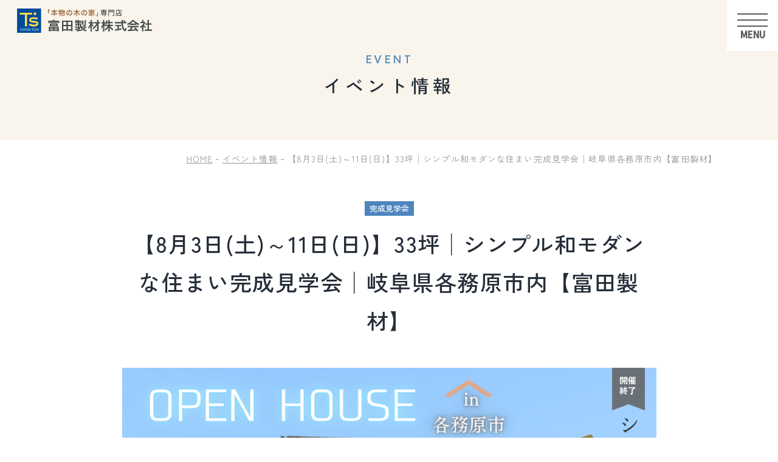

--- FILE ---
content_type: text/html; charset=UTF-8
request_url: https://tomida.jp/news_event/20240803kengakukai/
body_size: 13146
content:
<!DOCTYPE html>
<html lang="ja">

<head>
  <!-- Google Tag Manager for HEAD section -->
  <script>(function(w,d,s,l,i){w[l]=w[l]||[];w[l].push({'gtm.start':
  new Date().getTime(),event:'gtm.js'});var f=d.getElementsByTagName(s)[0],
  j=d.createElement(s),dl=l!='dataLayer'?'&l='+l:'';j.async=true;j.src=
  'https://www.googletagmanager.com/gtm.js?id='+i+dl;f.parentNode.insertBefore(j,f);
  })(window,document,'script','dataLayer','GTM-TSQHC87');</script>
  <!-- End Google Tag Manager -->
  <meta charset="utf-8">
  <meta name="format-detection" content="telephone=no">
  <meta http-equiv="X-UA-Compatible" content="IE=edge">
  <meta name="viewport" content="width=device-width, initial-scale=1, user-scalable=yes">
  <link rel="canonical" href="https://tomida.jp/news_event/20240803kengakukai/">
  <script src="https://tomida.jp/assets/js/ipad.min.js"></script>
  <script>
    if (isIpad()) document.querySelectorAll('meta[name="viewport"]')[0].setAttribute("content", "width=1024, shrink-to-fit=no");
  </script>
  <meta name='robots' content='index, follow, max-image-preview:large, max-snippet:-1, max-video-preview:-1' />

	<!-- This site is optimized with the Yoast SEO plugin v18.9 - https://yoast.com/wordpress/plugins/seo/ -->
	<title>【8/3(土)～11(日)】33坪│シンプル和モダンな住まい完成見学会│岐阜県各務原市内</title>
	<meta name="description" content="8月3日(土)～11日(日)に岐阜県各務原市内で33坪、シンプル和モダンな住まい完成見学会イベントを実施します。1日4組・期間限定です。ご来場お待ちしております！" />
	<link rel="canonical" href="https://tomida.jp/news_event/20240803kengakukai/" />
	<meta property="og:locale" content="ja_JP" />
	<meta property="og:type" content="article" />
	<meta property="og:title" content="【8/3(土)～11(日)】33坪│シンプル和モダンな住まい完成見学会│岐阜県各務原市内" />
	<meta property="og:description" content="8月3日(土)～11日(日)に岐阜県各務原市内で33坪、シンプル和モダンな住まい完成見学会イベントを実施します。1日4組・期間限定です。ご来場お待ちしております！" />
	<meta property="og:url" content="https://tomida.jp/news_event/20240803kengakukai/" />
	<meta property="og:site_name" content="Tomida" />
	<meta property="article:modified_time" content="2024-08-09T06:18:57+00:00" />
	<meta property="og:image" content="https://tomida.jp/wp/wp-content/uploads/2024/07/イベントアイキャッチ_1760×1178px-24.png" />
	<meta property="og:image:width" content="1760" />
	<meta property="og:image:height" content="1178" />
	<meta property="og:image:type" content="image/png" />
	<meta name="twitter:card" content="summary_large_image" />
	<meta name="twitter:label1" content="Est. reading time" />
	<meta name="twitter:data1" content="6分" />
	<!-- / Yoast SEO plugin. -->


<style id='global-styles-inline-css' type='text/css'>
body{--wp--preset--color--black: #000000;--wp--preset--color--cyan-bluish-gray: #abb8c3;--wp--preset--color--white: #ffffff;--wp--preset--color--pale-pink: #f78da7;--wp--preset--color--vivid-red: #cf2e2e;--wp--preset--color--luminous-vivid-orange: #ff6900;--wp--preset--color--luminous-vivid-amber: #fcb900;--wp--preset--color--light-green-cyan: #7bdcb5;--wp--preset--color--vivid-green-cyan: #00d084;--wp--preset--color--pale-cyan-blue: #8ed1fc;--wp--preset--color--vivid-cyan-blue: #0693e3;--wp--preset--color--vivid-purple: #9b51e0;--wp--preset--gradient--vivid-cyan-blue-to-vivid-purple: linear-gradient(135deg,rgba(6,147,227,1) 0%,rgb(155,81,224) 100%);--wp--preset--gradient--light-green-cyan-to-vivid-green-cyan: linear-gradient(135deg,rgb(122,220,180) 0%,rgb(0,208,130) 100%);--wp--preset--gradient--luminous-vivid-amber-to-luminous-vivid-orange: linear-gradient(135deg,rgba(252,185,0,1) 0%,rgba(255,105,0,1) 100%);--wp--preset--gradient--luminous-vivid-orange-to-vivid-red: linear-gradient(135deg,rgba(255,105,0,1) 0%,rgb(207,46,46) 100%);--wp--preset--gradient--very-light-gray-to-cyan-bluish-gray: linear-gradient(135deg,rgb(238,238,238) 0%,rgb(169,184,195) 100%);--wp--preset--gradient--cool-to-warm-spectrum: linear-gradient(135deg,rgb(74,234,220) 0%,rgb(151,120,209) 20%,rgb(207,42,186) 40%,rgb(238,44,130) 60%,rgb(251,105,98) 80%,rgb(254,248,76) 100%);--wp--preset--gradient--blush-light-purple: linear-gradient(135deg,rgb(255,206,236) 0%,rgb(152,150,240) 100%);--wp--preset--gradient--blush-bordeaux: linear-gradient(135deg,rgb(254,205,165) 0%,rgb(254,45,45) 50%,rgb(107,0,62) 100%);--wp--preset--gradient--luminous-dusk: linear-gradient(135deg,rgb(255,203,112) 0%,rgb(199,81,192) 50%,rgb(65,88,208) 100%);--wp--preset--gradient--pale-ocean: linear-gradient(135deg,rgb(255,245,203) 0%,rgb(182,227,212) 50%,rgb(51,167,181) 100%);--wp--preset--gradient--electric-grass: linear-gradient(135deg,rgb(202,248,128) 0%,rgb(113,206,126) 100%);--wp--preset--gradient--midnight: linear-gradient(135deg,rgb(2,3,129) 0%,rgb(40,116,252) 100%);--wp--preset--duotone--dark-grayscale: url('#wp-duotone-dark-grayscale');--wp--preset--duotone--grayscale: url('#wp-duotone-grayscale');--wp--preset--duotone--purple-yellow: url('#wp-duotone-purple-yellow');--wp--preset--duotone--blue-red: url('#wp-duotone-blue-red');--wp--preset--duotone--midnight: url('#wp-duotone-midnight');--wp--preset--duotone--magenta-yellow: url('#wp-duotone-magenta-yellow');--wp--preset--duotone--purple-green: url('#wp-duotone-purple-green');--wp--preset--duotone--blue-orange: url('#wp-duotone-blue-orange');--wp--preset--font-size--small: 13px;--wp--preset--font-size--medium: 20px;--wp--preset--font-size--large: 36px;--wp--preset--font-size--x-large: 42px;}.has-black-color{color: var(--wp--preset--color--black) !important;}.has-cyan-bluish-gray-color{color: var(--wp--preset--color--cyan-bluish-gray) !important;}.has-white-color{color: var(--wp--preset--color--white) !important;}.has-pale-pink-color{color: var(--wp--preset--color--pale-pink) !important;}.has-vivid-red-color{color: var(--wp--preset--color--vivid-red) !important;}.has-luminous-vivid-orange-color{color: var(--wp--preset--color--luminous-vivid-orange) !important;}.has-luminous-vivid-amber-color{color: var(--wp--preset--color--luminous-vivid-amber) !important;}.has-light-green-cyan-color{color: var(--wp--preset--color--light-green-cyan) !important;}.has-vivid-green-cyan-color{color: var(--wp--preset--color--vivid-green-cyan) !important;}.has-pale-cyan-blue-color{color: var(--wp--preset--color--pale-cyan-blue) !important;}.has-vivid-cyan-blue-color{color: var(--wp--preset--color--vivid-cyan-blue) !important;}.has-vivid-purple-color{color: var(--wp--preset--color--vivid-purple) !important;}.has-black-background-color{background-color: var(--wp--preset--color--black) !important;}.has-cyan-bluish-gray-background-color{background-color: var(--wp--preset--color--cyan-bluish-gray) !important;}.has-white-background-color{background-color: var(--wp--preset--color--white) !important;}.has-pale-pink-background-color{background-color: var(--wp--preset--color--pale-pink) !important;}.has-vivid-red-background-color{background-color: var(--wp--preset--color--vivid-red) !important;}.has-luminous-vivid-orange-background-color{background-color: var(--wp--preset--color--luminous-vivid-orange) !important;}.has-luminous-vivid-amber-background-color{background-color: var(--wp--preset--color--luminous-vivid-amber) !important;}.has-light-green-cyan-background-color{background-color: var(--wp--preset--color--light-green-cyan) !important;}.has-vivid-green-cyan-background-color{background-color: var(--wp--preset--color--vivid-green-cyan) !important;}.has-pale-cyan-blue-background-color{background-color: var(--wp--preset--color--pale-cyan-blue) !important;}.has-vivid-cyan-blue-background-color{background-color: var(--wp--preset--color--vivid-cyan-blue) !important;}.has-vivid-purple-background-color{background-color: var(--wp--preset--color--vivid-purple) !important;}.has-black-border-color{border-color: var(--wp--preset--color--black) !important;}.has-cyan-bluish-gray-border-color{border-color: var(--wp--preset--color--cyan-bluish-gray) !important;}.has-white-border-color{border-color: var(--wp--preset--color--white) !important;}.has-pale-pink-border-color{border-color: var(--wp--preset--color--pale-pink) !important;}.has-vivid-red-border-color{border-color: var(--wp--preset--color--vivid-red) !important;}.has-luminous-vivid-orange-border-color{border-color: var(--wp--preset--color--luminous-vivid-orange) !important;}.has-luminous-vivid-amber-border-color{border-color: var(--wp--preset--color--luminous-vivid-amber) !important;}.has-light-green-cyan-border-color{border-color: var(--wp--preset--color--light-green-cyan) !important;}.has-vivid-green-cyan-border-color{border-color: var(--wp--preset--color--vivid-green-cyan) !important;}.has-pale-cyan-blue-border-color{border-color: var(--wp--preset--color--pale-cyan-blue) !important;}.has-vivid-cyan-blue-border-color{border-color: var(--wp--preset--color--vivid-cyan-blue) !important;}.has-vivid-purple-border-color{border-color: var(--wp--preset--color--vivid-purple) !important;}.has-vivid-cyan-blue-to-vivid-purple-gradient-background{background: var(--wp--preset--gradient--vivid-cyan-blue-to-vivid-purple) !important;}.has-light-green-cyan-to-vivid-green-cyan-gradient-background{background: var(--wp--preset--gradient--light-green-cyan-to-vivid-green-cyan) !important;}.has-luminous-vivid-amber-to-luminous-vivid-orange-gradient-background{background: var(--wp--preset--gradient--luminous-vivid-amber-to-luminous-vivid-orange) !important;}.has-luminous-vivid-orange-to-vivid-red-gradient-background{background: var(--wp--preset--gradient--luminous-vivid-orange-to-vivid-red) !important;}.has-very-light-gray-to-cyan-bluish-gray-gradient-background{background: var(--wp--preset--gradient--very-light-gray-to-cyan-bluish-gray) !important;}.has-cool-to-warm-spectrum-gradient-background{background: var(--wp--preset--gradient--cool-to-warm-spectrum) !important;}.has-blush-light-purple-gradient-background{background: var(--wp--preset--gradient--blush-light-purple) !important;}.has-blush-bordeaux-gradient-background{background: var(--wp--preset--gradient--blush-bordeaux) !important;}.has-luminous-dusk-gradient-background{background: var(--wp--preset--gradient--luminous-dusk) !important;}.has-pale-ocean-gradient-background{background: var(--wp--preset--gradient--pale-ocean) !important;}.has-electric-grass-gradient-background{background: var(--wp--preset--gradient--electric-grass) !important;}.has-midnight-gradient-background{background: var(--wp--preset--gradient--midnight) !important;}.has-small-font-size{font-size: var(--wp--preset--font-size--small) !important;}.has-medium-font-size{font-size: var(--wp--preset--font-size--medium) !important;}.has-large-font-size{font-size: var(--wp--preset--font-size--large) !important;}.has-x-large-font-size{font-size: var(--wp--preset--font-size--x-large) !important;}
</style>
<link rel="alternate" type="application/json+oembed" href="https://tomida.jp/wp-json/oembed/1.0/embed?url=https%3A%2F%2Ftomida.jp%2Fnews_event%2F20240803kengakukai%2F" />
<link rel="alternate" type="text/xml+oembed" href="https://tomida.jp/wp-json/oembed/1.0/embed?url=https%3A%2F%2Ftomida.jp%2Fnews_event%2F20240803kengakukai%2F&#038;format=xml" />
  <!--facebook-->
  <meta property="og:title" content="富田製材｜岐阜・愛知で「本物の木の家」専門店">
  <meta property="og:type" content="website">
  <meta property="og:url" content="https://tomida.jp/news_event/20240803kengakukai/">
  <meta property="og:image" content="https://tomida.jp/assets/img/common/other/ogp.png">
  <meta property="og:site_name" content="Tomida">
  <meta property="og:description" content="オープンハウス「シンプル和モダンな住まい」期間限定OPEN！『広々LDK×小上がり和室×生活動線と家事動線』に興味のある方！ご家族が集まるリビング空間はダイニング、和室ともつながり、キッチンからも見渡せます。シンプルな生活動線で過ごせる１階">
  <meta property="fb:app_id" content="">
  <!--/facebook-->

  <!-- Twitter -->
  <meta name="twitter:card" content="summary">
  <meta name="twitter:url" content="https://tomida.jp/news_event/20240803kengakukai/">
  <meta name="twitter:title" content="富田製材｜岐阜・愛知で「本物の木の家」専門店">
  <meta name="twitter:description" content="オープンハウス「シンプル和モダンな住まい」期間限定OPEN！『広々LDK×小上がり和室×生活動線と家事動線』に興味のある方！ご家族が集まるリビング空間はダイニング、和室ともつながり、キッチンからも見渡せます。シンプルな生活動線で過ごせる１階">
  <meta name="twitter:image" content="https://tomida.jp/assets/img/common/other/ogp.png">
  <meta name="twitter:site" content="Tomida">
  <meta name="twitter:creator" content="Tomida">
  <!-- /Twitter -->
  <link rel="preload" as="image" href="https://tomida.jp/assets/img/top/mv.jpg">
  <link rel="preload" as="image" href="https://tomida.jp/assets/img/top/mv_txt.svg">
  <link rel="preload" as="image" href="https://tomida.jp/assets/img/top/mv_circle.svg">
  <!--css-->
  <link href="https://tomida.jp/assets/css/style.min.css" rel="stylesheet" media="all">
  <link href="https://tomida.jp/assets/css/custom.css" rel="stylesheet" media="all">
  <!--/css-->

  <!-- Favicons, uncomment out when you get the project's favicon -->
  <link rel="icon" href="https://tomida.jp/assets/img/common/icon/favicon.ico" type="image/vnd.microsoft.icon">
  <link rel="icon" type="image/png" sizes="304x304" href="https://tomida.jp/assets/img/common/other/apple.png">
    <script>
    var _url = "https://tomida.jp/";
    var app_assets = "https://tomida.jp/assets/";
    if (window.location.hash === '#staff') {
      window.location.href = '/company/';
    }
  </script><link rel="stylesheet" href="https://code.jquery.com/ui/1.13.2/themes/base/jquery-ui.css">
<link rel="stylesheet" href="https://tomida.jp/assets/css/page/event_detail.min.css">
<link rel="stylesheet" href="https://tomida.jp/assets/css/lib/OverlayScrollbars.min.css">
</head>
<body id="event" class="page-event page-step01 10464">
  <!-- Google Tag Manager (noscript) for BODY section -->
<noscript><iframe src="https://www.googletagmanager.com/ns.html?id=GTM-TSQHC87"
height="0" width="0" style="display:none;visibility:hidden"></iframe></noscript>
<!-- End Google Tag Manager (noscript) -->

<header class="header ">
	<div class="header__inner">
		<div class="header__top">
			<div class="hamburger js-open-menu">
				<div class="line"></div>
			</div>
			<div class="header__logo">
				<a href="https://tomida.jp/" >
					<img src="https://tomida.jp/assets/img/common/logo.svg" alt="本物の木の家 富田製材株式会社">
				</a>
			</div>
			<a href="https://lin.ee/n0yNBiL" target="_blank" class="header__line btn-arr headerbtns"><span><em>LINEからの</em><br>お問い合わせ</span></a>
		</div>
		<div class="header__bot">
			<div class="wrapscroll">
				<div class="header__link">
				<div class="wcm">
					<a href="https://tomida.jp/">
						<img class="lazy" src="[data-uri]" data-src="https://tomida.jp/assets/img/common/header/ico_top.svg" alt="TOP">
						<p>TOP</p>
					</a>
					<a href="https://tomida.jp/concept/">
						<img class="lazy" src="[data-uri]" data-src="https://tomida.jp/assets/img/common/header/ico_house.svg" alt="富田製材の家づくり">
						<p>富田製材の家づくり</p>
					</a>
										<div class="sub-btn">
												<a href="https://tomida.jp/concept/01tomidanoiedukuri10kajyou/">家づくり10か条</a>
											<a href="https://tomida.jp/concept/02honmononokinoie/">本物の木の家</a>
											<a href="https://tomida.jp/concept/03kuuki/">空気が澄みわたる空間</a>
											<a href="https://tomida.jp/concept/04toshiwoherugotoniutsukushii/">年を経るごとに美しい</a>
											<a href="https://tomida.jp/concept/05nenjyuukaitekidesyoene/">年中快適で省エネ</a>
											<a href="https://tomida.jp/concept/06jishinkarakazokuwomamoru/">地震から家族を守る</a>
											<a href="https://tomida.jp/concept/08tomidaseizainoroots/">富田製材のルーツ</a>
											<a href="https://tomida.jp/concept/08iezukurinonagare/">家づくりの流れ</a>
										</div>
										<a href="https://tomida.jp/works/">
						<img class="lazy" src="[data-uri]" data-src="https://tomida.jp/assets/img/common/header/ico_works.svg" alt="施工事例">
						<p>施工事例</p>
					</a>
					<a href="https://tomida.jp/news_event/">
						<img class="lazy" src="[data-uri]" data-src="https://tomida.jp/assets/img/common/header/ico_news_event.png" alt="イベント">
						<p>イベント</p>
					</a>
					<a href="https://tomida.jp/voice/">
						<img class="lazy" src="[data-uri]" data-src="https://tomida.jp/assets/img/common/header/ico_voice.svg" alt="お客さまの声">
						<p>お客さまの声</p>
					</a>
					<a href="https://tomida.jp/blog/">
						<img class="lazy" src="[data-uri]" data-src="https://tomida.jp/assets/img/common/header/ico_blog.svg" alt="ニュース・ブログ">
						<p>ニュース・ブログ</p>
					</a>
					<a class="mb" href="https://tomida.jp/movie/">
						<img class="lazy" src="[data-uri]" data-src="https://tomida.jp/assets/img/common/header/ico-movie.svg" alt="YouTubeルームツアー">
						<p>YouTubeルームツアー</p>
					</a>
					<a href="https://tomida.jp/company/">
						<img class="lazy" src="[data-uri]" data-src="https://tomida.jp/assets/img/common/header/ico_company.svg" alt="会社情報">
						<p>会社情報</p>
					</a>
					<div class="sub-btn">
						<a href="https://tomida.jp/company/#overview">会社概要</a>
						<a href="https://tomida.jp/company/#philosophy">経営理念</a>
						<a href="https://tomida.jp/company/#history">沿革</a>
						<a href="https://tomida.jp/company/#message">代表挨拶</a>
						<!-- <a href="https://tomida.jp/company/#staff">スタッフ紹介</a> -->
					</div>
					<a class="sp" href="https://tomida.jp/rental/">
						<img class="lazy" src="[data-uri]" data-src="https://tomida.jp/assets/img/common/header/ico_rental.svg" alt="（オーナー様限定）">
						<p>器具貸し出しサービス<span>（オーナー様限定）</span></p>
					</a>
					<a href="https://tomida.jp/faq/">
						<img class="lazy" src="[data-uri]" data-src="https://tomida.jp/assets/img/common/header/ico_faq.svg" alt="よくあるご質問">
						<p>よくあるご質問</p>
					</a>
				</div>
				</div>
				<div class="otherlink">
					<a href="https://tomida.jp/privacy/">プライバシーポリシー</a>
				</div>
				<div class="header__menu">
					<a class="btn-tel" href="tel:0120-365-322">
						<p class="num">0120-365-322</p>
						<p class="time">受付時間  <em>9:00-17:00</em></p>
					</a>
				</div>
				<div class="btn-close">
					<div class="js-close-menu">CLOSE</div>
				</div>
			</div>
		</div>
		<div class="grbtn headerbtns">
			<a href="https://tomida.jp/news_event/" class="btn-green btn-arr"><p>開催中の<br class="pc">イベント</p></a>
			<a href="https://tomida.jp/reserve/" class="btn-green btn-arr"><p>家づくりの<br class="pc">相談予約</p></a>
			<a href="https://tomida.jp/contact/" class="btn-green btn-arr"><p>カタログの<br class="pc">お取り寄せ</p></a>
		</div>
	</div>
</header>
  <main id="wrap">
    <section class="gr-toppage">
      <div class="gr-toppage__ins">
        <span class="gr-toppage__en">EVENT</span>
        <h2 class="gr-toppage__jp">イベント情報</h2>
      </div>
    </section>
    <div class="breadcrumbs">
      <ul>
        <li><a href="https://tomida.jp/">HOME</a></li>
        <li><a href="https://tomida.jp/news_event/">イベント情報</a></li>
        <li><span>【8月3日(土)～11日(日)】33坪│シンプル和モダンな住まい完成見学会│岐阜県各務原市内【富田製材】</span></li>
      </ul>
    </div>
    <div class="sec-cont event">
      <div class="wcm">
                <div class="event__cat">
                    <em>完成見学会</em>
                  </div>
                <h1 class="event__ttl">【8月3日(土)～11日(日)】33坪│シンプル和モダンな住まい完成見学会│岐阜県各務原市内【富田製材】</h1>
      </div>
      <div class="bgGray">
        <div class="wcm">
                      <div class="event__thumb">
                            <div class="inner">
                                                <div class="event-tag">
                                  <div class="close">開催<br>終了</div>
                                  </div>
                <img src="https://tomida.jp/wp/wp-content/uploads/2024/07/イベントアイキャッチ_1760×1178px-24.png" alt="【8月3日(土)～11日(日)】33坪│シンプル和モダンな住まい完成見学会│岐阜県各務原市内【富田製材】">
              </div>
                          </div> 
          
                    <div class="event__info">
            <div class="en">INFORMATION</div>
            <div class="inner">
                            <p>日程：
              2024.8.3(土)～11(日)              </p>
                            <p>場所：岐阜県各務原市内</p>
                          </div>
          </div>
                    <a href="#form" class="btn-border btn-arr">このイベントを予約する</a>
          <div class="cmsContent">
             
            <h2>オープンハウス<br />
「シンプル和モダンな住まい」期間限定OPEN！</h2>
<p>『広々LDK×小上がり和室×生活動線と家事動線』に興味のある方！<br />
ご家族が集まるリビング空間はダイニング、和室ともつながり、キッチンからも見渡せます。<br />
シンプルな生活動線で過ごせる１階と、２階にはプライバシーに配慮した子ども部屋も。<br />
LDKそれぞれに家族の居場所があり、小上がりの和室は客間として、遊び場として、<br />
多目的に活用することができます。</p>
<p><iframe title="【完成見学会】シンプル和モダンな住まい【33坪│3LDK+小上がり和室│#shorts#完成見学会#和モダン 】" src="https://www.youtube.com/embed/2V1SknOnZK8" width="315" height="560" frameborder="0" allowfullscreen="allowfullscreen"></iframe></p>
<p>&nbsp;</p>
<p>&nbsp;</p>
<h3><span style="font-size: 24px;">コンセプト</span></h3>
<p style="text-align: center;"><span style="font-size: 18pt;"><strong><img loading="lazy" class="alignnone size-full wp-image-10470" src="https://tomida.jp/wp/wp-content/uploads/2024/07/2.png" alt="シンプル和モダン、外観" width="2000" height="2000" srcset="https://tomida.jp/wp/wp-content/uploads/2024/07/2.png 2000w, https://tomida.jp/wp/wp-content/uploads/2024/07/2-750x750.png 750w, https://tomida.jp/wp/wp-content/uploads/2024/07/2-1024x1024.png 1024w, https://tomida.jp/wp/wp-content/uploads/2024/07/2-300x300.png 300w, https://tomida.jp/wp/wp-content/uploads/2024/07/2-768x768.png 768w, https://tomida.jp/wp/wp-content/uploads/2024/07/2-1536x1536.png 1536w" sizes="(max-width: 2000px) 100vw, 2000px" /> シンプル和モダンな外観<br />
</strong></span>洗練されたシンプルなラインと<br />
ミニマルな美学。<br />
無駄のないデザインが<br />
落ち着いた雰囲気を醸し出します。<br />
和の要素を取り入れることで<br />
自然素材や自然光を最大限に活かし<br />
環境にも優しい住まいが実現しました。</p>
<p style="text-align: center;"> </p>
<p style="text-align: right;"><span style="font-size: 8pt;">※画像はイメージです</span></p>
<p style="text-align: center;"><span style="font-size: 18pt;"><strong><img loading="lazy" class="alignnone size-full wp-image-10471" src="https://tomida.jp/wp/wp-content/uploads/2024/07/1.png" alt="小上がり和室" width="1800" height="1800" srcset="https://tomida.jp/wp/wp-content/uploads/2024/07/1.png 1800w, https://tomida.jp/wp/wp-content/uploads/2024/07/1-750x750.png 750w, https://tomida.jp/wp/wp-content/uploads/2024/07/1-1024x1024.png 1024w, https://tomida.jp/wp/wp-content/uploads/2024/07/1-300x300.png 300w, https://tomida.jp/wp/wp-content/uploads/2024/07/1-768x768.png 768w, https://tomida.jp/wp/wp-content/uploads/2024/07/1-1536x1536.png 1536w" sizes="(max-width: 1800px) 100vw, 1800px" />家族が自然に顔を合わせる空間<br />
</strong></span>食事、勉強、仕事、趣味など<br />
異なる活動を一つの空間で共有することで<br />
家族全員が一体感を感じることができ<br />
生活動線もシンプルに過ごすことができます。</p>
<p style="text-align: center;"> </p>
<p style="text-align: right;"><span style="font-size: 8pt;">※画像はイメージです</span></p>
<p style="text-align: center;"><span style="font-size: 18pt;"><strong><img loading="lazy" class="alignnone size-full wp-image-10472" src="https://tomida.jp/wp/wp-content/uploads/2024/07/3.png" alt="小上がり和室" width="2000" height="2000" srcset="https://tomida.jp/wp/wp-content/uploads/2024/07/3.png 2000w, https://tomida.jp/wp/wp-content/uploads/2024/07/3-750x750.png 750w, https://tomida.jp/wp/wp-content/uploads/2024/07/3-1024x1024.png 1024w, https://tomida.jp/wp/wp-content/uploads/2024/07/3-300x300.png 300w, https://tomida.jp/wp/wp-content/uploads/2024/07/3-768x768.png 768w, https://tomida.jp/wp/wp-content/uploads/2024/07/3-1536x1536.png 1536w" sizes="(max-width: 2000px) 100vw, 2000px" />多目的な小上がり和室<br />
</strong></span>リラックススペース、客間、子どもの遊び場<br />
家事室、趣味の空間・・<br />
それぞれの過ごし方で、多目的に活用できる。<br />
ライフスタイルに合わせて<br />
お気に入りの一室に。</p>
<p style="text-align: right;"><span style="font-size: 8pt;">※画像はイメージです</span></p>
<h3><span style="font-size: 18pt;">DATE</span></h3>
<table style="border-collapse: collapse; width: 100%; height: 117px;">
<tbody>
<tr style="height: 24px;">
<td style="width: 50%; background-color: #d5edf2; height: 40px;">間取り</td>
<td style="width: 50%; height: 40px;">
<p><span style="font-size: 12pt;">3</span><span style="font-size: 12pt;">LDK+小上がり和室</span></p>
</td>
</tr>
<tr style="height: 24px;">
<td style="width: 50%; background-color: #d5edf2; height: 40px;">延床面積</td>
<td style="width: 50%; height: 40px;">約109㎡（約33坪）</td>
</tr>
</tbody>
</table>
<h3><span style="font-size: 18pt;">みどころ</span></h3>
<table class="tbl2cols" style="border-collapse: collapse; width: 100%;">
<tbody>
<tr>
<td style="width: 50%;">
<p><img loading="lazy" class="alignnone size-full wp-image-10486" src="https://tomida.jp/wp/wp-content/uploads/2024/07/6.png" alt="パントリー" width="2560" height="1707" srcset="https://tomida.jp/wp/wp-content/uploads/2024/07/6.png 2560w, https://tomida.jp/wp/wp-content/uploads/2024/07/6-750x500.png 750w, https://tomida.jp/wp/wp-content/uploads/2024/07/6-1024x683.png 1024w, https://tomida.jp/wp/wp-content/uploads/2024/07/6-300x200.png 300w, https://tomida.jp/wp/wp-content/uploads/2024/07/6-768x512.png 768w, https://tomida.jp/wp/wp-content/uploads/2024/07/6-1536x1024.png 1536w, https://tomida.jp/wp/wp-content/uploads/2024/07/6-2048x1366.png 2048w" sizes="(max-width: 2560px) 100vw, 2560px" /></p>
<p style="text-align: center;"><strong style="text-align: center;">大きなパントリーは<br />
</strong><strong style="text-align: center;">食品庫以外にも様々に活躍</strong></p>
<div class="flex-1 overflow-hidden">
<div class="react-scroll-to-bottom--css-revzk-79elbk h-full">
<div class="react-scroll-to-bottom--css-revzk-1n7m0yu">
<div class="flex flex-col pb-9 text-sm">
<div class="w-full text-token-text-primary" data-testid="conversation-turn-163">
<div class="px-4 py-2 justify-center text-base md:gap-6 m-auto">
<div class="flex flex-1 text-base mx-auto gap-3 md:px-5 lg:px-1 xl:px-5 md:max-w-3xl lg:max-w-[40rem] xl:max-w-[48rem] } group final-completion">
<div class="relative flex w-full flex-col lg:w-[calc(100%-115px)] agent-turn">
<div class="flex-col gap-1 md:gap-3">
<div class="flex flex-grow flex-col max-w-full">
<div class="min-h-[20px] text-message flex flex-col items-start gap-3 whitespace-pre-wrap break-words [.text-message+&amp;]:mt-5 overflow-x-auto" data-message-author-role="assistant" data-message-id="8b7e31c0-ab18-47d9-9698-32846fd83bca">
<div class="markdown prose w-full break-words dark:prose-invert light">
<p> 一部屋設けられているパントリーには、食品庫としてはもちろん、大きな調理器具や非常用食品、季節家電や清掃道具まで様々なものを収納することができます。<br />
<span style="font-size: 8pt;">※画像はイメージです</span></p>
</div>
</div>
</div>
</div>
</div>
</div>
</div>
</div>
</div>
</div>
</div>
</div>
</td>
<td style="width: 50%;">
<p><img loading="lazy" class="alignnone size-full wp-image-10485" src="https://tomida.jp/wp/wp-content/uploads/2024/07/5.png" alt="" width="2560" height="1707" srcset="https://tomida.jp/wp/wp-content/uploads/2024/07/5.png 2560w, https://tomida.jp/wp/wp-content/uploads/2024/07/5-750x500.png 750w, https://tomida.jp/wp/wp-content/uploads/2024/07/5-1024x683.png 1024w, https://tomida.jp/wp/wp-content/uploads/2024/07/5-300x200.png 300w, https://tomida.jp/wp/wp-content/uploads/2024/07/5-768x512.png 768w, https://tomida.jp/wp/wp-content/uploads/2024/07/5-1536x1024.png 1536w, https://tomida.jp/wp/wp-content/uploads/2024/07/5-2048x1366.png 2048w" sizes="(max-width: 2560px) 100vw, 2560px" /></p>
<p style="text-align: center;"><strong style="text-align: center;">和室の押入も家族の<br />
リビング収納として活用可能</strong></p>
<p><span style="font-family: inherit; font-size: inherit;">お子さまが小さい頃は、おもちゃや小物、洋服まで１階の和室押入に収納することもできます。朝の身支度や遊んだ後のお片付けも、面倒になりません。<br />
<span style="font-size: 8pt;">※画像はイメージです</span></span></p>
</td>
</tr>
</tbody>
</table>
<table class="tbl2cols" style="border-collapse: collapse; width: 100%;">
<tbody>
<tr>
<td style="width: 50%;">
<p><img loading="lazy" class="alignnone size-full wp-image-10488" src="https://tomida.jp/wp/wp-content/uploads/2024/07/4.png" alt="" width="2048" height="1366" srcset="https://tomida.jp/wp/wp-content/uploads/2024/07/4.png 2048w, https://tomida.jp/wp/wp-content/uploads/2024/07/4-750x500.png 750w, https://tomida.jp/wp/wp-content/uploads/2024/07/4-1024x683.png 1024w, https://tomida.jp/wp/wp-content/uploads/2024/07/4-300x200.png 300w, https://tomida.jp/wp/wp-content/uploads/2024/07/4-768x512.png 768w, https://tomida.jp/wp/wp-content/uploads/2024/07/4-1536x1025.png 1536w" sizes="(max-width: 2048px) 100vw, 2048px" /></p>
<p style="text-align: center;"><strong style="text-align: center;">ダイニングに備え付けのデスクは<br />
ちょっとしたワークスペースに</strong></p>
<p>壁付けのデスクは、隙間時間も活用できるワークスペースに。食事スペースと分けることで集中しやすくなるとともに、文具類も散らかりません。<br />
<span style="font-size: 8pt;">※画像はイメージです</span></p>
</td>
<td style="width: 50%;">
<p><img loading="lazy" class="alignnone size-full wp-image-10484" src="https://tomida.jp/wp/wp-content/uploads/2024/07/3-1.png" alt="子ども部屋" width="2560" height="1707" srcset="https://tomida.jp/wp/wp-content/uploads/2024/07/3-1.png 2560w, https://tomida.jp/wp/wp-content/uploads/2024/07/3-1-750x500.png 750w, https://tomida.jp/wp/wp-content/uploads/2024/07/3-1-1024x683.png 1024w, https://tomida.jp/wp/wp-content/uploads/2024/07/3-1-300x200.png 300w, https://tomida.jp/wp/wp-content/uploads/2024/07/3-1-768x512.png 768w, https://tomida.jp/wp/wp-content/uploads/2024/07/3-1-1536x1024.png 1536w, https://tomida.jp/wp/wp-content/uploads/2024/07/3-1-2048x1366.png 2048w" sizes="(max-width: 2560px) 100vw, 2560px" /></p>
<p style="text-align: center;"><strong style="text-align: center;">お子さまが大きくなっても<br />
家族のプライバシーを守って過ごせる</strong></p>
<p>お子様が大きくなっても、独立したお部屋なら、プライバシーを守りながら過ごすことができます。２階にも洗面台があり、朝の支度も家族でスムーズに行えます。<br />
<span style="font-size: 8pt;">※画像はイメージです</span></p>
</td>
</tr>
</tbody>
</table>
<table class="tbl2cols" style="border-collapse: collapse; width: 100%;">
<tbody>
<tr>
<td style="width: 50%;">
<p><img loading="lazy" class="alignnone size-full wp-image-10483" src="https://tomida.jp/wp/wp-content/uploads/2024/07/2-1.png" alt="LDK" width="2560" height="1707" srcset="https://tomida.jp/wp/wp-content/uploads/2024/07/2-1.png 2560w, https://tomida.jp/wp/wp-content/uploads/2024/07/2-1-750x500.png 750w, https://tomida.jp/wp/wp-content/uploads/2024/07/2-1-1024x683.png 1024w, https://tomida.jp/wp/wp-content/uploads/2024/07/2-1-300x200.png 300w, https://tomida.jp/wp/wp-content/uploads/2024/07/2-1-768x512.png 768w, https://tomida.jp/wp/wp-content/uploads/2024/07/2-1-1536x1024.png 1536w, https://tomida.jp/wp/wp-content/uploads/2024/07/2-1-2048x1366.png 2048w" sizes="(max-width: 2560px) 100vw, 2560px" /></p>
<p style="text-align: center;"><b><strong style="text-align: center;">キッチンから和室、ダイニングまで。<br />
LDKで各々の時間を過ごす</strong></b></p>
<p>キッチンに立つと、リビング・ダイニングはもちろん和室にも目を配ることができます。常に見守れる環境で手を止めなくても、顔を見て会話できます。<br />
<span style="font-size: 8pt;">※画像はイメージです</span></p>
</td>
<td style="width: 50%;">
<p><img loading="lazy" class="alignnone size-full wp-image-10487" src="https://tomida.jp/wp/wp-content/uploads/2024/07/1-1.png" alt="和室、小上がり和室" width="2560" height="1707" srcset="https://tomida.jp/wp/wp-content/uploads/2024/07/1-1.png 2560w, https://tomida.jp/wp/wp-content/uploads/2024/07/1-1-750x500.png 750w, https://tomida.jp/wp/wp-content/uploads/2024/07/1-1-1024x683.png 1024w, https://tomida.jp/wp/wp-content/uploads/2024/07/1-1-300x200.png 300w, https://tomida.jp/wp/wp-content/uploads/2024/07/1-1-768x512.png 768w, https://tomida.jp/wp/wp-content/uploads/2024/07/1-1-1536x1024.png 1536w, https://tomida.jp/wp/wp-content/uploads/2024/07/1-1-2048x1366.png 2048w" sizes="(max-width: 2560px) 100vw, 2560px" /></p>
<p style="text-align: center;"><strong style="text-align: center;">和室の使い方は<br />
ライフスタイルの変化で様々に</strong></p>
<p>和室を開放してリビングと繋げて利用したり、必要に応じて個室として活用したり。家族のライフスタイルや用途に応じ、様々なお家の顔が見えます。<br />
<span style="font-size: 8pt;">※画像はイメージです</span></p>
</td>
</tr>
</tbody>
</table>
<p style="text-align: center;"><a href="#form" class="btn-border btn-arr">このイベントを予約する</a></p>
<h2><span style="font-size: 18pt;">イベント概要 </span></h2>
<table style="border-collapse: collapse; width: 100%; height: 82px;">
<tbody>
<tr style="height: 48px;">
<td style="width: 50%; height: 48px; vertical-align: middle; background-color: #d5edf2;">開催日程</td>
<td style="width: 50%; height: 48px;">8月3日(土)～11日(日)<br />
※平日ご希望の方はご相談ください！</td>
</tr>
<tr style="height: 10px;">
<td style="width: 50%; height: 10px; vertical-align: middle; background-color: #d5edf2;">時　　間</td>
<td style="width: 50%; height: 10px;">①10時-　②13時-　③15時-　④17時-<br />
※ご希望の時間をお伝えください</td>
</tr>
<tr style="height: 24px;">
<td style="width: 50%; height: 24px; vertical-align: middle; background-color: #d5edf2;">会　　場</td>
<td style="width: 50%; height: 24px;"><span style="font-size: 12pt;">岐阜県各務原市内<br />
※ご予約後に詳細住所をお伝えします</span></td>
</tr>
</tbody>
</table>
<p style="text-align: center;"><a href="#form" class="btn-border btn-arr">このイベントを予約する</a></p>
<h2><span style="font-size: 18pt;">ご予約方法</span></h2>
<p><span style="font-size: 12pt;">完全予約制となりますので、お早めにお申し込みください。<br />
</span><span style="font-size: 12pt;">ご予約は「予約フォーム」またはお電話からお問合せください。<br />
</span></p>
<h3><span style="font-size: 12pt;">予約フォーム（24時間受付）</span></h3>
<p><span style="font-size: 12pt;">下の予約フォームよりご予約ください。<br />
後ほど折り返しご連絡させていただきます。<br />
</span></p>
<h3><span style="font-size: 12pt;">お電話</span></h3>
<p><span style="font-size: 12pt;">（9時～17時、</span><span style="font-size: 12pt;">定休日:水曜・隔週木曜ですが、平日の見学も可能です）<br />
スマホの方は下の番号をタップするとお電話いただけます。<br />
<span style="font-size: 18pt;"><a href="tel:0120365322"><strong>フリーダイヤル：0120-365-322</strong></a></span></span></p>
          </div>
        </div>
      </div>
    </div>
        <div class="sec-form" id="form">
      <div class="wcm">
        <div class="c-ttl">
          <p class="c-ttl__en">EVENT RESERVE</p>
          <h3 class="c-ttl__jp">イベント予約フォーム</h3>
        </div>
        <form method="post" class="eventform c-form" id="eventform" action="confirm/?g=1769313606" name="eventform" onSubmit="return check()">
          <div class="c-form__step">
            <picture>
              <source srcset="https://tomida.jp/assets/img/common/form/img_step01SP.svg" media="(max-width: 767px)">
              <img src="https://tomida.jp/assets/img/common/form/img_step01.svg" width="660" height="48" alt="フォームからのお問い合わせ　Step">
            </picture>
          </div>
          <div class="c-form__tbl">
            <div class="row">
              <div class="th">開催イベント名</div>
              <div class="td">【8月3日(土)～11日(日)】33坪│シンプル和モダンな住まい完成見学会│岐阜県各務原市内【富田製材】</div>
            </div>
                        <!-- Event  DateTime -->
            <div class="row">
              <div class="th"><em class="require">必須</em>ご希望日時</div>
              <div class="td">
                <div class="datepicker">
                  <input type="text" name="date_picker" id="date_picker" class="select" readonly>
                  <input type="text" class="select validate[required]" name="eventdate" id="eventdate" placeholder="ご希望日を選択してください">
                </div>
                <select name="eventtime" id="eventtime" class="select validate[required]">
                  <option hidden value="">ご希望時間を選択してください</option>
                  <option value="10時～">10時～</option><option value="13時～">13時～</option><option value="15時～">15時～</option><option value="17時～">17時～</option>                </select>
              </div>
            </div>
                        <!-- UserName -->
            <div class="row">
              <div class="th"><em class="require">必須</em>お名前</div>
              <div class="td">
                <p class="placeholder">例：田中 太郎</p>
                <input type="text" name="nameuser" id="nameuser" class="validate[required]">
              </div>
            </div>
            <!-- UserNameKana -->
            <div class="row">
              <div class="th"><em class="require">必須</em>カナ</div>
              <div class="td">
                <p class="placeholder">例：タナカ タロウ</p>
                <input type="text" name="kana" id="kana" class="validate[required,custom[katakana]]">
              </div>
            </div>
            <!-- PhoneNumber -->
            <div class="row">
              <div class="th"><em class="require">必須</em>電話番号</div>
              <div class="td">
                <p class="placeholder">例：12345678910</p>
                <input type="tel"  name="tel" id="tel" class="validate[required,custom[phone]]">
              </div>
            </div>
            <!-- Zipcode -->
            <div class="row">
              <div class="th"><em class="require">必須</em>郵便番号</div>
              <div class="td">
                <p class="placeholder">例：5013305</p>
                <input type="text" name="zipcode" id="zipcode" onKeyUp="AjaxZip3.zip2addr(this,'address','address','address')" class="validate[required,custom[zipcode]]">
              </div>
            </div>
            <!-- Address -->
            <div class="row">
              <div class="th"><em class="require">必須</em>ご住所</div>
              <div class="td">
                <p class="placeholder">岐阜県加茂郡富加町滝田1217-7</p>
                <input type="text" name="address" id="address" class="validate[required]">
              </div>
            </div>
            <!-- Email -->
            <div class="row">
              <div class="th"><em class="require">必須</em>メールアドレス</div>
              <div class="td">
                <p class="placeholder">例：info@tomida.jp</p>
                <input type="email" name="email" id="email" class="validate[required,custom[email]]">
              </div>
            </div>
            <!-- Participants -->
            <div class="row">
              <div class="th"><em class="require">必須</em>参加人数</div>
              <div class="td">
                <div class="gr">
                  <p>大人</p>
                  <select name="adult" id="adult" class="select select--small validate[required]">
                    <option hidden value="">選択してください</option>
                    <option value="1">1</option>
                    <option value="2">2</option>
                    <option value="3">3</option>
                    <option value="4">4</option>
                    <option value="5">5</option>
                  </select>
                </div>
                <div class="gr">
                  <p>お子様</p>
                  <select name="child" id="child" class="select select--small validate[required]">
                    <option hidden value="">選択してください</option>
                    <option value="0">0</option>
                    <option value="1">1</option>
                    <option value="2">2</option>
                    <option value="3">3</option>
                    <option value="4">4</option>
                    <option value="5">5</option>
                  </select>
                </div>
              </div>
            </div>
            <!-- Mess -->
            <div class="row">
              <div class="th"><em class="unrequire">任意</em>その他ご意見・<br class="pc">ご要望</div>
              <div class="td">
                <textarea name="content" id="content" class=""></textarea>
              </div>
            </div>
          </div>
          <p class="hid_url">Leave this empty: <input type="text" name="url"></p><!-- Anti spam part1: the contact form -->
          <div class="c-form__privacy">
            <p class="ttl">【個人情報の取扱いについて】</p>
            <ul>
              <li>・本フォームからお客様が記入・登録された個人情報は、資料送付・電子メール送信・電話連絡などの目的で利用・保管します。</li>
              <li>・プライバシーポリシーについては <a href="https://tomida.jp/privacy/" target="_blank">こちら</a>をご覧ください。</li>
            </ul>
          </div>
          <div class="c-form__policy">
            <div class="box">
              <p class="ttl">ご来場プレゼント進呈条件</p>
              <p class="sub">基本条件</p>
              <p class="txt">初めて来場頂くお客様 1 組様につき、アマゾンギフトカード 1,000 円を1 回限りで進呈させて頂きます。<br>
                さらに、2 回目来場時(事前審査申込時)にてアマゾンギフトカード 1,000 円を 1 回限りで進呈させて頂きます。</p>
              <p class="txt">初回ご予約時に事前連絡なくご来場いただけなかった場合は、本キャンペーンは対象外となります。<br>
                (再度ご予約いただいた場合もキャンペーン適用外となります)</p>
              <p class="sub">その他の条件</p>
              <p class="dot">ご夫婦またはご家族でのご来場の方</p>
              <p>※お一人でご来場の場合は、2 回目のご来場(事前審査申込時)にて進呈いたします</p>
              <ul>
                <li class="dot">お家づくりを検討されていると弊社スタッフが判断した方</li>
                <li class="dot">2 年以内に弊社施工可能エリアにてマイホームの建築を検討している方</li>
                <li class="dot">2 時間の打合せ時間を確保出来る方</li>
                <li class="dot">ご予約の際の「事前アンケート」に回答+来場後の「来場後アンケート」にご回答頂いた方</li>
                <li class="dot">ホームページの予約フォームからご予約いただいた方</li>
              </ul>
              <p>※2日前までにご予約ください。(前日のご予約についてはお電話ください。)</p>
              <ul>
                <li class="dot">弊社 SNS へのチャンネル登録及びフォローにご協力いただける方</li>
                <li class="dot">身分証明書(運転免許証・健康保険証など)のご提示をいただける方</li>
                <li class="dot">25 歳以上の方</li>
              </ul>
              <p>※他キャンペーンとの併用はできません。</p>
            </div>
          </div>
          <div class="c-form__check">
            <label>
              <input type="checkbox" name="check1" value="ok">
              <span class="chkmark">個人情報の取り扱いに同意する</span>
            </label>
          </div>
          <div class="c-form__btn">
            <button id="btnConfirm" class="btn-green btn-arr"><span>入力内容を確認する</span></button>
            <input type="hidden" name="actionFlag" value="confirm">
            <input type="hidden" name="title" value="【8月3日(土)～11日(日)】33坪│シンプル和モダンな住まい完成見学会│岐阜県各務原市内【富田製材】">
          </div>
          <div class="c-form__mail">上記フォームで送信できない場合は、大変お手数ですが、<br>お電話でのお問い合わせ <a href="tel:0120-365-322">0120-365-322</a>（受付時間 9:00-17:00 水曜定休 木曜隔週定休）<br>または、<a href="https://lin.ee/n0yNBiL" target="_blank">LINEでのご相談窓口</a>をご利用いただけますと幸いです</div>
        </form>
      </div>
    </div>

            <div class="sec-related">
      <div class="wcm">
        <div class="related">
          <div class="related__item prev">
                        <p class="related__ttl">PREV</p>
            <a href="https://tomida.jp/news_event/kengakukai-202407/" class="hoverzoom">
                            <div class="hoverimg img">
                <div class="thumb lazy" data-bg="https://tomida.jp/wp/wp-content/uploads/2024/06/イベントアイキャッチ_1760×1178px-11.png"></div>
              </div>
              <h3 class="ttl">【7月6日(土)～28日(日)】約31坪│ウッドデッキの暮らしを楽しめる住まい完成見学会│加茂郡富加町地内【富田製材】</h3>
            </a>
                      </div>
          <div class="related__item list">
            <a href="https://tomida.jp/news_event/">一覧に戻る</a>
          </div>
          <div class="related__item next">
                        <p class="related__ttl">NEXT</p>
            <a href="https://tomida.jp/news_event/20240803-kengakukai/" class="hoverzoom">
                            <div class="hoverimg img">
                <div class="thumb lazy" data-bg="https://tomida.jp/wp/wp-content/uploads/2024/07/イベントアイキャッチ_1760×1178px-25.png"></div>
              </div>
              <h3 class="ttl">【8月3日(土)～9月1日(日)】約31坪│ウッドデッキの暮らしを楽しめる住まい完成見学会│加茂郡富加町地内【富田製材】</h3>
            </a>
                      </div>
        </div>
      </div>
    </div>
      </main>
  <div id="disabledWeekDays" data-date="2024-08-03,2024-08-04,2024-08-05,2024-08-06,2024-08-07,2024-08-08,2024-08-09,2024-08-10,2024-08-11,"></div>
  <footer id="footer" class="footer">
	<div class="wcm">
		<div class="footer__left">
			<a href="https://tomida.jp/" class="footer__logo">
				<img src="https://tomida.jp/assets/img/common/logo_footer.svg" alt="富田製材株式会社">
			</a>
			<div class="add">〒501-3305<br>岐阜県加茂郡富加町滝田1217-7</div>
			<ul class="link pc">
				<li><a href="https://tomida.jp/privacy/">プライバシーポリシー</a></li>
				<!-- <li><a href="sitemap/">サイトマップ</a></li> -->
			</ul>
		</div>
		<div class="footer__right">
			<ul>
				<li>
					<div class="c-flex">
					<a href="https://tomida.jp/concept/" class="footer__link full">富田製材の家づくり</a>
					<div class="sub">

												<ul>
														<li><a href="https://tomida.jp/concept/01tomidanoiedukuri10kajyou/">- 家づくり10か条</a></li>
													<li><a href="https://tomida.jp/concept/02honmononokinoie/">- 本物の木の家</a></li>
													<li><a href="https://tomida.jp/concept/03kuuki/">- 空気が澄みわたる空間</a></li>
													<li><a href="https://tomida.jp/concept/04toshiwoherugotoniutsukushii/">- 年を経るごとに美しい</a></li>
													<li><a href="https://tomida.jp/concept/05nenjyuukaitekidesyoene/">- 年中快適で省エネ</a></li>
													<li><a href="https://tomida.jp/concept/06jishinkarakazokuwomamoru/">- 地震から家族を守る</a></li>
													<li><a href="https://tomida.jp/concept/08tomidaseizainoroots/">- 富田製材のルーツ</a></li>
													<li><a href="https://tomida.jp/concept/08iezukurinonagare/">- 家づくりの流れ</a></li>
												</ul>
											</div>
					</div>
					<a href="https://tomida.jp/works/" class="footer__link pc">施工事例</a>
				</li>
				<li>
					<a href="https://tomida.jp/works" class="footer__link sp">施工事例</a>
					<a href="https://tomida.jp/voice/" class="footer__link">お客さまの声</a>
					<a href="https://tomida.jp/news_event/" class="footer__link">イベント</a>
					<a href="https://tomida.jp/blog/" class="footer__link">ニュース・ブログ</a>
					<a href="https://tomida.jp/movie/" class="footer__link">YouTube<br class="sp">ルームツアー</a>
					<a href="https://tomida.jp/company/" class="footer__link">会社情報</a>
					<a href="https://tomida.jp/rental/" class="footer__link cus"><span>器具貸し出しサービス<br class="pc"><i>（オーナー様限定）</i></span></a>
					<a href="https://tomida.jp/faq/" class="footer__link">よくあるご質問</a>
				</li>
			</ul>
		</div>
		<ul class="link sp">
			<li><a href="https://tomida.jp/privacy/">プライバシーポリシー</a></li>
			<!-- <li><a href="sitemap/">サイトマップ</a></li> -->
		</ul>
		<div class="footer__copyright"> 2022@富田製材株式会社.</div>
	</div>
</footer>

<script src="https://tomida.jp/assets/js/common.min.js"></script><script src="https://tomida.jp/assets/js/form/ajaxzip3.js"></script>
<script src="https://tomida.jp/assets/js/form/jquery.validationEngine.js"></script>
<script src="https://tomida.jp/assets/js/form/languages/jquery.validationEngine-ja.js"></script>
<script src="https://code.jquery.com/ui/1.12.1/jquery-ui.js"></script>
<script src="https://tomida.jp/assets/js/lib/OverlayScrollbars.min.js"></script>

<script>
   $(".c-form .c-form__policy").overlayScrollbars({
        overflowBehavior: {
          x: "hidden",  
          y: "scroll"  
        }
      });
  $(document).ready(function(){
    var paragraphs = document.querySelectorAll('.cmsContent p');
    paragraphs.forEach(function(paragraph) {
      if (paragraph.querySelector('img')) {
        paragraph.classList.add('has-image');
      }
    });

    $("#eventform").validationEngine({
      promptPosition: "topLeft" ,
      scrollOffset: 100
    });
    window.onbeforeunload = function(){
      if(document.contactform.check1.checked) {
        $("html, body").scrollTop($("#contactform").offset().top);
      }
    };

  })
  function check(){
    if(!document.eventform.check1.checked){
      window.alert('「個人情報の取扱いに同意する」にチェックを入れて下さい');
      return false;
    }
  }
  $(document).ready(function() {
    $('#btnSend').click(function(){
      $(this).html('<span>送信中...</span>').attr('disabled', 'disabled').css('opacity', '0.7');
      $('.eventform').submit();
    });
  });
  var disabledDays = $('#disabledWeekDays').attr('data-date');
  disabledDays = disabledDays.split(",");
  $('#date_picker').datepicker({
    dateFormat: "yy-mm-dd",
    minDate: new Date(),
    dayNamesMin: ["日","月","火","水","木","金","土"],
    monthNames: ["1月","2月","3月","4月","5月","6月","7月","8月","9月","10月","11月","12月"],
    beforeShowDay: function(date){
      var day = date.getDay();
      var string = jQuery.datepicker.formatDate('yy-mm-dd', date);
      var a = [ disabledDays.indexOf(string) != -1 ];
      return a;
    },
  });
  $('input[name="date_picker"]').change(function(){
    var value = $(this).val();
    if(value != ''){
      $('input[name="date_picker"]').val(value);
      $('input[name="eventdate"]').val(value).text(value);
    }
  });
</script>
</body>
</html>


--- FILE ---
content_type: text/css
request_url: https://tomida.jp/assets/css/style.min.css
body_size: 11493
content:
.lazy{opacity:0}@media (max-width: 767px){.lazy{opacity:1}}.lazy[data-ll-status="loaded"]{opacity:1}.inview{opacity:0;transition-delay:.0s;transition:all 1s;position:relative}.inview.on{opacity:1}.inview.fadeInLeft{transform:translateX(-20px);-o-transform:translateX(-20px);-ms-transform:translateX(-20px);-moz-transform:translateX(-20px);-webkit-transform:translateX(-20px)}.inview.fadeInLeft.on{transform:translateX(0);-o-transform:translateX(0);-ms-transform:translateX(0);-moz-transform:translateX(0);-webkit-transform:translateX(0)}.inview.fadeInRight{transform:translateX(20px);-o-transform:translateX(20px);-ms-transform:translateX(20px);-moz-transform:translateX(20px);-webkit-transform:translateX(20px)}.inview.fadeInRight.on{transform:translateX(0);-o-transform:translateX(0);-ms-transform:translateX(0);-moz-transform:translateX(0);-webkit-transform:translateX(0)}.inview.fadeInBottom{opacity:0;transform:translateY(20px);-o-transform:translateY(20px);-ms-transform:translateY(20px);-moz-transform:translateY(20px);-webkit-transform:translateY(20px)}.inview.fadeInBottom.on{opacity:1;transform:translateY(0);-o-transform:translateY(0);-ms-transform:translateY(0);-moz-transform:translateY(0);-webkit-transform:translateY(0)}.inview.fadeInBottomDelay{transform:translateY(20px);-o-transform:translateY(20px);-ms-transform:translateY(20px);-moz-transform:translateY(20px);-webkit-transform:translateY(20px);transition-delay:0.3s}.inview.fadeInBottomDelay.on{transform:translateY(0);-o-transform:translateY(0);-ms-transform:translateY(0);-moz-transform:translateY(0);-webkit-transform:translateY(0)}.inview.fadeInTop{transform:translateY(-20px);-o-transform:translateY(-20px);-ms-transform:translateY(-20px);-moz-transform:translateY(-20px);-webkit-transform:translateY(-20px)}.inview.fadeInTop.on{transform:translateY(0);-o-transform:translateY(0);-ms-transform:translateY(0);-moz-transform:translateY(0);-webkit-transform:translateY(0)}@keyframes circlemove{0%{top:-10px}100%{top:100%}}@keyframes cirlemovehide{0%{opacity:0}50%{opacity:1}80%{opacity:0.9}100%{opacity:0}}.clearfix:after{content:"";display:block;clear:both;height:0;visibility:hidden;line-height:0}.clearfix{display:inline-block}* html .clearfix{height:1%}.clearfix{display:block}p{margin:0;padding:0}ol,ul{list-style:none;margin:0;padding:0}input,textarea{margin:0;font-size:100%;resize:none}input[type="text"],input[type="date"],input[type="email"],input[type="number"],input[type="url"]{word-break:normal;white-space:nowrap;-webkit-appearance:none;-moz-appearance:none;-ms-appearance:none;-o-appearance:none;appearance:none}table{width:100%;border-collapse:collapse;border-spacing:0;font-size:100%}dl,dt,dd,th,td{margin:0;padding:0}h1,h2,h3,h4,h5,h6{font-weight:normal;margin:0;padding:0}html,body,div,span,applet,object,iframe,h1,h2,h3,h4,h5,h6,p,blockquote,pre,a,abbr,acronym,address,big,cite,code,del,dfn,em,img,ins,kbd,q,s,samp,small,strike,strong,sub,sup,tt,var,b,u,i,center,dl,dt,dd,ol,ul,li,fieldset,form,label,legend,table,caption,tbody,tfoot,thead,tr,th,td,article,aside,canvas,details,embed,figure,figcaption,footer,header,hgroup,menu,nav,output,ruby,section,summary,time,mark,audio,video,dialog{margin:0;padding:0;border:0;outline:0;font-size:100%;vertical-align:baseline;background:transparent}img{margin:0;padding:0;vertical-align:middle;border:0;max-width:100%;height:auto}table img{margin:0;padding:0;vertical-align:middle;border:0}article,aside,dialog,figure,footer,header,hgroup,nav,section{display:block}nav ul{list-style:none}*,*:before,*:after{-webkit-box-sizing:border-box;-moz-box-sizing:border-box;-ms-box-sizing:border-box;-o-box-sizing:border-box;box-sizing:border-box;-webkit-font-smoothing:antialiased;-moz-osx-font-smoothing:grayscale}*:focus{outline:none !important}label,select,button{cursor:pointer}@media all and (-ms-high-contrast: none), (-ms-high-contrast: active){select::-ms-expand{display:none}}@media screen\0 {select::-ms-expand{display:none}}a{outline:none;transition:0.3s}@media (min-width: 768px){a:hover{text-decoration:none;color:#aaa;opacity:0.5}}a:link,a:visited,a:active{color:#252E39;text-decoration:none}.ffN{font-family:"ヒラギノ角ゴ Pro", "Hiragino Kaku Gothic Pro", "ヒラギノ角ゴ Pro W3", "ヒラギノ角ゴ W3", "メイリオ", "Osaka", "ＭＳ Ｐゴシック", "MS PGothic", sans-serif}.ffM{font-family:"ヒラギノ明朝 Pro", "Hiragino Mincho Pro", "HGS明朝E", "ＭＳ Ｐ明朝", serif}.ffYG{font-family:"游ゴシック体", "游ゴシック", "YuGothic", "Yu Gothic", "ヒラギノ角ゴ Pro", "Hiragino Kaku Gothic Pro", "メイリオ", Meiryo, "MS Pゴシック", "MS PGothic", sans-serif}.ffYM{font-family:"游明朝体", "游明朝", "YuMincho", "Yu Mincho", "ヒラギノ明朝 Pro", "Hiragino Mincho Pro", "MS P明朝", "MS PMincho", serif}.screen-reader-text{clip:rect(1px, 1px, 1px, 1px);position:absolute !important;white-space:nowrap;height:1px;width:1px;overflow:hidden}.screen-reader-text:focus{background-color:#f1f1f1;border-radius:3px;box-shadow:0 0 2px 2px rgba(0,0,0,0.6);clip:auto !important;color:#21759b;display:block;font-size:14px;font-size:0.875rem;font-weight:bold;height:auto;left:5px;line-height:normal;padding:15px 23px 14px;text-decoration:none;top:5px;width:auto;z-index:100000}html{font-size:62.5%;-webkit-text-size-adjust:100%;-moz-text-size-adjust:100%;-ms-text-size-adjust:100%;-o-text-size-adjust:100%;text-size-adjust:100%}body{font-family:'Zen Kaku Gothic New', sans-serif;font-size:16px;font-size:1.6rem;width:100%;color:#252E39;margin:0;padding:0;line-height:1.6;letter-spacing:0;height:100%;word-break:break-word}.container{max-width:1225px;margin:0 auto}@media only screen and (min-width: 768px){.sp,.SP{display:none !important}}@media only screen and (max-width: 767px){.pc,.PC{display:none !important}}.wcm{width:100%;max-width:1225px;margin:auto;padding:0 12.5px}.fade{opacity:0;-webkit-transition:opacity 0.15s linear;-moz-transition:opacity 0.15s linear;-ms-transition:opacity 0.15s linear;-o-transition:opacity 0.15s linear;transition:opacity 0.15s linear}.fade.in{opacity:1}.collapse{display:none}.collapse.in{display:block}tr.collapse.in{display:table-row}tbody.collapse.in{display:table-row-group}.collapsing{position:relative;height:0;overflow:hidden;-webkit-transition-property:"height, visibility";-moz-transition-property:"height, visibility";-ms-transition-property:"height, visibility";-o-transition-property:"height, visibility";transition-property:"height, visibility";-webkit-transition-duration:.35s;-moz-transition-duration:.35s;-ms-transition-duration:.35s;-o-transition-duration:.35s;transition-duration:.35s;-webkit-transition-timing-function:ease;-moz-transition-timing-function:ease;-ms-transition-timing-function:ease;-o-transition-timing-function:ease;transition-timing-function:ease}.modal-open{overflow:hidden}.modal{display:none;overflow:hidden;position:fixed;top:0;right:0;bottom:0;left:0;z-index:1050;-webkit-overflow-scrolling:touch;outline:0}.modal .close{float:right;font-size:21px;font-weight:bold;line-height:1;color:#000000;text-shadow:0 1px 0 #ffffff;opacity:0.2;filter:alpha(opacity=20)}.modal .close:hover,.modal .close:focus{color:#000000;text-decoration:none;cursor:pointer;opacity:0.5;filter:alpha(opacity=50)}.modal button.close{padding:0;cursor:pointer;background:transparent;border:0;-webkit-appearance:none}.modal.fade .modal-dialog{-webkit-transform:translate(0, -25%);-moz-transform:translate(0, -25%);-ms-transform:translate(0, -25%);-o-transform:translate(0, -25%);transform:translate(0, -25%);-webkit-transition:transform 0.3s ease-out;-moz-transition:transform 0.3s ease-out;-ms-transition:transform 0.3s ease-out;-o-transition:transform 0.3s ease-out;transition:transform 0.3s ease-out}.modal.in .modal-dialog{-webkit-transform:translate(0, 0);-moz-transform:translate(0, 0);-ms-transform:translate(0, 0);-o-transform:translate(0, 0);transform:translate(0, 0)}.modal-open .modal{overflow-x:hidden;overflow-y:auto}.modal-dialog{position:relative;width:auto;margin:10px}.modal-content{position:relative;background-color:#ffffff;border:1px solid #999999;border:1px solid rgba(0,0,0,0.2);border-radius:6px;-webkit-box-shadow:0 3px 9px rgba(0,0,0,0.5);-moz-box-shadow:0 3px 9px rgba(0,0,0,0.5);-ms-box-shadow:0 3px 9px rgba(0,0,0,0.5);-o-box-shadow:0 3px 9px rgba(0,0,0,0.5);box-shadow:0 3px 9px rgba(0,0,0,0.5);-webkit-background-clip:padding-box;-moz-background-clip:padding-box;-ms-background-clip:padding-box;-o-background-clip:padding-box;background-clip:padding-box;outline:0}.modal-backdrop{position:fixed;top:0;right:0;bottom:0;left:0;z-index:1040;background-color:#000000}.modal-backdrop.fade{opacity:0;filter:alpha(opacity=0)}.modal-backdrop.in{opacity:0.5;filter:alpha(opacity=50)}.modal-header{padding:15px;border-bottom:1px solid #e5e5e5}.modal-header .close{margin-top:-2px}.modal-title{margin:0;line-height:1.42857143}.modal-body{position:relative;padding:15px}.modal-footer{padding:15px;text-align:right;border-top:1px solid #e5e5e5}.modal-footer .btn+.btn{margin-left:5px;margin-bottom:0}.modal-footer .btn-group .btn+.btn{margin-left:-1px}.modal-footer .btn-block+.btn-block{margin-left:0}.modal-scrollbar-measure{position:absolute;top:-9999px;width:50px;height:50px;overflow:scroll}@media (min-width: 768px){.modal-dialog{width:600px;margin:30px auto}.modal-content{-webkit-box-shadow:0 5px 15px rgba(0,0,0,0.5);-moz-box-shadow:0 5px 15px rgba(0,0,0,0.5);-ms-box-shadow:0 5px 15px rgba(0,0,0,0.5);-o-box-shadow:0 5px 15px rgba(0,0,0,0.5);box-shadow:0 5px 15px rgba(0,0,0,0.5)}.modal-sm{width:300px}}@media (min-width: 992px){.modal-lg{width:900px}}.alignnone{margin:5px 20px 20px 0}.aligncenter,div.aligncenter{display:block;margin:5px auto 5px auto}.alignright{float:right;margin:5px 0 20px 20px}.alignleft{float:left;margin:5px 20px 20px 0}a img.alignright{float:right;margin:5px 0 20px 20px}a img.alignnone{margin:5px 20px 20px 0}a img.alignleft{float:left;margin:5px 20px 20px 0}a img.aligncenter{display:block;margin-left:auto;margin-right:auto}.wp-caption{background:#fff;border:1px solid #f0f0f0;max-width:96%;padding:5px 3px 10px;text-align:center}.wp-caption.alignnone{margin:5px 20px 20px 0}.wp-caption.alignleft{margin:5px 20px 20px 0}.wp-caption.alignright{margin:5px 0 20px 20px}.wp-caption img{border:0 none;height:auto;margin:0;max-width:98.5%;padding:0;width:auto}.wp-caption p.wp-caption-text{font-size:11px;line-height:17px;margin:0;padding:0 4px 5px}.leftCol{width:70%;float:left}.rightCol{width:30%;float:right}.cmsContent{-webkit-text-size-adjust:none;-ms-text-size-adjust:none;word-wrap:break-word;font-size:16px;font-size:1.6rem;line-height:2.125;letter-spacing:.04em}.cmsContent ul,.cmsContent ol{padding-left:25px;margin-bottom:30px;position:relative}.cmsContent ul li,.cmsContent ol li{font-size:16px;font-size:1.6rem;margin-bottom:5px;position:relative}.cmsContent ul{margin-top:80px}@media (max-width: 767px){.cmsContent ul{margin-top:54px}}.cmsContent ul[style*="list-style-type: circle;"] li{list-style-type:circle}.cmsContent ul[style*="list-style-type: square;"] li{list-style-type:square}.cmsContent ul li{list-style:none;font-size:16px;font-size:1.6rem;letter-spacing:0.04em;position:relative}.cmsContent ul li:before{content:"";position:absolute;width:7px;height:7px;border-radius:50%;background:#5086BC;left:-22px;top:9px}.cmsContent ol{list-style:none;counter-reset:item}.cmsContent ol[style*="list-style-type: lower-roman;"] li{list-style-type:lower-roman}.cmsContent ol[style*="list-style-type: lower-alpha;"] li{list-style-type:lower-alpha}.cmsContent ol[style*="list-style-type: lower-greek;"] li{list-style-type:lower-greek}.cmsContent ol[style*="list-style-type: upper-alpha;"] li{list-style-type:upper-alpha}.cmsContent ol[style*="list-style-type: upper-roman;"] li{list-style-type:upper-roman}.cmsContent ol li{counter-increment:item}.cmsContent ol li::before{content:counter(item);position:absolute;left:-22px;top:1px;color:#5086BC;font-family:'Lexend', sans-serif;font-size:16px;font-size:1.6rem;font-weight:bold}.cmsContent p{font-size:16px;font-size:1.6rem;line-height:2.125;letter-spacing:.04em;margin:20px auto 32px}@media (max-width: 767px){.cmsContent p{line-height:30px;margin-bottom:32px}}.cmsContent iframe{max-width:100% !important}.cmsContent img{max-width:100%;height:auto;max-height:100%;width:auto}.cmsContent h2{font-size:28px;font-size:2.8rem;line-height:1.5;letter-spacing:.04em;font-weight:500;padding-bottom:20px;border-bottom:2px solid #5086BC;margin:80px auto 35px}@media (max-width: 767px){.cmsContent h2{font-size:24px;font-size:2.4rem;line-height:1.5;letter-spacing:.04em;font-weight:500;margin-bottom:25px;margin-top:30px}}@media only screen and (max-width: 370px){.cmsContent h2{font-size:22px}}.cmsContent h2+br{display:none}.cmsContent h3{font-size:22px;font-size:2.2rem;line-height:1.56522;letter-spacing:.04em;font-weight:500;padding:10px 27px 14px;background:#EBEBEB;margin:92px 0 33px}@media (max-width: 767px){.cmsContent h3{font-size:20px;font-size:2rem;line-height:1.4;letter-spacing:.04em;font-weight:500;padding:16px 27px 19px;margin-bottom:28px;margin-top:75px}}@media only screen and (max-width: 370px){.cmsContent h3{font-size:18px;padding:15px 20px}}.cmsContent h4{font-size:20px;font-size:2rem;line-height:1.7;letter-spacing:.04em;font-weight:500;position:relative;margin:92px 0 33px;padding-left:45px}@media (max-width: 767px){.cmsContent h4{font-size:18px;font-size:1.8rem;line-height:1.44444;letter-spacing:.04em;font-weight:500;padding-left:35px;margin-bottom:25px;margin-top:80px}}@media only screen and (max-width: 370px){.cmsContent h4{font-size:18px;padding-left:30px}}.cmsContent h4::before{content:"";position:absolute;width:26px;height:2px;background:#5086BC;left:0;top:16px}@media (max-width: 767px){.cmsContent h4::before{width:21px}}.cmsContent a{text-decoration:underline}.cmsContent strong{font-weight:bold;background:#5086BC;text-decoration:none !important;background:linear-gradient(transparent 65%, #D8D35A 65%)}.cmsContent table{margin:30px 0 30px}.cmsContent table tr th,.cmsContent table tr td{border:1px solid #A3A29D;padding:10px 10px;text-align:left}.pagingDt{position:relative;width:80%;margin:95px auto;font-size:14px}.pagingDt a{text-decoration:underline}.pagingDt .prev{width:145px;float:left;padding-left:20px}.pagingDt .next{width:145px;float:right;padding-right:20px}.pagingDt .list{position:absolute;left:50%;top:50%;margin-left:-54px;margin-top:-9px}.btn-arr{position:relative;border:2px solid #fff;border-radius:50px;text-align:center;-webkit-transition:all 0.4s;-moz-transition:all 0.4s;-ms-transition:all 0.4s;-o-transition:all 0.4s;transition:all 0.4s}.btn-arr:before{content:"";position:absolute;width:6px;height:6px;border-top:1px solid #474c52;border-left:1px solid #474c52;right:12px;top:calc(50% - 3px);-webkit-transform:rotate(135deg);-moz-transform:rotate(135deg);-ms-transform:rotate(135deg);-o-transform:rotate(135deg);transform:rotate(135deg);-webkit-transition:all 0.4s;-moz-transition:all 0.4s;-ms-transition:all 0.4s;-o-transition:all 0.4s;transition:all 0.4s}@media only screen and (min-width: 1025px){.btn-arr:hover{opacity:1}.btn-arr:hover:before{right:7px}}@media only screen and (min-width: 1025px){a.btn-green:hover{background:#fff;color:#252e39;border-color:#252e39}a.btn-green:hover:before{border-color:#252e39}}.btn-border{max-width:280px;width:100%;border:1px solid #a3a29d;border-radius:70px;text-align:center;font-size:16px;font-size:1.6rem;line-height:1.5;letter-spacing:.04em;font-weight:500;padding:13px 30px 15px;color:#252e39;display:-webkit-box;display:-moz-box;display:-ms-flexbox;display:-webkit-flex;display:flex;justify-content:center;align-items:center;height:54px}.btn-border:after{content:"";position:absolute;width:100%;height:100%;top:0;left:0;border:1px solid #4e85be;border-radius:70px;opacity:0;-webkit-transition:all 0.4s;-moz-transition:all 0.4s;-ms-transition:all 0.4s;-o-transition:all 0.4s;transition:all 0.4s}.btn-border:before{width:9px;height:9px;border-color:#252e39;right:19px;top:calc(50% - 4px)}@media only screen and (min-width: 1025px){.btn-border:hover{color:#4e85be;border:1px solid #4e85be}.btn-border:hover:before{right:14px;border-color:#4e85be}.btn-border:hover:after{opacity:1}}.c-ttl{text-align:center;padding-left:3px;position:relative}.c-ttl__en{font-size:18px;font-size:1.8rem;line-height:1;letter-spacing:.2em;font-family:'Lexend', sans-serif;color:#4e85be;text-transform:uppercase}@media (max-width: 767px){.c-ttl__en{font-size:14px}}.c-ttl__jp{font-size:30px;font-size:3rem;line-height:2.13333;letter-spacing:.2em;font-weight:500;margin-top:10px}@media only screen and (min-width: 768px) and (max-width: 950px){.c-ttl__jp{letter-spacing:0.1em;font-size:28px;margin-top:5px}}@media (max-width: 767px){.c-ttl__jp{font-size:28px;line-height:calc(38 / 28);margin-top:13px}}@media only screen and (max-width: 370px){.c-ttl__jp{font-size:24px;margin-top:10px;letter-spacing:0.1em}}.hoverzoom .hoverimg{width:100%;overflow:hidden;display:block;-webkit-backface-visibility:hidden;-moz-backface-visibility:hidden;-ms-backface-visibility:hidden;-o-backface-visibility:hidden;backface-visibility:hidden;-webkit-transform:translate3D(0, 0, 0);-moz-transform:translate3D(0, 0, 0);-ms-transform:translate3D(0, 0, 0);-o-transform:translate3D(0, 0, 0);transform:translate3D(0, 0, 0)}.hoverzoom .hoverimg .thumb{background-repeat:no-repeat;background-position:center;background-size:cover;-webkit-backface-visibility:hidden;-moz-backface-visibility:hidden;-ms-backface-visibility:hidden;-o-backface-visibility:hidden;backface-visibility:hidden;-webkit-transition:0.6s ease all;-moz-transition:0.6s ease all;-ms-transition:0.6s ease all;-o-transition:0.6s ease all;transition:0.6s ease all;width:100%;display:block;overflow:hidden;-webkit-backface-visibility:hidden;-moz-backface-visibility:hidden;-ms-backface-visibility:hidden;-o-backface-visibility:hidden;backface-visibility:hidden;-webkit-transform:translate3D(0, 0, 0);-moz-transform:translate3D(0, 0, 0);-ms-transform:translate3D(0, 0, 0);-o-transform:translate3D(0, 0, 0);transform:translate3D(0, 0, 0)}@media only screen and (min-width: 1025px){.hoverzoom:hover{opacity:1}.hoverzoom:hover .thumb{-webkit-transform:scale(1.05);-moz-transform:scale(1.05);-ms-transform:scale(1.05);-o-transform:scale(1.05);transform:scale(1.05)}}.event-close{display:-webkit-box;display:-moz-box;display:-ms-flexbox;display:-webkit-flex;display:flex;justify-content:center;align-items:center;text-align:center;color:#fff;position:absolute;top:0;left:0;width:100%;height:100%;background:rgba(71,76,82,0.7);z-index:1}.event-close em{margin-bottom:11px;display:block;font-style:normal;color:#4E85BE;text-transform:uppercase;font-family:'Lexend', sans-serif}@media (max-width: 767px){.event-close em{margin-bottom:8px;margin-top:3px}}.event-close:not(.detail){font-size:24px;font-size:2.4rem;line-height:1.5;letter-spacing:.04em;font-weight:bold}@media only screen and (min-width: 768px) and (max-width: 1024px){.event-close:not(.detail){font-size:20px}}@media only screen and (min-width: 768px) and (max-width: 950px){.event-close:not(.detail){font-size:16px}}@media (max-width: 767px){.event-close:not(.detail){font-size:20px;line-height:1.5}}.event-close:not(.detail) em{font-size:16px;line-height:1;font-weight:400;letter-spacing:0.2em}@media only screen and (min-width: 768px) and (max-width: 1024px){.event-close:not(.detail) em{font-size:14px}}@media only screen and (min-width: 768px) and (max-width: 950px){.event-close:not(.detail) em{font-size:13px}}@media (max-width: 767px){.event-close:not(.detail) em{font-size:14px}}.event-close.detail{font-size:34px;font-size:3.4rem;line-height:1.47059;letter-spacing:.08em;font-weight:bold}@media only screen and (min-width: 768px) and (max-width: 1024px){.event-close.detail{font-size:30px}}@media only screen and (min-width: 768px) and (max-width: 950px){.event-close.detail{font-size:26px}}@media (max-width: 767px){.event-close.detail{font-size:20px;line-height:1.5}}.event-close.detail em{font-size:20px;line-height:1;font-weight:400;letter-spacing:0.2em}@media only screen and (min-width: 768px) and (max-width: 1024px){.event-close.detail em{font-size:18px}}@media only screen and (min-width: 768px) and (max-width: 950px){.event-close.detail em{font-size:16px}}@media (max-width: 767px){.event-close.detail em{font-size:14px}}.c-lst{width:100%;display:-webkit-box;display:-moz-box;display:-ms-flexbox;display:-webkit-flex;display:flex;flex-wrap:wrap}.c-lst .item{font-size:0px;font-size:0rem;line-height:0;letter-spacing:0em;position:relative}.c-lst .item .ico-new{width:60px;height:60px;display:-webkit-box;display:-moz-box;display:-ms-flexbox;display:-webkit-flex;display:flex;justify-content:center;align-items:center;border-radius:50%;font-size:16px;font-size:1.6rem;line-height:1;letter-spacing:.08em;font-weight:bold;font-family:'Lexend', sans-serif;color:#fff;position:absolute;top:-27px;left:-24px;text-align:center;padding:0 0 0 3px}@media only screen and (min-width: 768px) and (max-width: 1024px){.c-lst .item .ico-new{width:50px;height:50px;font-size:12px}}@media only screen and (min-width: 768px) and (max-width: 950px){.c-lst .item .ico-new{left:-10px;top:-20px}}@media (max-width: 767px){.c-lst .item .ico-new{left:-12.5px}}@media only screen and (max-width: 370px){.c-lst .item .ico-new{width:50px;height:50px;font-size:13px}}.c-lst .item .ico-youtube{width:60px;height:47px;display:block;position:absolute;top:calc(50% - 23px);left:calc(50% - 30px);background:url(../img/common/icon/ico_youtube.svg) center/100% 100% no-repeat;z-index:3}@media only screen and (min-width: 951px) and (max-width: 1024px){.c-lst .item .ico-youtube{background-size:87% auto}}@media only screen and (min-width: 768px) and (max-width: 950px){.c-lst .item .ico-youtube{background-size:70% auto}}@media (max-width: 767px){.c-lst .item .ico-youtube{width:55px;height:42px;top:calc(50% - 21px);left:calc(50% - 22.5px)}}@media only screen and (max-width: 370px){.c-lst .item .ico-youtube{background-size:85% auto}}.c-lst .item__img{position:relative}.c-lst .item__img .thumb{width:100%;position:relative}.c-lst .item__img .thumb:before{display:block;content:" ";width:100%;padding-top:66.84211%}.c-lst .item__img .thumb>.content{position:absolute;top:0;left:0;right:0;bottom:0}.c-lst .item__cat{margin-top:-1px;position:relative}.c-lst .item__cat em{display:inline-block;color:#fff;font-size:13px;font-size:1.3rem;line-height:1.5;letter-spacing:0em;font-weight:500;padding:2px 8px}@media only screen and (min-width: 768px) and (max-width: 1024px){.c-lst .item__cat em{padding-bottom:3px}}.c-lst .item__ttl{font-size:18px;font-size:1.8rem;line-height:1.55556;letter-spacing:.04em;font-weight:500}@media only screen and (min-width: 768px) and (max-width: 950px){.c-lst .item__ttl{font-size:16px}}@media only screen and (max-width: 370px){.c-lst .item__ttl{font-size:16px}}.c-lst .item__txt{font-size:14px;font-size:1.4rem;line-height:1.71429;letter-spacing:.04em;font-weight:500;color:#474c52}@media only screen and (min-width: 768px) and (max-width: 950px){.c-lst .item__txt{font-size:13px}}.c-lst .item__note{font-size:12px;font-size:1.2rem;line-height:1.5;letter-spacing:.04em;font-weight:500;color:#969696}.gr-toppage{height:230px;text-align:center;background:#f9f5ec;display:-webkit-box;display:-moz-box;display:-ms-flexbox;display:-webkit-flex;display:flex;flex-wrap:wrap;justify-content:center;align-items:center}@media only screen and (min-width: 768px) and (max-width: 950px){.gr-toppage{height:280px}}@media (max-width: 767px){.gr-toppage{height:120px}}.gr-toppage__ins{padding:0 13px;max-width:1105px;width:calc(100% - 25px);margin:0 auto;padding-top:25px}@media only screen and (min-width: 768px) and (max-width: 950px){.gr-toppage__ins{padding-top:100px}}@media (max-width: 767px){.gr-toppage__ins{padding-top:0px;padding-bottom:4px}}.gr-toppage__en{font-size:18px;font-size:1.8rem;line-height:1;letter-spacing:.2em;font-family:'Lexend', sans-serif;text-transform:uppercase;color:#4e85be}@media (max-width: 767px){.gr-toppage__en{font-size:14px;font-size:1.4rem}}.gr-toppage__jp{font-size:30px;font-size:3rem;line-height:2;letter-spacing:.2em;font-weight:500;font-family:'Zen Kaku Gothic New', sans-serif}@media (max-width: 767px){.gr-toppage__jp{font-size:26px;font-size:2.6rem;line-height:1.6}}@media only screen and (max-width: 370px){.gr-toppage__jp{font-size:24px;letter-spacing:0.1em}}.breadcrumbs{overflow:hidden}.breadcrumbs ul{position:relative;line-height:1;max-width:1120px;width:calc(100% - 25px);margin:0 auto;padding:17px 10px 23px;display:flex;justify-content:flex-end;flex-wrap:wrap}@media (min-width: 768px){.breadcrumbs ul{text-align:right}}@media (max-width: 767px){.breadcrumbs ul{overflow:hidden;width:100%;-webkit-line-clamp:1;display:-webkit-box;-webkit-box-orient:vertical;-o-text-overflow:ellipsis;text-overflow:ellipsis;white-space:normal;display:flex;justify-content:flex-start;padding:7px 10px 0px}}.breadcrumbs ul li{line-height:1;display:inline}.breadcrumbs ul li:not(:last-child){margin-right:16px}@media (max-width: 767px){.breadcrumbs ul li{font-size:12px;font-size:1.2rem}}.breadcrumbs ul li a,.breadcrumbs ul li span{position:relative;line-height:17px;color:#969696;font-size:14px;font-size:1.4rem;line-height:2;letter-spacing:.08em}@media (max-width: 767px){.breadcrumbs ul li a,.breadcrumbs ul li span{font-size:12px;font-size:1.2rem}}.breadcrumbs ul li a:after,.breadcrumbs ul li span:after{content:"";position:absolute;height:1px;width:5px;top:11px;right:-10px;background:#969696}@media (max-width: 767px){.breadcrumbs ul li a:after,.breadcrumbs ul li span:after{width:4px;top:10px}}.breadcrumbs ul li a{text-decoration:underline}.breadcrumbs ul li:last-child a:after,.breadcrumbs ul li:last-child span:after{display:none}.ico-new{position:absolute;width:60px;height:60px;font-size:16px;font-size:1.6rem;letter-spacing:.08em;font-weight:bold;line-height:60px;display:flex;align-items:center;justify-content:center;color:#fff;border-radius:50%;font-family:'Lexend', sans-serif;background:#d8d35a;top:-30px;left:-26px;z-index:1;font-style:normal}@media (max-width: 767px){.ico-new{top:-30px;left:0}}.event-tag{position:absolute;z-index:2;top:0;right:19px}.event-tag .close,.event-tag .open{width:54px;height:60px;font-size:14px;font-size:1.4rem;line-height:1.28571;letter-spacing:.04em;font-weight:bold;text-align:center;color:#fff}.event-tag .close:before,.event-tag .close:after,.event-tag .open:before,.event-tag .open:after{content:"";position:absolute;top:100%;margin-top:-0.5px;width:0;height:0}.event-tag .close:before,.event-tag .open:before{left:0;border-right:27px solid transparent}.event-tag .close:after,.event-tag .open:after{right:0;border-left:27px solid transparent}.event-tag .open{padding-top:30px;background:#8CBF66 url(../img/common/icon/white_star.svg) center top 15px/12px 12px no-repeat}.event-tag .open:before,.event-tag .open:after{border-top:10px solid #8CBF66}.event-tag .close{padding-top:12px;background:#6A7077}.event-tag .close:before,.event-tag .close:after{border-top:10px solid #6A7077}.c-pagenavi{display:flex;justify-content:center;width:100%}.c-pagenavi .wp-pagenavi{display:flex;align-items:center}.c-pagenavi .wp-pagenavi .page,.c-pagenavi .wp-pagenavi .current{display:flex;align-items:center;justify-content:center;width:35px;height:35px;font-size:20px;font-size:2rem;font-weight:500;line-height:34px;margin:0 6px;font-family:'Lexend', sans-serif;color:#252e39}@media (max-width: 767px){.c-pagenavi .wp-pagenavi .page,.c-pagenavi .wp-pagenavi .current{margin:0 2px;width:31px;height:31px;font-size:18px;font-size:1.8rem}}@media only screen and (max-width: 370px){.c-pagenavi .wp-pagenavi .page,.c-pagenavi .wp-pagenavi .current{font-size:15px;min-width:28px;width:auto;height:28px;line-height:26px;padding:0 3px}}.c-pagenavi .wp-pagenavi .current{font-size:18px;pointer-events:none;border-radius:50%;background:#4e85be;color:#fff}.c-pagenavi .wp-pagenavi .extend{font-size:15px;font-size:1.5rem;margin:0 10px 0 10px;display:none}@media (max-width: 767px){.c-pagenavi .wp-pagenavi .extend{margin:0 4px}}.c-pagenavi .wp-pagenavi .previouspostslink,.c-pagenavi .wp-pagenavi .nextpostslink{white-space:nowrap;font-family:'Lexend', sans-serif;font-size:12px;font-size:1.2rem;position:relative}@media (max-width: 767px){.c-pagenavi .wp-pagenavi .previouspostslink,.c-pagenavi .wp-pagenavi .nextpostslink{font-weight:500;font-size:14px;font-size:1.4rem}}@media only screen and (max-width: 370px){.c-pagenavi .wp-pagenavi .previouspostslink,.c-pagenavi .wp-pagenavi .nextpostslink{font-size:11px;letter-spacing:0;white-space:nowrap}}.c-pagenavi .wp-pagenavi .previouspostslink::before,.c-pagenavi .wp-pagenavi .nextpostslink::before{content:"";position:absolute;content:"";position:absolute;width:7px;height:7px;border-top:1px solid #252e39;border-left:1px solid #252e39;right:-1px;top:calc(50% - 3.5px);-webkit-transform:rotate(135deg);-moz-transform:rotate(135deg);-ms-transform:rotate(135deg);-o-transform:rotate(135deg);transform:rotate(135deg);-webkit-transition:all 0.4s;-moz-transition:all 0.4s;-ms-transition:all 0.4s;-o-transition:all 0.4s;transition:all 0.4s}@media only screen and (min-width: 1025px){.c-pagenavi .wp-pagenavi .previouspostslink,.c-pagenavi .wp-pagenavi .nextpostslink{opacity:1}.c-pagenavi .wp-pagenavi .previouspostslink:hover::before,.c-pagenavi .wp-pagenavi .nextpostslink:hover::before{right:-6px}}.c-pagenavi .wp-pagenavi .previouspostslink{margin-right:42px;padding-left:16px}@media (max-width: 767px){.c-pagenavi .wp-pagenavi .previouspostslink{margin-right:22px;padding-left:12px}}@media only screen and (max-width: 370px){.c-pagenavi .wp-pagenavi .previouspostslink{padding-left:10px}}.c-pagenavi .wp-pagenavi .previouspostslink::before{right:auto;left:-2px;-webkit-transform:rotate(-45deg);-moz-transform:rotate(-45deg);-ms-transform:rotate(-45deg);-o-transform:rotate(-45deg);transform:rotate(-45deg)}@media only screen and (min-width: 1025px){.c-pagenavi .wp-pagenavi .previouspostslink{opacity:1}.c-pagenavi .wp-pagenavi .previouspostslink:hover::before{left:-8px}}.c-pagenavi .wp-pagenavi .nextpostslink{margin-left:42px;padding-right:16px}@media (max-width: 767px){.c-pagenavi .wp-pagenavi .nextpostslink{margin-left:22px;padding-right:12px}}@media only screen and (max-width: 370px){.c-pagenavi .wp-pagenavi .nextpostslink{padding-right:10px}}.c-pagenavi .wp-pagenavi .nextpostslink::after{left:0}.c-anchor{display:-webkit-box;display:-moz-box;display:-ms-flexbox;display:-webkit-flex;display:flex;justify-content:center;flex-wrap:wrap;margin-top:54px}@media (max-width: 767px){.c-anchor{margin-top:44px}}.c-anchor li{display:inline-block}@media (max-width: 767px){.c-anchor li{display:block;width:100%}}.c-anchor li:not(:last-child){padding-right:90px}@media (max-width: 767px){.c-anchor li:not(:last-child){padding-right:0;margin-bottom:10px}}.c-anchor li:last-child{padding-right:55px}@media (max-width: 767px){.c-anchor li:last-child{padding-right:0}}.c-anchor li a{color:#474c52;display:inline-block;font-size:18px;font-size:1.8rem;line-height:2;letter-spacing:.04em;padding-left:37px;background:url(../img/reserve/ico_anchor.svg) left top 10px/17px 17px no-repeat}@media only screen and (min-width: 1025px){.c-anchor li a:hover{opacity:1;background-position:left top 13px}}@media (max-width: 767px){.c-anchor li a{padding-left:32px}}.related{width:100%;display:-webkit-box;display:-moz-box;display:-ms-flexbox;display:-webkit-flex;display:flex;justify-content:space-between;padding-top:32px}@media (max-width: 767px){.related{flex-wrap:wrap}}.related__ttl{font-size:14px;font-size:1.4rem;line-height:1;letter-spacing:.2em;color:#4E85BE;position:relative;font-family:'Noto Sans JP', sans-serif}.related__ttl:before{content:"";position:absolute;width:7px;height:7px;border-top:1px solid #4E85BE;border-left:1px solid #4E85BE;top:calc(50% - 3px)}@media only screen and (min-width: 768px) and (max-width: 1024px){.related__ttl:before{top:calc(50% - 2px)}}.related .hoverzoom{display:block;margin:23px auto 0}@media (max-width: 767px){.related .hoverzoom{margin-top:21px}}.related .thumb{width:100%;position:relative}.related .thumb:before{display:block;content:" ";width:100%;padding-top:67.10963%}.related .thumb>.content{position:absolute;top:0;left:0;right:0;bottom:0}.related .ttl{text-align:left;font-size:16px;font-size:1.6rem;line-height:1.625;letter-spacing:.04em;font-weight:500;margin-top:17px}@media (max-width: 767px){.related .ttl{font-size:14px;line-height:calc(24/14);margin-top:12px}}.related__item:not(.list){width:34.3%}@media (max-width: 767px){.related__item:not(.list){width:36.57%}}@media only screen and (max-width: 370px){.related__item:not(.list){width:41%}}.related__item.list{width:31.4%;display:-webkit-box;display:-moz-box;display:-ms-flexbox;display:-webkit-flex;display:flex;justify-content:center;align-items:center}@media (max-width: 767px){.related__item.list{width:100%;order:3;padding-top:14px}}.related__item.list a{margin-top:17px;display:inline-block;padding-top:28px;font-size:14px;font-size:1.4rem;line-height:1.85714;letter-spacing:.04em;font-weight:500;background:url(../img/common/form/ico_lst.svg) top center/19px 19px no-repeat}@media (max-width: 767px){.related__item.list a{width:100%;border:1px solid #B9B9B9;border-radius:100px;display:block;background-position:center left calc(50% - 50px);padding:14px 10px 14px 33px;text-align:center}}@media (max-width: 767px){.related__item.prev{order:1}}.related__item.prev .related__ttl{padding-left:17px}@media (max-width: 767px){.related__item.prev .related__ttl{padding-left:15px}}.related__item.prev .related__ttl:before{left:2px;-webkit-transform:rotate(-45deg);-moz-transform:rotate(-45deg);-ms-transform:rotate(-45deg);-o-transform:rotate(-45deg);transform:rotate(-45deg)}@media (max-width: 767px){.related__item.prev .related__ttl:before{left:0}}.related__item.next{text-align:right}@media (max-width: 767px){.related__item.next{order:2}}.related__item.next .related__ttl{padding-right:17px}@media (max-width: 767px){.related__item.next .related__ttl{padding-right:15px}}.related__item.next .related__ttl:before{right:2px;-webkit-transform:rotate(135deg);-moz-transform:rotate(135deg);-ms-transform:rotate(135deg);-o-transform:rotate(135deg);transform:rotate(135deg)}@media (max-width: 767px){.related__item.next .related__ttl:before{right:0}}.concept-lst{margin:124px auto 118px;position:relative;right:2px}@media (max-width: 767px){.concept-lst{right:0;margin:38px auto 63px}}.concept-lst .wcm{max-width:1130px}.concept-lst .wcm .item{width:47.9%;margin-bottom:40px;color:#fff}@media only screen and (min-width: 768px) and (max-width: 1024px){.concept-lst .wcm .item{width:calc(50% - 10px);margin-bottom:20px}}@media (max-width: 767px){.concept-lst .wcm .item{width:100%;margin-bottom:10px}}.concept-lst .wcm .item:nth-child(2n){margin-left:4.2%}@media only screen and (min-width: 768px) and (max-width: 1024px){.concept-lst .wcm .item:nth-child(2n){margin-left:20px}}@media (max-width: 767px){.concept-lst .wcm .item:nth-child(2n){margin-left:0}}.concept-lst .wcm .item .thumb{width:100%;position:relative}.concept-lst .wcm .item .thumb:before{display:block;content:" ";width:100%;padding-top:51.69811%}.concept-lst .wcm .item .thumb>.content{position:absolute;top:0;left:0;right:0;bottom:0}.concept-lst .wcm .item .thumb:after{content:"";position:absolute;width:100%;height:100%;top:0;left:0;background:rgba(71,76,82,0.5);-webkit-mix-blend-mode:multiply;-moz-mix-blend-mode:multiply;-ms-mix-blend-mode:multiply;-o-mix-blend-mode:multiply;mix-blend-mode:multiply}.concept-lst .wcm .item .ttl{position:absolute;max-width:370px;z-index:2;width:calc(100% - 25px);max-height:calc(100% - 60px);left:50%;top:50%;-webkit-transform:translate(-50%, -50%);-moz-transform:translate(-50%, -50%);-ms-transform:translate(-50%, -50%);-o-transform:translate(-50%, -50%);transform:translate(-50%, -50%);text-align:center;font-size:28px;font-size:2.8rem;line-height:1.5;letter-spacing:.2em;font-weight:500;overflow:hidden;width:100%;-webkit-line-clamp:2;display:-webkit-box;-webkit-box-orient:vertical;-o-text-overflow:ellipsis;text-overflow:ellipsis;white-space:normal}@media only screen and (min-width: 768px) and (max-width: 1024px){.concept-lst .wcm .item .ttl{font-size:20px;max-height:60px;letter-spacing:0.1em}}@media (max-width: 767px){.concept-lst .wcm .item .ttl{font-size:22px;letter-spacing:0.1em;max-width:300px}}.concept-lst .wcm .item .readmore{text-align:right;padding-right:54px;font-size:14px;font-size:1.4rem;line-height:1;letter-spacing:.2em;font-family:'Lexend', sans-serif;position:absolute;bottom:31px;right:0}@media only screen and (min-width: 768px) and (max-width: 1024px){.concept-lst .wcm .item .readmore{bottom:20px;font-size:12px;padding-right:40px}}@media (max-width: 767px){.concept-lst .wcm .item .readmore{padding-right:27px;bottom:22px;font-size:12px}}.concept-lst .wcm .item .readmore:before{content:"";position:absolute;width:40px;height:1px;background:#fff;right:0;top:50%}@media only screen and (min-width: 768px) and (max-width: 1024px){.concept-lst .wcm .item .readmore:before{width:30px}}@media (max-width: 767px){.concept-lst .wcm .item .readmore:before{width:20px}}.works-lst{margin-top:70px;position:relative;z-index:0}@media (max-width: 767px){.works-lst{padding:0 12px;margin-top:50px}}.works-lst .title{text-align:center;font-size:18px;font-size:1.8rem;line-height:1.5;letter-spacing:.04em;font-weight:500;margin:-12px auto 44px}@media (max-width: 767px){.works-lst .title{text-align:left;margin:-28px auto 49px}}.works-lst .c-lst .item{width:calc(33.33% - 16px);margin-bottom:49px}@media (max-width: 767px){.works-lst .c-lst .item{width:100%;margin-bottom:29px}}.works-lst .c-lst .item:not(:nth-child(3n)){margin-right:24px}@media (max-width: 767px){.works-lst .c-lst .item:not(:nth-child(3n)){margin-right:0}}.works-lst .c-lst .item .ico-new{left:20px;top:-29px}@media only screen and (min-width: 768px) and (max-width: 1000px){.works-lst .c-lst .item .ico-new{left:10px}}@media (max-width: 767px){.works-lst .c-lst .item .ico-new{left:-12px}}@media (min-width: 768px){.works-lst .c-lst .item__cat em{padding-left:7px;padding-right:7px}}.works-lst .c-lst .item__info{padding:17px 31px}@media only screen and (min-width: 768px) and (max-width: 1024px){.works-lst .c-lst .item__info{padding:12px 10px}}@media (max-width: 767px){.works-lst .c-lst .item__info{padding:12px 15px}}.works-lst .c-lst .item__note{margin-top:8px}.ctc{width:100%;position:relative;background:linear-gradient(to bottom, transparent 136px, #3D4147 136px, #3D4147 calc(100% - 136px))}@media only screen and (min-width: 768px) and (max-width: 950px){.ctc{background:linear-gradient(to bottom, transparent 126px, #3D4147 126px, #3D4147 calc(100% - 126px))}}.ctc__en{text-align:left;font-size:80px;font-size:8rem;line-height:1;letter-spacing:.16em;font-family:'Lexend', sans-serif;color:#4E85BE;max-width:1366px;width:100%;margin:0 auto;position:relative;z-index:1}@media only screen and (min-width: 768px) and (max-width: 950px){.ctc__en{font-size:70px;bottom:5px}}@media (max-width: 767px){.ctc__en{font-size:42px;position:absolute;top:50px;left:0;text-align:center;text-indent:6px}}@media only screen and (max-width: 370px){.ctc__en{font-size:40px}}.ctc__wrap{display:block;width:100%;margin:0 0 0 auto;position:relative;padding:56px 0 0}@media (max-width: 767px){.ctc__wrap{padding:72px 0 0}}.ctc__wrap:before{content:"";position:absolute;width:calc(100% - 62px);height:214px;background:url(../img/common/bg_ctc.jpg) center/cover no-repeat;top:-45px;right:0;border-top-left-radius:60px;z-index:0;max-width:calc(50% + 620px)}@media (max-width: 767px){.ctc__wrap:before{background-image:url(../img/common/bg_ctc_sp.jpg);width:calc(100% - 38px);top:0}}.ctc__ttl{font-size:18px;font-size:1.8rem;line-height:1.5;letter-spacing:.04em;font-weight:bold}@media only screen and (min-width: 768px) and (max-width: 950px){.ctc__ttl{font-size:16px}}@media only screen and (max-width: 370px){.ctc__ttl{font-size:16px;letter-spacing:0}}.ctc__tel{width:255px}@media only screen and (min-width: 768px) and (max-width: 950px){.ctc__tel{width:200px}}@media (max-width: 767px){.ctc__tel{width:100%}}.ctc__tel .tel{margin-top:18px;display:inline-block;padding-left:30px;-webkit-transition:opacity 0.4s;-moz-transition:opacity 0.4s;-ms-transition:opacity 0.4s;-o-transition:opacity 0.4s;transition:opacity 0.4s;background:url(../img/common/icon/ico_tel_black.svg) left top calc(50% + 3px)/23px auto no-repeat}@media only screen and (min-width: 768px) and (max-width: 950px){.ctc__tel .tel{background-size:17px auto;padding-left:12px;display:block}}@media (max-width: 767px){.ctc__tel .tel{border:1px solid #ccc;display:block;width:calc(100% - 25px);margin:20px auto;border-radius:10px;overflow:hidden;padding:12px 0 0;background-position:left calc(50% - 103px) top 24px}}@media only screen and (max-width: 370px){.ctc__tel .tel{background-size:20px auto}}.ctc__tel .tel .num{font-size:32px;font-size:3.2rem;line-height:1;letter-spacing:.04em;font-family:'Lexend', sans-serif}@media only screen and (min-width: 768px) and (max-width: 950px){.ctc__tel .tel .num{font-size:24px}}@media (max-width: 767px){.ctc__tel .tel .num{font-size:30px;padding-left:24px}}@media only screen and (max-width: 370px){.ctc__tel .tel .num{font-size:28px;padding-left:15px}}.ctc__tel .tel .time{font-size:14px;font-size:1.4rem;line-height:1;letter-spacing:.04em;margin-top:6px}@media only screen and (min-width: 768px) and (max-width: 950px){.ctc__tel .tel .time{font-size:13px}}@media (max-width: 767px){.ctc__tel .tel .time{font-size:13px;margin:5px auto 13px;padding-left:29px}}@media only screen and (max-width: 370px){.ctc__tel .tel .time{padding-left:10px}}.ctc__tel .tel .time em{font-family:'Lexend', sans-serif;padding:0 0 0 4px}.ctc__tel .tel .note{font-size:13px;font-size:1.3rem;line-height:1;letter-spacing:.04em;font-weight:500;background:#8CBF66;width:calc(100% + 2px);margin:0 -1px -1px;padding:5px 5px 6px;color:#fff}.ctc__btn{width:calc(100% - 255px);max-width:638px;position:relative;left:3px}@media only screen and (min-width: 768px) and (max-width: 950px){.ctc__btn{width:calc(100% - 200px)}}@media (max-width: 767px){.ctc__btn{left:0;width:100%;max-width:100%;padding:20px 0 0}}.ctc__btn .ctc__ttl{text-indent:7px}@media (max-width: 767px){.ctc__btn .ctc__ttl{text-indent:0}}.ctc__btn .ctc-grbtn{margin-top:23px;width:100%;display:-webkit-box;display:-moz-box;display:-ms-flexbox;display:-webkit-flex;display:flex;justify-content:space-between}@media (max-width: 767px){.ctc__btn .ctc-grbtn{flex-wrap:wrap;margin-top:20px}}.ctc__btn .ctc-grbtn a{border-color:#8CBF66;border-width:1px;background:#8CBF66;font-weight:500;letter-spacing:0.04em;font-size:15px;color:#fff;padding:12px 20px}@media only screen and (min-width: 768px) and (max-width: 950px){.ctc__btn .ctc-grbtn a{font-size:13px;letter-spacing:0;padding-left:10px}}@media only screen and (min-width: 1025px){.ctc__btn .ctc-grbtn a:hover{background:#fff;color:#252E39;border-color:#252E39}.ctc__btn .ctc-grbtn a:hover:before{border-color:#252E39}}@media (max-width: 767px){.ctc__btn .ctc-grbtn a{margin:0 auto 14px;font-size:18px;padding:14.5px 20px}}@media only screen and (max-width: 370px){.ctc__btn .ctc-grbtn a{font-size:16px}}.ctc__btn .ctc-grbtn a:last-child{width:calc(34.95% - 6.667px)}@media (max-width: 767px){.ctc__btn .ctc-grbtn a:last-child{width:calc(100% - 13px)}}.ctc__btn .ctc-grbtn a:not(:last-child){width:calc(32.44% - 6.667px)}@media (max-width: 767px){.ctc__btn .ctc-grbtn a:not(:last-child){width:calc(100% - 13px)}}.ctc__btn .ctc-grbtn a:before{border-color:#fff}@media (max-width: 767px){.ctc__btn .ctc-grbtn a:before{width:8px;height:8px;right:19px;top:calc(50% - 3px)}}.ctc .ttl-gray,.ctc .gr-social{width:100%}.ctc .ttl-gray{position:relative;margin:45px auto 24px;padding-left:10px}@media (max-width: 767px){.ctc .ttl-gray{padding-left:0;width:calc(100% - 20px);margin:27px auto 0}}.ctc .ttl-gray:before{content:"";position:absolute;top:calc(50% + 2px);left:0;width:100%;height:1px;background:#A3A29D}@media (max-width: 767px){.ctc .ttl-gray:before{top:50%}}.ctc .ttl-gray em{display:inline-block;color:#A3A29D;padding:0 20px;background:#fff;position:relative;font-size:16px;font-size:1.6rem;line-height:1;letter-spacing:.16em;font-family:'Lexend', sans-serif}@media (max-width: 767px){.ctc .ttl-gray em{padding:0 13px}}.ctc .gr-social{width:100%;max-width:760px;margin:0 auto;display:-webkit-box;display:-moz-box;display:-ms-flexbox;display:-webkit-flex;display:flex;justify-content:space-between;align-items:center}@media (max-width: 767px){.ctc .gr-social{max-width:calc(100% - 18px);padding:14px 0 0 23px}}@media only screen and (max-width: 370px){.ctc .gr-social{padding-left:15px}}.ctc .gr-social .ttl{width:calc(100% - 318px);text-align:left;padding-left:12px;font-size:16px;font-size:1.6rem;line-height:1;letter-spacing:.04em;font-weight:bold}@media (max-width: 767px){.ctc .gr-social .ttl{display:none}}.ctc__social{width:318px;display:-webkit-box;display:-moz-box;display:-ms-flexbox;display:-webkit-flex;display:flex;justify-content:space-between}@media (max-width: 767px){.ctc__social{max-width:284px;margin:0 auto;width:100%;align-items:flex-end}}.ctc__social a{display:inline-block}.ctc__social a:last-child{width:190px}@media (max-width: 767px){.ctc__social a:last-child{width:152px}}@media only screen and (max-width: 370px){.ctc__social a:last-child{max-width:122px}}.ctc__social a:not(:last-child){width:40px}@media (max-width: 767px){.ctc__social a:not(:last-child){width:50px}}@media only screen and (max-width: 370px){.ctc__social a:not(:last-child){max-width:40px}}.ctc__social a img{width:100%}.ctc .wcm{width:calc(100% - 25px);background:#fff;position:relative;max-width:1100px}.ctc .wcm .inner{max-width:950px;margin:0 auto;width:100%;display:-webkit-box;display:-moz-box;display:-ms-flexbox;display:-webkit-flex;display:flex;justify-content:space-between;flex-wrap:wrap;text-align:center;padding:53px 0px 45px}@media (max-width: 767px){.ctc .wcm .inner{flex-wrap:wrap;padding:51px 0 48px}}.footer{background:#3D4147;padding:90px 0 44px}@media (max-width: 767px){.footer{padding:62px 0 30px}}.footer *,.footer a{color:#fff}.footer .wcm{max-width:1134px;display:-webkit-box;display:-moz-box;display:-ms-flexbox;display:-webkit-flex;display:flex;justify-content:space-between;flex-wrap:wrap}.footer__logo{display:inline-block}@media only screen and (min-width: 768px) and (max-width: 950px){.footer__logo{max-width:260px}}@media (max-width: 767px){.footer__logo{max-width:300px;display:inline-block}}@media only screen and (max-width: 370px){.footer__logo{max-width:270px}}.footer__left{width:340px}@media only screen and (min-width: 768px) and (max-width: 950px){.footer__left{width:310px}}@media (max-width: 767px){.footer__left{width:100%}}.footer__left .add{font-size:16px;font-size:1.6rem;line-height:1.625;letter-spacing:.04em;margin:18px auto 69px}@media only screen and (min-width: 768px) and (max-width: 950px){.footer__left .add{font-size:14px}}@media (max-width: 767px){.footer__left .add{margin-bottom:27px}}@media only screen and (max-width: 370px){.footer__left .add{font-size:14px}}@media (max-width: 767px){.footer .link{margin-top:20px}}.footer .link li{display:inline-block;vertical-align:middle}.footer .link li a{display:inline-block;font-size:15px;font-size:1.5rem;line-height:1.33333;letter-spacing:.04em;font-weight:bold}@media only screen and (min-width: 768px) and (max-width: 950px){.footer .link li a{font-size:13px}}@media (max-width: 767px){.footer .link li a{padding-bottom:1px}}@media only screen and (max-width: 370px){.footer .link li a{font-size:13px;letter-spacing:0}}.footer__right{width:calc(100% - 340px)}@media only screen and (min-width: 768px) and (max-width: 950px){.footer__right{width:calc(100% - 310px)}}@media (max-width: 767px){.footer__right{width:calc(100% + 25px);margin:0 -12.5px;border-top:1px solid #6E6E6E}}.footer__right>ul{width:100%;max-width:530px;margin:-0px 0 0 auto;display:-webkit-box;display:-moz-box;display:-ms-flexbox;display:-webkit-flex;display:flex;justify-content:space-between;flex-wrap:wrap}@media (max-width: 767px){.footer__right>ul{max-width:100%}}.footer__right>ul>li{width:calc(50% - 25px)}@media only screen and (min-width: 768px) and (max-width: 950px){.footer__right>ul>li{width:calc(50% - 12.5px)}}@media (min-width: 768px){.footer__right>ul>li:first-child{display:flex;flex-wrap:wrap;justify-content:space-between;flex-direction:column}.footer__right>ul>li:first-child a{width:100%}}@media (max-width: 767px){.footer__right>ul>li{width:100%;display:-webkit-box;display:-moz-box;display:-ms-flexbox;display:-webkit-flex;display:flex;justify-content:flex-start;flex-wrap:wrap}}.footer__right>ul .sub{margin:20px 0 22px;padding-left:20px}@media only screen and (min-width: 768px) and (max-width: 950px){.footer__right>ul .sub{margin:10.5px 0}}@media (max-width: 767px){.footer__right>ul .sub{width:100%;padding:0;margin:0;border-bottom:1px solid #6E6E6E}.footer__right>ul .sub ul{width:100%;display:-webkit-box;display:-moz-box;display:-ms-flexbox;display:-webkit-flex;display:flex;justify-content:flex-start;flex-wrap:wrap;margin-bottom:-1px}}@media (max-width: 767px){.footer__right>ul .sub li{width:50%}.footer__right>ul .sub li:nth-child(2n+1){border-right:1px solid #6E6E6E}}.footer__right>ul .sub li:not(:last-child){margin-bottom:13px}@media only screen and (min-width: 768px) and (max-width: 950px){.footer__right>ul .sub li:not(:last-child){margin-bottom:7px}}@media (max-width: 767px){.footer__right>ul .sub li:not(:last-child){margin-bottom:0}}.footer__right>ul .sub a{display:inline-block;font-size:15px;font-size:1.5rem;line-height:1.33333;letter-spacing:.04em}@media only screen and (min-width: 768px) and (max-width: 950px){.footer__right>ul .sub a{font-size:14px}}@media (max-width: 767px){.footer__right>ul .sub a{min-height:100%;border-bottom:1px solid #6E6E6E;display:block;padding:10px  15px 10px 28px}}@media only screen and (max-width: 370px){.footer__right>ul .sub a{padding:10px 12.5px;font-size:13px}}.footer__link{border-bottom:1px solid #fff;font-size:15px;font-size:1.5rem;line-height:1.33333;letter-spacing:.04em;font-weight:bold;position:relative;display:block;padding-bottom:18px;margin-bottom:17px}@media only screen and (min-width: 768px) and (max-width: 950px){.footer__link{font-size:14px;margin-bottom:12px;padding-bottom:13px}}@media (max-width: 767px){.footer__link{border-color:#6E6E6E;margin-bottom:0}.footer__link.full{width:100%;padding:15px 12.5px 15px 28px}}@media only screen and (max-width: 767px) and (max-width: 370px){.footer__link.full{padding:15px 12.5px}}@media (max-width: 767px){.footer__link.full:before{content:none}.footer__link:not(.full){width:50%;padding:5px 12.5px 5px 30px;min-height:50px;display:-webkit-box;display:-moz-box;display:-ms-flexbox;display:-webkit-flex;display:flex;justify-content:flex-start;align-items:center}.footer__link:not(.full):nth-child(2n+1){border-right:1px solid #6E6E6E}.footer__link.cus{padding:10px 12.5px 10px 30px}.footer__link i{font-size:12px}}@media only screen and (max-width: 370px){.footer__link{font-size:13px}}.footer__link:before{content:"";position:absolute;width:6px;height:6px;border-top:1px solid #fff;border-left:1px solid #fff;right:0;top:7.5px;-webkit-transform:rotate(135deg);-moz-transform:rotate(135deg);-ms-transform:rotate(135deg);-o-transform:rotate(135deg);transform:rotate(135deg);-webkit-transition:all 0.4s;-moz-transition:all 0.4s;-ms-transition:all 0.4s;-o-transition:all 0.4s;transition:all 0.4s}@media (max-width: 767px){.footer__link:before{right:calc(100% - 21px);top:calc(50% - 3px)}}.footer__link i{font-style:normal}.footer__copyright{text-align:center;font-size:12px;font-size:1.2rem;line-height:1;letter-spacing:.04em;font-weight:500;margin-top:131px;width:100%;text-indent:5px}@media only screen and (min-width: 768px) and (max-width: 950px){.footer__copyright{margin-top:70px}}@media (max-width: 767px){.footer__copyright{margin-top:72px}}em{font-style:normal}.header{width:100%;position:fixed;top:0;left:0;z-index:99999;font-family:'Noto Sans JP', sans-serif;height:84px}@media only screen and (min-width: 768px) and (max-width: 950px){.header .sp{display:block !important}.header .pc{display:none !important}}.header .hamburger{width:50px;height:50px;display:block;position:absolute;top:0;right:0;background:#EFEFEF}@media (min-width: 768px){.header .hamburger{width:84px;height:84px;right:-27.5px;background:#fff;cursor:pointer}}.header .hamburger:before{text-align:center;content:"MENU";position:absolute;width:100%;bottom:11px;left:0;font-size:9px;font-size:.9rem;line-height:1;letter-spacing:0em;font-weight:700;color:#5C5B5C;-webkit-transition:all 0.4s;-moz-transition:all 0.4s;-ms-transition:all 0.4s;-o-transition:all 0.4s;transition:all 0.4s}@media (min-width: 768px){.header .hamburger:before{font-size:15px;bottom:20px}}.header .hamburger .line{display:block;width:26px;height:2px;background:#5C5B5C;margin:20px auto 0;position:relative;-webkit-transition:all 0.4s;-moz-transition:all 0.4s;-ms-transition:all 0.4s;-o-transition:all 0.4s;transition:all 0.4s}@media (min-width: 768px){.header .hamburger .line{width:50px;top:2px}}.header .hamburger .line:before,.header .hamburger .line:after{content:"";position:absolute;width:100%;height:2px;background:#5C5B5C;left:0;-webkit-transition:all 0.4s;-moz-transition:all 0.4s;-ms-transition:all 0.4s;-o-transition:all 0.4s;transition:all 0.4s}.header .hamburger .line:before{top:-6px}@media (min-width: 768px){.header .hamburger .line:before{top:10px}}.header .hamburger .line:after{bottom:-6px}@media (min-width: 768px){.header .hamburger .line:after{bottom:-20px}}.header .hamburger.active:before{content:"CLOSE"}@media (min-width: 768px){.header .hamburger.active:before{bottom:22px}}.header .hamburger.active .line{background:transparent}@media (min-width: 768px){.header .hamburger.active .line{width:40px;top:-8px}}.header .hamburger.active .line:before{-webkit-transform:rotate(-32deg) translate(-3px, 5px);-moz-transform:rotate(-32deg) translate(-3px, 5px);-ms-transform:rotate(-32deg) translate(-3px, 5px);-o-transform:rotate(-32deg) translate(-3px, 5px);transform:rotate(-32deg) translate(-3px, 5px)}.header .hamburger.active .line:after{-webkit-transform:rotate(32deg) translate(-3px, -5px);-moz-transform:rotate(32deg) translate(-3px, -5px);-ms-transform:rotate(32deg) translate(-3px, -5px);-o-transform:rotate(32deg) translate(-3px, -5px);transform:rotate(32deg) translate(-3px, -5px)}.header__inner{margin:0 auto;position:relative}@media (min-width: 768px){.header__inner{width:calc(100% - 55px)}}.header__top{position:relative;z-index:1;width:100%;padding:12px 3px 20px 0;display:-webkit-box;display:-moz-box;display:-ms-flexbox;display:-webkit-flex;display:flex;justify-content:space-between;align-items:flex-start;flex-wrap:wrap}@media (max-width: 767px){.header__top{padding-top:10px}}.header__logo{width:222px;padding-top:2px}@media only screen and (min-width: 1100px) and (max-width: 1240px){.header__logo{width:200px}}@media only screen and (min-width: 951px) and (max-width: 1099px){.header__logo{width:190px}}@media only screen and (max-width: 950px){.header__logo{order:1;width:calc(100% - 192px);padding-left:14px}}.header__logo a{display:block}@media only screen and (max-width: 950px){.header__logo a{max-width:140px}}.header__logo img{width:100%}@media (max-width: 767px){.header__menu{display:none}}.header__menu .btn-tel{width:410px;height:70px;border-radius:8px;background:transparent;border:1px solid #fff;display:-webkit-box;display:-moz-box;display:-ms-flexbox;display:-webkit-flex;display:flex;-webkit-flex-wrap:wrap;-moz-flex-wrap:wrap;-ms-flex-wrap:wrap;flex-wrap:wrap;-webkit-justify-content:center;-moz-justify-content:center;-ms-justify-content:center;justify-content:center;align-items:center;padding-left:20px;-webkit-transition:opacity 0.4s;-moz-transition:opacity 0.4s;-ms-transition:opacity 0.4s;-o-transition:opacity 0.4s;transition:opacity 0.4s;color:#fff}.header__menu .btn-tel .num{margin:2px 0 3px;font-size:22px;font-size:2.2rem;line-height:1;letter-spacing:.08em;font-family:'Lexend', sans-serif;background-image:url("data:image/svg+xml,%3Csvg xmlns='http://www.w3.org/2000/svg' xmlns:xlink='http://www.w3.org/1999/xlink' width='17.83' height='26.192' viewBox='0 0 17.83 26.192'%3E%3Cdefs%3E%3CclipPath id='clip-path'%3E%3Crect id='Rectangle_102' data-name='Rectangle 102' width='15.329' height='24.725' fill='%23fff'/%3E%3C/clipPath%3E%3C/defs%3E%3Cg id='Group_49' data-name='Group 49' transform='matrix(0.995, -0.105, 0.105, 0.995, 0, 1.602)'%3E%3Cg id='Group_27' data-name='Group 27' clip-path='url(%23clip-path)'%3E%3Cpath id='Path_169' data-name='Path 169' d='M9.238,24.047a3.458,3.458,0,0,0,3.58.322c.631-.312,1.251-.64,1.867-.988a1.272,1.272,0,0,0,.491-1.71l-1.964-3.648a1.527,1.527,0,0,0-2.124-.59l-1.4.833a1.061,1.061,0,0,1-.149.072.977.977,0,0,1-1.244-.324,28.231,28.231,0,0,1-4.315-9.6.983.983,0,0,1,.59-1.147A1.07,1.07,0,0,1,4.72,7.2l1.555-.5A1.528,1.528,0,0,0,7.247,4.73L5.826.837a1.272,1.272,0,0,0-1.6-.769C3.553.3,2.9.542,2.244.806A3.458,3.458,0,0,0,.1,3.695,22.243,22.243,0,0,0,9.238,24.047' transform='translate(0 0)' fill='%23fff'/%3E%3C/g%3E%3C/g%3E%3C/svg%3E%0A");background-position:left center;background-repeat:no-repeat;padding:10px 0 10px 25px}.header__menu .btn-tel .time{font-size:12px;font-size:1.2rem;line-height:1;letter-spacing:.04em;margin-left:10px}.header__line{width:120px;background:#fff;text-align:center;white-space:nowrap;display:inline-block;border-width:1px;transition:background 0.4s, color 0.4s, border 0.4s;border-radius:8px;border:1px solid #D1D1D1}@media (max-width: 767px){.header__line{margin-top:-4px}}@media (min-width: 768px){.header__line{height:60px;display:flex;align-items:center;justify-content:center;right:53px;z-index:999}.header__line:before{display:none}}@media only screen and (max-width: 950px){.header__line{margin-right:59px;order:2;width:133px;border-radius:4px}.header__line:before{right:10px}}@media only screen and (max-width: 370px){.header__line{width:125px}.header__line:before{right:7px}}.header__line span{padding:6px 11px 8px 28px;display:inline-block;font-size:14px;font-size:1.4rem;line-height:24px;letter-spacing:.04em;font-weight:500;background:url(../img/common/icon/ico_line.svg) left center/24px 24px no-repeat}@media (min-width: 768px){.header__line span{font-size:10px;line-height:1.4}}@media only screen and (max-width: 950px){.header__line span{text-align:left;padding:3px 20px 3px 30px;line-height:14px;font-size:12px;background-size:20px 20px;background-position:left 4px top 9px}.header__line span em{font-size:10px;line-height:1}}@media only screen and (min-width: 1025px){.header__line:hover{color:#8CBF66;border-color:#8CBF66}.header__line:hover:before{border-color:#8CBF66}}.header__bot{display:none;width:100%;max-width:615px;height:100%;padding-right:0;position:fixed;top:50px;right:0;z-index:-1;background:#82A6CB}.header__bot .wrapscroll{width:100%;height:100%;overflow:auto;padding:74px 0}@media (min-width: 768px){.header__bot .wrapscroll{padding:27px 95px}}@media (min-width: 768px){.header__bot{top:84px}.header__bot:before{content:'';position:absolute;height:84px;width:100%;top:-84px;left:0;background:#fff;z-index:99;-webkit-transition:all 0.4s;-moz-transition:all 0.4s;-ms-transition:all 0.4s;-o-transition:all 0.4s;transition:all 0.4s}}.header__bot .otherlink{padding:9px 0 38px}@media (min-width: 768px){.header__bot .otherlink{padding-bottom:30px}}@media (max-width: 767px){.header__bot .otherlink{padding-left:12.5px}}.header__bot .otherlink a{color:#fff;font-size:16px;font-size:1.6rem;line-height:1;letter-spacing:.04em;font-family:'Zen Kaku Gothic New', sans-serif;position:relative;padding-left:17px}.header__bot .otherlink a:before{content:"";position:absolute;width:8px;height:8px;border-top:1px solid #fff;border-left:1px solid #fff;left:-2px;top:calc(50% - 3px);-webkit-transform:rotate(135deg);-moz-transform:rotate(135deg);-ms-transform:rotate(135deg);-o-transform:rotate(135deg);transform:rotate(135deg);-webkit-transition:all 0.4s;-moz-transition:all 0.4s;-ms-transition:all 0.4s;-o-transition:all 0.4s;transition:all 0.4s}.header__bot .btn-close{text-align:center;padding-bottom:93px;-webkit-transition:all 0.4s;-moz-transition:all 0.4s;-ms-transition:all 0.4s;-o-transition:all 0.4s;transition:all 0.4s}@media (min-width: 768px){.header__bot .btn-close{margin-top:40px;cursor:pointer}}@media only screen and (min-width: 1025px){.header__bot .btn-close:hover{opacity:0.5}}.header__bot .btn-close div{display:inline-block;color:#fff;font-size:9px;font-size:.9rem;line-height:1;letter-spacing:0em;font-weight:700;font-family:'Lexend', sans-serif;padding-top:16px;position:relative}@media (min-width: 768px){.header__bot .btn-close div{font-size:12px}}.header__bot .btn-close div:before,.header__bot .btn-close div:after{content:"";position:absolute;width:26px;height:2px;background-color:#fff;top:5px;left:calc(50% - 13px)}@media (min-width: 768px){.header__bot .btn-close div:before,.header__bot .btn-close div:after{left:calc(50% - 17px);width:34px;top:0}}.header__bot .btn-close div:before{-webkit-transform:rotate(30deg);-moz-transform:rotate(30deg);-ms-transform:rotate(30deg);-o-transform:rotate(30deg);transform:rotate(30deg)}.header__bot .btn-close div:after{-webkit-transform:rotate(-30deg);-moz-transform:rotate(-30deg);-ms-transform:rotate(-30deg);-o-transform:rotate(-30deg);transform:rotate(-30deg)}.header__bot .wcm{max-width:100%;flex-wrap:wrap}@media (min-width: 768px){.header__bot .wcm{padding:0}}.header__bot .wcm .sub-btn{display:flex !important;justify-content:flex-start;flex-wrap:wrap;width:100%;margin-bottom:8px}@media (min-width: 768px){.header__bot .wcm .sub-btn{margin-bottom:13px}}.header__bot .wcm .sub-btn a{width:calc(50% - 4.5px);font-size:14px;font-size:1.4rem;line-height:1.4;letter-spacing:.04em;font-weight:bold;font-family:'Zen Kaku Gothic New', sans-serif;padding:10px 10px 10px 39px;margin-bottom:10px;border-radius:8px;background:#fff;color:#474C52;position:relative}@media only screen and (max-width: 370px){.header__bot .wcm .sub-btn a{padding-left:30px}}.header__bot .wcm .sub-btn a:not(:nth-child(2n)){margin-right:9px}.header__bot .wcm .sub-btn a:before{content:"";position:absolute;left:21px;top:20px;width:10px;height:1px;background:#A3A29D}@media only screen and (max-width: 370px){.header__bot .wcm .sub-btn a:before{left:13px}}.header__bot .wcm>a{font-size:15px;font-size:1.5rem;line-height:1;letter-spacing:.04em;font-weight:500;display:inline-block;vertical-align:middle;width:100%;background:#fff;display:flex !important;justify-content:flex-start;align-items:center;margin-bottom:10px;border-radius:8px;padding:0 26px 0 10px;font-size:16px;color:#474C52;font-family:'Zen Kaku Gothic New', sans-serif;font-weight:bold;position:relative}@media only screen and (min-width: 1100px) and (max-width: 1240px){.header__bot .wcm>a{font-size:13px}}@media only screen and (min-width: 951px) and (max-width: 1099px){.header__bot .wcm>a{font-size:12px}}@media (min-width: 768px){.header__bot .wcm>a.mb{margin-bottom:23px}}@media (min-width: 768px){.header__bot .wcm>a:first-child{margin-bottom:23px}}.header__bot .wcm>a:before{content:"";position:absolute;width:8px;height:8px;border-top:1px solid #A3A29D;border-left:1px solid #A3A29D;right:21px;top:calc(50% - 4px);-webkit-transform:rotate(135deg);-moz-transform:rotate(135deg);-ms-transform:rotate(135deg);-o-transform:rotate(135deg);transform:rotate(135deg);-webkit-transition:all 0.4s;-moz-transition:all 0.4s;-ms-transition:all 0.4s;-o-transition:all 0.4s;transition:all 0.4s}.header__bot .wcm>a p{width:calc(100% - 40px)}.header__bot .wcm>a p span{font-size:12px;letter-spacing:-0.02em;display:inline-block;margin-left:-6px}.header__bot .wcm>a img{display:inline-block;width:45px;height:50px}.header__link{position:relative;width:100%;max-width:100%;padding:0}.header .grbtn{width:calc(100% - 185px);max-width:530px;display:-webkit-box;display:-moz-box;display:-ms-flexbox;display:-webkit-flex;display:flex;justify-content:flex-end;z-index:999}@media (min-width: 768px){.header .grbtn{position:absolute;right:175px;top:12px}}@media only screen and (max-width: 950px){.header .grbtn{width:100%;max-width:none;position:fixed;top:calc(100% - 43px);right:0 !important}}.header .grbtn a{display:inline-block;margin-right:10px;white-space:nowrap;background:#8CBF66;border-width:1px;color:#fff;border-color:#8CBF66;font-size:13px;font-size:1.3rem;line-height:19px;letter-spacing:.04em;font-weight:bold}@media (max-width: 767px){.header .grbtn a{line-height:24px}}@media (min-width: 768px){.header .grbtn a{border-radius:8px;width:120px;height:60px;display:flex;align-items:center;justify-content:left}.header .grbtn a p{padding-left:47px;text-align:left}}.header .grbtn a:nth-child(1) p{background:#8CBF66 url(../img/common/header/ico_event.svg) left 5px top 12px/13px auto no-repeat}@media (min-width: 768px){.header .grbtn a:nth-child(1) p{background-size:17px auto;background-position:18px center}}.header .grbtn a:nth-child(2) p{background:#8CBF66 url(../img/common/header/ico_reserve.svg) left 11px top 12px/17px auto no-repeat}@media (min-width: 768px){.header .grbtn a:nth-child(2) p{background-size:23px auto;background-position:10px center;padding-left:42px}}.header .grbtn a:nth-child(3) p{background:#8CBF66 url(../img/common/header/ico_contact.svg) left 11px top 11px/16px auto no-repeat}@media (min-width: 768px){.header .grbtn a:nth-child(3) p{background-size:21px auto;background-position:12px center;padding-left:42px}}@media only screen and (max-width: 950px){.header .grbtn a{width:50%;border-radius:0;margin-right:0;font-size:12px;font-weight:bold;letter-spacing:0.02em;padding:0}.header .grbtn a p{display:inline-block;padding:8px 20px 9px 36px}.header .grbtn a:last-child{border-left:1px solid #fff}.header .grbtn a:first-child{display:none}}@media only screen and (min-width: 1025px){.header .grbtn a:hover{opacity:0.5}}.header .grbtn a:before{border-color:#fff;right:12px;top:calc(50% - 3px)}@media (min-width: 768px){.header .grbtn a:before{display:none}}@media (max-width: 767px){body{padding-top:50px;padding-bottom:43px}}@media (min-width: 768px){body .headerbtns{-webkit-transition:all 0.4s;-moz-transition:all 0.4s;-ms-transition:all 0.4s;-o-transition:all 0.4s;transition:all 0.4s;display:none !important}}@media (max-width: 767px){body.no-scroll{overflow:hidden}}@media (min-width: 768px){body.no-scroll .headerbtns{display:flex !important}}@media only screen and (max-width: 950px){body.no-scroll .grbtn{top:50px;z-index:999}}body.fixHeader .header__line:not(:hover){border-color:#B2B1AC}

/*# sourceMappingURL=maps/style.min.css.map */


--- FILE ---
content_type: text/css
request_url: https://tomida.jp/assets/css/page/event_detail.min.css
body_size: 5294
content:
.formError{z-index:990}.formError .formErrorContent{z-index:991}.formError .formErrorArrow{z-index:996}.ui-dialog .formError{z-index:5000}.ui-dialog .formError .formErrorContent{z-index:5001}.ui-dialog .formError .formErrorArrow{z-index:5006}.inputContainer{position:relative;float:left}.formError{position:absolute;top:300px;left:300px;display:block;cursor:pointer;text-align:left}.formError.inline{position:relative;top:0;left:0;display:inline-block}.ajaxSubmit{padding:20px;background:#55ea55;border:1px solid #999;display:none}.formError .formErrorContent{width:100%;background:#ee0101;position:relative;color:#fff;min-width:120px;font-size:11px;border:2px solid #ddd;box-shadow:0 0 6px #000;-moz-box-shadow:0 0 6px #000;-webkit-box-shadow:0 0 6px #000;-o-box-shadow:0 0 6px #000;padding:4px 10px 4px 10px;border-radius:6px;-moz-border-radius:6px;-webkit-border-radius:6px;-o-border-radius:6px}.formError.inline .formErrorContent{box-shadow:none;-moz-box-shadow:none;-webkit-box-shadow:none;-o-box-shadow:none;border:none;border-radius:0;-moz-border-radius:0;-webkit-border-radius:0;-o-border-radius:0}.greenPopup .formErrorContent{background:#33be40}.blackPopup .formErrorContent{background:#393939;color:#FFF}.formError .formErrorArrow{width:15px;margin:-2px 0 0 13px;position:relative}body[dir='rtl'] .formError .formErrorArrow,body.rtl .formError .formErrorArrow{margin:-2px 13px 0 0}.formError .formErrorArrowBottom{box-shadow:none;-moz-box-shadow:none;-webkit-box-shadow:none;-o-box-shadow:none;margin:0px 0 0 12px;top:2px}.formError .formErrorArrow div{border-left:2px solid #ddd;border-right:2px solid #ddd;box-shadow:0 2px 3px #444;-moz-box-shadow:0 2px 3px #444;-webkit-box-shadow:0 2px 3px #444;-o-box-shadow:0 2px 3px #444;font-size:0px;height:1px;background:#ee0101;margin:0 auto;line-height:0;font-size:0;display:block}.formError .formErrorArrowBottom div{box-shadow:none;-moz-box-shadow:none;-webkit-box-shadow:none;-o-box-shadow:none}.greenPopup .formErrorArrow div{background:#33be40}.blackPopup .formErrorArrow div{background:#393939;color:#FFF}.formError .formErrorArrow .line10{width:13px;border:none}.formError .formErrorArrow .line9{width:11px;border:none}.formError .formErrorArrow .line8{width:11px}.formError .formErrorArrow .line7{width:9px}.formError .formErrorArrow .line6{width:7px}.formError .formErrorArrow .line5{width:5px}.formError .formErrorArrow .line4{width:3px}.formError .formErrorArrow .line3{width:1px;border-left:2px solid #ddd;border-right:2px solid #ddd;border-bottom:0 solid #ddd}.formError .formErrorArrow .line2{width:3px;border:none;background:#ddd}.formError .formErrorArrow .line1{width:1px;border:none;background:#ddd}.errMsg{margin-left:1em;padding-bottom:1px;display:block;line-height:1.4;text-indent:-.9em}.formError{padding-bottom:13px;display:block}.fixed{padding-bottom:0px}.formError .formErrorClose{border:solid #252525 2px;display:block;width:16px;height:16px;position:absolute;top:-4px;right:-4px;color:#efefef;background:#333;font-weight:bold;text-align:center;line-height:middle;cursor:pointer;z-index:2;-webkit-border-radius:9px 9px 9px 9px;-moz-border-radius:9px 9px 9px 9px;-ms-border-radius:9px 9px 9px 9px;-o-border-radius:9px 9px 9px 9px;border-radius:9px 9px 9px 9px;-webkit-box-shadow:1px -1px 3px #888;-moz-box-shadow:1px -1px 3px #888;-ms-box-shadow:1px -1px 3px #888;-o-box-shadow:1px -1px 3px #888;box-shadow:1px -1px 3px #888}.formError .formErrorClose:hover{background:#666}.fixed .formErrorClose{display:none}.formError .formErrorContent{padding:6px 10px;width:180px;position:relative;color:#fff;background:#252525;font-family:"Lucida Sans Unicode","Lucida Grande",Arial,Helvetica,"ヒラギノ丸ゴ Pro W4",HiraMaruPro-W4,"ヒラギノ角ゴ Pro W3","メイリオ",Meiryo,Osaka,sans-serif;font-size:11px;margin:0 0;z-index:1;-webkit-border-radius:3px;-moz-border-radius:3px;-ms-border-radius:3px;-o-border-radius:3px;border-radius:3px;-webkit-box-shadow:0px 0px 6px #888;-moz-box-shadow:0px 0px 6px #888;-ms-box-shadow:0px 0px 6px #888;-o-box-shadow:0px 0px 6px #888;box-shadow:0px 0px 6px #888}.fixed .formErrorContent{margin-top:.5em;background:#252525;margin:0;-webkit-border-radius:none;-moz-border-radius:none;-ms-border-radius:none;-o-border-radius:none;border-radius:none;-webkit-box-shadow:none;-moz-box-shadow:none;-ms-box-shadow:none;-o-box-shadow:none;box-shadow:none}.fadeOut{opacity:.2;filter:alpha(opacity=20)}.formError .formErrorArrow{width:15px;height:15px;position:absolute;bottom:0;left:20px;margin:0 0 30px 0;z-index:0}.fixed .formErrorArrow{display:none}.formError .formErrorArrowBottom{margin:-6px;top:0}.fixed .formErrorArrowBottom{display:none}.formError .formErrorArrow div{margin:0 auto;display:block;height:1px;background:#252525;line-height:0px;font-size:0px;-webkit-box-shadow:0px 2px 3px #888;-moz-box-shadow:0px 2px 3px #888;-ms-box-shadow:0px 2px 3px #888;-o-box-shadow:0px 2px 3px #888;box-shadow:0px 2px 3px #888}.formError .formErrorArrowBottom div{-webkit-box-shadow:none;-moz-box-shadow:none;-ms-box-shadow:none;-o-box-shadow:none;box-shadow:none}.formError .formErrorArrow .line10{width:19px}.formError .formErrorArrow .line9{width:17px}.formError .formErrorArrow .line8{width:15px}.formError .formErrorArrow .line7{width:13px}.formError .formErrorArrow .line6{width:11px}.formError .formErrorArrow .line5{width:9px}.formError .formErrorArrow .line4{width:7px}.formError .formErrorArrow .line3{width:5px}.formError .formErrorArrow .line2{width:3px}.formError .formErrorArrow .line1{width:1px}.hid_url,.hid{display:none}.c-form__step{padding-top:59px}@media (max-width: 767px){.c-form__step{padding-top:41px}}.c-form__step img{max-width:660px;width:100%;display:block;margin:0 auto}@media (max-width: 767px){.c-form__step img{max-width:350px}}.c-form__tbl{margin-top:69px}@media (max-width: 767px){.c-form__tbl{margin-top:40px}}.c-form__tbl .row{padding:24px 20px 24px 0;width:100%;border-bottom:1px solid #B4B4B4;display:-webkit-box;display:-moz-box;display:-ms-flexbox;display:-webkit-flex;display:flex;align-items:flex-start}@media (max-width: 767px){.c-form__tbl .row{flex-wrap:wrap;padding:20px 0 25.5px 0}.c-form__tbl .row:last-child{margin-top:5px}}.c-form__tbl .row:first-child{padding-top:0}@media (max-width: 767px){.c-form__tbl .row:first-child{padding-bottom:23px}}.c-form__tbl .row:first-child .td{padding-top:0}@media (max-width: 767px){.c-form__tbl .row:first-child .td{padding-top:15px}}.c-form__tbl .row .th{width:228px;font-size:16px;font-size:1.6rem;line-height:1.625;letter-spacing:.04em;font-weight:bold;display:-webkit-box;display:-moz-box;display:-ms-flexbox;display:-webkit-flex;display:flex;align-items:flex-start}@media (max-width: 767px){.c-form__tbl .row .th{width:100%}}.c-form__tbl .row .th em{display:inline-block;vertical-align:middle;font-size:14px;font-size:1.4rem;line-height:1;letter-spacing:.04em;font-weight:bold;width:46px;text-align:center;padding:4px 0 6px;border-radius:4px;color:#fff;margin-right:18px;position:relative;bottom:-2px}@media (max-width: 767px){.c-form__tbl .row .th em{margin-right:20px}}@media only screen and (max-width: 370px){.c-form__tbl .row .th em{margin-right:15px}}.c-form__tbl .row .th em.require{background:#4E85BE}.c-form__tbl .row .th em.unrequire{background:#969696}.c-form__tbl .row .td{padding:3px 0;display:inline-block;width:calc(100% - 228px);font-size:16px;font-size:1.6rem;line-height:1.625;letter-spacing:.04em;color:#2B2626}@media (max-width: 767px){.c-form__tbl .row .td{width:100%;font-size:16px;padding:17px 0 0 0}}.c-form__tbl .row .td textarea,.c-form__tbl .row .td .select,.c-form__tbl .row .td input[type="text"],.c-form__tbl .row .td input[type="tel"],.c-form__tbl .row .td input[type="email"],.c-form__tbl .row .td input[type="number"],.c-form__tbl .row .td input[type="url"]{background-color:#FFFBF8;position:relative;border-radius:4px;box-shadow:none;-webkit-appearance:none;-moz-appearance:none;-ms-appearance:none;appearance:none;height:50px;width:100%;max-width:480px;border:1px solid #B4B4B4;font-size:14px;font-size:1.4rem;line-height:1.625;letter-spacing:.04em;font-family:'Zen Kaku Gothic New', sans-serif;padding:5px 20px;color:#2B2626}.c-form__tbl .row .td textarea::-webkit-input-placeholder,.c-form__tbl .row .td .select::-webkit-input-placeholder,.c-form__tbl .row .td input[type="text"]::-webkit-input-placeholder,.c-form__tbl .row .td input[type="tel"]::-webkit-input-placeholder,.c-form__tbl .row .td input[type="email"]::-webkit-input-placeholder,.c-form__tbl .row .td input[type="number"]::-webkit-input-placeholder,.c-form__tbl .row .td input[type="url"]::-webkit-input-placeholder{color:#2B2626;opacity:1}.c-form__tbl .row .td textarea:-ms-input-placeholder,.c-form__tbl .row .td .select:-ms-input-placeholder,.c-form__tbl .row .td input[type="text"]:-ms-input-placeholder,.c-form__tbl .row .td input[type="tel"]:-ms-input-placeholder,.c-form__tbl .row .td input[type="email"]:-ms-input-placeholder,.c-form__tbl .row .td input[type="number"]:-ms-input-placeholder,.c-form__tbl .row .td input[type="url"]:-ms-input-placeholder{color:#2B2626;opacity:1}.c-form__tbl .row .td textarea::placeholder,.c-form__tbl .row .td .select::placeholder,.c-form__tbl .row .td input[type="text"]::placeholder,.c-form__tbl .row .td input[type="tel"]::placeholder,.c-form__tbl .row .td input[type="email"]::placeholder,.c-form__tbl .row .td input[type="number"]::placeholder,.c-form__tbl .row .td input[type="url"]::placeholder{color:#2B2626;opacity:1}@media (max-width: 767px){.c-form__tbl .row .td textarea,.c-form__tbl .row .td .select,.c-form__tbl .row .td input[type="text"],.c-form__tbl .row .td input[type="tel"],.c-form__tbl .row .td input[type="email"],.c-form__tbl .row .td input[type="number"],.c-form__tbl .row .td input[type="url"]{max-width:100%}}.c-form__tbl .row .td textarea{height:182px;margin-bottom:-5px;background:#fff;padding-top:15px;padding-bottom:15px}@media (max-width: 767px){.c-form__tbl .row .td textarea{height:205px;margin-bottom:0px}}.c-form__tbl .row .td .select{background:#FFFBF8 url(../../img/common/form/ico_select.svg) right 13px top 15px/12px 12px no-repeat}.c-form__tbl .row .td .select[name="eventtime"]{margin-top:15px}@media (max-width: 767px){.c-form__tbl .row .td .select[name="eventtime"]{margin-top:10px}}.c-form__tbl .row .td .placeholder{color:#7C7C7C;font-size:14px}.c-form__tbl .row .td .placeholder:nth-child(1){margin:-1px auto 10px}@media (max-width: 767px){.c-form__tbl .row .td .placeholder:nth-child(1){margin:-7px 0 10px}}.c-form__tbl .row .td .gr-chkbox{width:100%;display:-webkit-box;display:-moz-box;display:-ms-flexbox;display:-webkit-flex;display:flex;justify-content:flex-start;align-items:flex-start;margin:3px auto -3px}@media (max-width: 767px){.c-form__tbl .row .td .gr-chkbox{flex-wrap:wrap;margin:3px auto -20px}}.c-form__tbl .row .td .gr-chkbox li{min-width:30.2%}@media (max-width: 767px){.c-form__tbl .row .td .gr-chkbox li{margin-bottom:21px}.c-form__tbl .row .td .gr-chkbox li:nth-child(2n+1){width:54%}.c-form__tbl .row .td .gr-chkbox li:nth-child(2n){width:46%}}.c-form__tbl .row .td .gr-chkbox li:not(:last-child){padding-right:20px}@media (max-width: 767px){.c-form__tbl .row .td .gr-chkbox li:not(:last-child){padding-right:0}}.c-form__tbl .row .td .gr-chkbox label{position:relative}.c-form__tbl .row .td .gr-chkbox label input{position:absolute;opacity:0;top:0;left:0;width:100%;height:100%}.c-form__tbl .row .td .gr-chkbox label input:checked+span:before{opacity:0}.c-form__tbl .row .td .gr-chkbox label input:checked+span:after{opacity:1}.c-form__tbl .row .td .gr-chkbox label span{font-size:14px;font-size:1.4rem;line-height:2.125;letter-spacing:.04em;padding-left:45px;position:relative}@media only screen and (max-width: 370px){.c-form__tbl .row .td .gr-chkbox label span{padding-left:36px}}.c-form__tbl .row .td .gr-chkbox label span:before,.c-form__tbl .row .td .gr-chkbox label span:after{content:"";position:absolute;width:30px;height:30px;border:1px solid #B4B4B4;left:2px;top:-4px;border-radius:4px;-webkit-transition:all 0.3s;-moz-transition:all 0.3s;-ms-transition:all 0.3s;-o-transition:all 0.3s;transition:all 0.3s}@media only screen and (max-width: 370px){.c-form__tbl .row .td .gr-chkbox label span:before,.c-form__tbl .row .td .gr-chkbox label span:after{width:26px;height:26px;top:-2px}}.c-form__tbl .row .td .gr-chkbox label span:before{background:#fff}.c-form__tbl .row .td .gr-chkbox label span:after{opacity:0;background:url(../../img/reserve/ico_checkbox.svg) center/100% 100% no-repeat}.c-form__tbl .row .td .gr-chkbox--radio{flex-wrap:wrap}.c-form__tbl .row .td .gr-chkbox--radio li{width:100%}@media (max-width: 767px){.c-form__tbl .row .td .gr-chkbox--radio li:nth-child(2n+1){width:100%}.c-form__tbl .row .td .gr-chkbox--radio li:nth-child(2n){width:100%}}.c-form__tbl .row .td .gr-chkbox--radio li:not(:last-child){margin-bottom:20px}.c-form__tbl .row .td .gr-chkbox--radio li label input:checked+span:before{opacity:1}.c-form__tbl .row .td .gr-chkbox--radio li label span{padding-left:49px;color:#2B2626}.c-form__tbl .row .td .gr-chkbox--radio li label span:before,.c-form__tbl .row .td .gr-chkbox--radio li label span:after{border-radius:50%}.c-form__tbl .row .td .gr-chkbox--radio li label span:after{background:#4E85BE;border:6px solid #fff;z-index:0}.c-form__tbl .row .td .gr-chkbox--radio li label span:before{z-index:1;background:transparent}.c-form__tbl .row .td .grp{width:100%;position:relative}.c-form__tbl .row .td .gr{width:100%;display:-webkit-box;display:-moz-box;display:-ms-flexbox;display:-webkit-flex;display:flex;justify-content:flex-start;align-items:center}.c-form__tbl .row .td .gr p{width:60px;font-weight:bold;font-size:14px}@media (max-width: 767px){.c-form__tbl .row .td .gr p{width:65px}}.c-form__tbl .row .td .gr select{width:calc(100% - 60px);max-width:223px}@media (max-width: 767px){.c-form__tbl .row .td .gr select{width:calc(100% - 65px);max-width:194px}}.c-form__tbl .row .td .gr+.gr{margin-top:14px}@media (max-width: 767px){.c-form__tbl .row .td .gr+.gr{margin-top:10px}}.c-form__privacy{padding:42px 0 58px;font-size:14px;font-size:1.4rem;line-height:1.71429;letter-spacing:.04em}@media (max-width: 767px){.c-form__privacy{padding:39px 0}}.c-form__privacy a{color:#4E85BE;text-decoration:underline}.c-form__privacy .ttl{font-weight:bold}.c-form__policy{border:2px solid #B4B4B4;padding:22px 36px 10px 26px;height:182px;overflow:hidden;margin:-18px 0 42px}@media (max-width: 767px){.c-form__policy{height:275px;margin-bottom:20px;padding:24px 22px 19px 24px}}.c-form__policy .ttl{font-size:18px;font-size:1.8rem;line-height:1.6;letter-spacing:.04em;font-weight:500;border-bottom:2px solid #5086BC;padding-bottom:5px;margin-bottom:16px}.c-form__policy .os-scrollbar-vertical{padding:12px 0px !important;width:6px !important;margin-right:7px}.c-form__policy .os-scrollbar-handle{background:#717171 !important}.c-form__policy .box{padding-bottom:32px}@media (max-width: 767px){.c-form__policy .box{padding-bottom:24px}}.c-form__policy .sub{font-size:16px;font-size:1.6rem;line-height:1.6;letter-spacing:.04em;font-weight:500;padding-left:35px;position:relative;margin-bottom:12px}.c-form__policy .sub::after{content:"";position:absolute;width:26px;height:2px;background:#5086BC;top:12px;left:0}.c-form__policy .txt{margin-bottom:18px}@media (max-width: 767px){.c-form__policy .txt{margin-bottom:32px}}.c-form__policy .dot{font-weight:500;padding-left:16px;position:relative}.c-form__policy .dot::after{content:"";position:absolute;width:7px;height:7px;background:#4E85BE;border-radius:50%;left:0;top:10px}.c-form__policy ul{margin:8px 0}.c-form__policy ul li{margin-bottom:14px;font-size:14px;font-size:1.4rem;line-height:1.85714;letter-spacing:.04em}.c-form__policy ul li:last-child{margin-bottom:0}.c-form__policy p{font-size:14px;font-size:1.4rem;line-height:1.85714;letter-spacing:.04em;margin-bottom:4px}.c-form__check{width:100%}.c-form__check label{cursor:pointer;width:100%;position:relative;background:#EFEFEF;padding:38px 20px;display:block;text-align:center}@media (max-width: 767px){.c-form__check label{padding:25px 10px 27px}}.c-form__check label input{position:absolute;top:0;left:0;width:100%;height:100%;opacity:0}.c-form__check label input:checked+.chkmark:after{opacity:1}.c-form__check label .chkmark{display:inline-block;position:relative;font-size:16px;font-size:1.6rem;line-height:1;letter-spacing:.04em;padding:0 3px 0 45px}@media only screen and (max-width: 370px){.c-form__check label .chkmark{font-size:14px;padding-left:32px}}.c-form__check label .chkmark:before,.c-form__check label .chkmark:after{content:"";position:absolute;width:30px;height:30px;left:0;top:calc(50% - 15px);-webkit-transition:all 0.3s;-moz-transition:all 0.3s;-ms-transition:all 0.3s;-o-transition:all 0.3s;transition:all 0.3s}@media only screen and (max-width: 370px){.c-form__check label .chkmark:before,.c-form__check label .chkmark:after{width:24px;height:24px;top:calc(50% - 11px)}}.c-form__check label .chkmark:before{background:#fff;border-radius:4px;border:1px solid #B4B4B4}.c-form__check label .chkmark:after{opacity:0;background:url(../../img/common/form/ico_check.svg) center/100% 100% no-repeat}.c-form__btn{text-align:center;padding-top:39px}.c-form__btn button{display:inline-block;width:100%;max-width:360px;background:#8CBF66;color:#fff;font-size:18px;font-weight:bold;letter-spacing:0.04em;padding:27px 20px;cursor:pointer;-webkit-transition:all 0.3s;-moz-transition:all 0.3s;-ms-transition:all 0.3s;-o-transition:all 0.3s;transition:all 0.3s}@media (max-width: 767px){.c-form__btn button{max-width:310px}}@media only screen and (max-width: 370px){.c-form__btn button{padding:20px}}.c-form__btn button:before{border-color:#fff;width:10px;height:10px;top:calc(50% - 6px);right:27px}@media (max-width: 767px){.c-form__btn button:before{right:21px}}@media only screen and (min-width: 1025px){.c-form__btn button:hover{opacity:1;background:#474C52}.c-form__btn button:hover:before{right:22px}}.c-form__mail{text-align:center;padding-top:86px;font-size:14px;font-size:1.4rem;line-height:1.71429;letter-spacing:.04em}@media (max-width: 767px){.c-form__mail{text-align:left;padding-top:52px}}.c-form__mail a{color:#7B7269;text-decoration:underline}.c-form__back{text-align:right;margin:23px 0 -18px}@media (max-width: 767px){.c-form__back{margin:-19px 0 -3px}}.c-form__back a{display:inline-block;padding-left:19px;font-size:16px;font-size:1.6rem;line-height:1;letter-spacing:.04em;font-family:'Noto Sans JP', sans-serif;color:#969696;text-decoration:underline;position:relative}@media (max-width: 767px){.c-form__back a{margin-right:7px}}.c-form__back a:before{content:"";position:absolute;width:10px;height:10px;border-top:1px solid #969696;border-left:1px solid #969696;top:calc(50% - 4px);left:0;-webkit-transform:rotate(-45deg);-moz-transform:rotate(-45deg);-ms-transform:rotate(-45deg);-o-transform:rotate(-45deg);transform:rotate(-45deg)}.page-step01 .footer,.page-step02 .footer{background:none;padding:10px 0 20px}.page-step01 .footer__left,.page-step01 .footer__right,.page-step01 .footer .link.sp,.page-step02 .footer__left,.page-step02 .footer__right,.page-step02 .footer .link.sp{display:none}.page-step01 .footer__copyright,.page-step02 .footer__copyright{color:#252E39;margin-top:0}.page-step01 .sec-form .wcm,.page-step02 .sec-form .wcm{max-width:904px}@media (max-width: 767px){.page-step02{padding-top:50px !important}}.page-step02 .header__bot,.page-step02 .header__menu,.page-step02 .header__line,.page-step02 .hamburger{display:none !important}.page-step02 .header{position:absolute}@media (max-width: 767px){.page-step02 .header{height:50px}.page-step02 .header__top{justify-content:center}.page-step02 .header .header__logo{pointer-events:none;padding:6px 0 0 22px;width:100%;text-align:center}.page-step02 .header .header__logo a{display:inline-block}}.page-step02 .header .header__logo{pointer-events:none}.page-step02 .gr-toppage{height:230px}@media (max-width: 767px){.page-step02 .gr-toppage{height:120px}}.page-step02 .gr-toppage__ins{padding-top:24px}@media (max-width: 767px){.page-step02 .gr-toppage__ins{padding-top:0}}.page-step02 .sec-form{padding-top:51px;padding-bottom:132px}@media (max-width: 767px){.page-step02 .sec-form{padding:0 0 34px}}@media (max-width: 767px){.page-step02 .sec-form .c-form__step{padding-top:39px}}.page-step02 .sec-form .c-form__tbl{border-top:1px solid #BABABA}@media (max-width: 767px){.page-step02 .sec-form .c-form__tbl{width:calc(100% + 25px);margin:30px -12.5px}}.page-step02 .sec-form .c-form__tbl .row{position:relative;padding-bottom:0;padding-top:0}@media (max-width: 767px){.page-step02 .sec-form .c-form__tbl .row:last-child{margin-top:0}}.page-step02 .sec-form .c-form__tbl .row:before{content:"";position:absolute;width:206px;height:100%;top:0;left:0;background:#EFEFEF}@media (max-width: 767px){.page-step02 .sec-form .c-form__tbl .row:before{content:none}}.page-step02 .sec-form .c-form__tbl .row .th{position:relative;width:206px;padding:25.5px 20px 25px 32px;font-size:16px;line-height:calc(34/16)}@media (max-width: 767px){.page-step02 .sec-form .c-form__tbl .row .th{width:100%;background:#EFEFEF;padding:3px 20px}}.page-step02 .sec-form .c-form__tbl .row .td{width:calc(100% - 206px);padding:25.5px 20px 26px 38px;font-size:16px;line-height:calc(34/16)}@media (max-width: 767px){.page-step02 .sec-form .c-form__tbl .row .td{width:100%;line-height:calc(28/16);padding:10px 20px 19px}}.page-step02 .sec-form .c-form__tbl .row .td.line-height30{line-height:calc(30/16)}@media (max-width: 767px){.page-step02 .sec-form .c-form__tbl .row .td.line-height30{line-height:calc(28/16);padding-bottom:38px}}.page-step02 .sec-form .c-form__mail{padding-top:78px}@media (max-width: 767px){.page-step02 .sec-form .c-form__mail{display:block;padding-top:28px;text-align:left}}.page-step03 .sec-form{padding:33px 0 205px}@media (max-width: 767px){.page-step03 .sec-form{padding:38px 0 175px}}.page-step03 .sec-form .wcm{max-width:905px}.page-step03 .sec-form .c-form__step{padding-top:0}.page-step03 .sec-form .IndexThx{font-size:16px;font-size:1.6rem;line-height:1.875;letter-spacing:.04em;text-align:left;padding:47px 0}@media (max-width: 767px){.page-step03 .sec-form .IndexThx{line-height:calc(28/16);padding:30px 0}}@media only screen and (max-width: 370px){.page-step03 .sec-form .IndexThx{font-size:14px}}.page-step03 .sec-form .IndexThx a{color:#4E85BE;font-size:18px;text-decoration:underline;margin-top:45px;display:inline-block}@media (max-width: 767px){.page-step03 .sec-form .IndexThx a{margin-top:36px}}.breadcrumbs ul{padding:17px 20px 23px}@media (max-width: 767px){.breadcrumbs ul{padding:7px 10px}}.ctc{margin-top:-137px}.event{padding:31px 0 0}@media (max-width: 767px){.event{padding-top:29px}}.event .wcm{max-width:904px;position:relative;z-index:1}.event__cat{text-align:center}.event__cat em{display:inline-block;background:#4E85BE;color:#fff;font-size:13px;font-size:1.3rem;line-height:1;letter-spacing:0em;font-weight:500;padding:5px 8px 6px}@media (max-width: 767px){.event__cat em{padding:4px 8px 5px}}.event__ttl{font-size:36px;font-size:3.6rem;line-height:1.75;letter-spacing:.04em;font-weight:500;text-align:center;margin-top:14px}@media (max-width: 767px){.event__ttl{text-align:left;font-size:26px;line-height:calc(38/26)}}@media only screen and (max-width: 370px){.event__ttl{font-size:22px}}.event__thumb{margin-top:47px;text-align:center;position:relative}@media only screen and (min-width: 768px) and (max-width: 950px){.event__thumb .ico-new{left:-10px}}@media (max-width: 767px){.event__thumb{margin-top:40px}.event__thumb .ico-new{left:-12px}}.event__thumb img{max-height:880px}.event__thumb .inner{display:inline-block;position:relative}.event__thumb.virtual .inner,.event__thumb.virtual .ins{display:block;width:100%}.event__thumb.virtual .cont{width:100%;position:relative}.event__thumb.virtual .cont .sketchfab-embed-wrapper{position:relative}.event__thumb.virtual .cont .sketchfab-embed-wrapper:before{display:block;content:" ";width:100%;padding-top:75%}.event__thumb.virtual .cont .sketchfab-embed-wrapper>.content{position:absolute;top:0;left:0;right:0;bottom:0}.event__thumb.virtual .cont iframe{max-width:100% !important;width:100%;height:100%;top:0;left:0;position:absolute}.event__info{background:#fff;padding:34px 20px 32px;margin-top:56px;position:relative}@media (max-width: 767px){.event__info{margin-top:35px;padding:30px 30px 26px}}@media only screen and (max-width: 370px){.event__info{padding:20px 20px}}.event__info .en{font-size:26px;font-size:2.6rem;line-height:1;letter-spacing:.2em;font-family:'Lexend', sans-serif;color:#4E85BE;position:absolute;top:-12px;left:0}@media (max-width: 767px){.event__info .en{font-size:24px}}@media only screen and (max-width: 370px){.event__info .en{font-size:22px;letter-spacing:0.1em}}.event__info .inner{color:#474C52;width:100%;max-width:760px;margin:0 auto;font-size:16px;font-size:1.6rem;line-height:1.8125;letter-spacing:.04em}@media (max-width: 767px){.event__info .inner{line-height:calc(28/16)}}.event .btn-border{max-width:276px;background:#F8EF29;color:#474C52;font-size:15px;letter-spacing:0.04em;height:66px;border:none;margin:46px auto 0}@media (max-width: 767px){.event .btn-border{margin-top:29px}}@media only screen and (min-width: 1025px){.event .btn-border:hover{color:#fff;background:#474C52}.event .btn-border:hover:before{top:calc(50% - 2px);border-color:#fff}}.event .btn-border:after{content:none}.event .btn-border:before{width:8px;height:8px;top:calc(50% - 7px);right:21px;border-color:#474C52;-webkit-transform:rotate(225deg);-moz-transform:rotate(225deg);-ms-transform:rotate(225deg);-o-transform:rotate(225deg);transform:rotate(225deg)}.event .cmsContent strong{background:linear-gradient(to top, #D8D35A 8px, transparent 8px, transparent calc(100% - 8px))}.event .cmsContent p{font-size:16px;font-size:1.6rem;line-height:2.125;letter-spacing:.04em}@media (max-width: 767px){.event .cmsContent p{line-height:calc(30/16)}}@media only screen and (max-width: 370px){.event .cmsContent p{font-size:14px}}.event .cmsContent p.has-image{margin-bottom:30px}.event .cmsContent p.has-image:before,.event .cmsContent p.has-image:after{content:" ";display:table}.event .cmsContent p.has-image:after{clear:both}@media (min-width: 768px){.event .cmsContent p.has-image img{float:left;width:calc(50% + 20px);padding-right:40px;margin-bottom:20px}}@media (max-width: 767px){.event .cmsContent p.has-image img{margin-bottom:34px}}.event .cmsContent p.has-image img:first-child:last-child{width:auto;padding:0}.event .cmsContent>*:first-child{margin-top:66px}@media (max-width: 767px){.event .cmsContent>*:first-child{margin-top2:57px}}.event .cmsContent>*:last-child{padding-bottom:0;margin-bottom:0}.event .cmsContent h3{background:#fff}@media (min-width: 768px){.event .cmsContent h3{margin-top:93px}}@media (max-width: 767px){.event .cmsContent h3{margin-top:77px}}@media (min-width: 768px){.event .cmsContent h4{margin-top:87px}}@media (max-width: 767px){.event .cmsContent h4{margin-top:79px}}@media (min-width: 768px){.event .cmsContent p{margin-bottom:35.5px}}@media (max-width: 767px){.event .cmsContent p{margin-bottom:30px}}@media (min-width: 768px){.event .cmsContent ul,.event .cmsContent ol{line-height:calc(34/16);padding-left:22px}.event .cmsContent ul li,.event .cmsContent ol li{margin-bottom:-4px}}@media (max-width: 767px){.event .cmsContent ul{margin-top:57px}}@media (min-width: 768px){.event .cmsContent ul li:before{left:-23px;top:13px}}.event .cmsContent .btn-arr{text-decoration:none;margin:40px auto}@media (max-width: 767px){.event .cmsContent .btn-arr{margin:30px auto}}.event .cmsContent .tbl2cols{border:none}.event .cmsContent .tbl2cols td{width:50% !important;border:none}.event .cmsContent .tbl2cols td img{width:100%;margin:0 0 10px}.event .cmsContent .tbl2cols td p{margin-bottom:0}@media (max-width: 767px){.event .cmsContent .tbl2cols td{width:100% !important;display:block;margin-bottom:30px}.event .cmsContent .tbl2cols td:last-child{margin-bottom:0}}.bgGray{width:100%;position:relative;padding-bottom:100px}@media (max-width: 767px){.bgGray{padding-bottom:86px}}.bgGray:before,.bgGray:after{content:"";position:absolute;top:135px;height:calc(100% - 135px);background:#EFEFEF;z-index:0}@media (max-width: 767px){.bgGray:before,.bgGray:after{top:65px;height:calc(100% - 65px)}}.bgGray:before{width:100vw;right:50%}@media (max-width: 767px){.bgGray:before{left:0;width:100%}}.bgGray:after{width:100%;max-width:550px;left:calc(50% - 1px)}@media (max-width: 767px){.bgGray:after{content:none}}.bgGray .wcm{position:relative;z-index:1}.sec-cont{overflow:hidden}.sec-form{padding:108px 0 59px}@media (max-width: 767px){.sec-form{padding:82px 0 76px}}@media only screen and (max-width: 370px){.sec-form .c-ttl__jp{font-size:24px;letter-spacing:0.1em}}.sec-form .c-form__tbl .row .td .datepicker{max-width:480px;position:relative}.sec-form .c-form__tbl .row .td .datepicker input[name="date_picker"]{position:absolute;top:0;left:0;z-index:3;opacity:0}.sec-related{width:100%;padding:50px 0 164px}@media (max-width: 767px){.sec-related{padding:0 0 80px}}.sec-related .wcm{max-width:906px}.sec-related .related{border-top:1px solid #B9B9B9}

/*# sourceMappingURL=maps/event_detail.min.css.map */


--- FILE ---
content_type: image/svg+xml
request_url: https://tomida.jp/assets/img/common/logo_footer.svg
body_size: 10467
content:
<svg id="Group_46680" data-name="Group 46680" xmlns="http://www.w3.org/2000/svg" xmlns:xlink="http://www.w3.org/1999/xlink" width="336.576" height="60" viewBox="0 0 336.576 60">
  <defs>
    <clipPath id="clip-path">
      <rect id="Rectangle_12977" data-name="Rectangle 12977" width="336.576" height="60" fill="none"/>
    </clipPath>
  </defs>
  <g id="Group_46679" data-name="Group 46679" transform="translate(0 0)" clip-path="url(#clip-path)">
    <path id="Path_363228" data-name="Path 363228" d="M74.855,24.438a9.216,9.216,0,0,0-.2-2.066h3.984a9.359,9.359,0,0,0-.195,2.066h8.876c1.643,0,2.476-.031,3.525-.117a13.18,13.18,0,0,0-.125,2.086v1.977a14.475,14.475,0,0,0,.125,2.139h-3.42V27.208H66.484v3.315H63.049a14.219,14.219,0,0,0,.13-2.169V26.407a13.613,13.613,0,0,0-.13-2.086c1.029.086,1.928.117,3.536.117Zm-10.29,17.43a26.669,26.669,0,0,0-.13-3.086c.9.062,1.533.112,3.237.112H86.213c1.661,0,2.333-.051,3.231-.112a25.874,25.874,0,0,0-.133,3.086V47.2a22.528,22.528,0,0,0,.2,3.379H85.941V49.415H67.928V50.58H64.405a33.457,33.457,0,0,0,.16-3.379Zm22.278-6.2a12.35,12.35,0,0,0,.135,2.141c-.939-.073-1.992-.117-2.961-.117H69.882c-.985,0-2.017.044-2.944.117a14.685,14.685,0,0,0,.122-2.141v-1.75a16.252,16.252,0,0,0-.122-2.139c.854.067,1.787.112,2.944.112H84.017c1.159,0,2.091-.046,2.961-.112a13.637,13.637,0,0,0-.135,2.139Zm-19.17-7.5a18.052,18.052,0,0,0,2.436.117H83.895a17.9,17.9,0,0,0,2.436-.117v2.718a20.867,20.867,0,0,0-2.436-.109H70.073a20.506,20.506,0,0,0-2.4.109Zm.254,14.74h7.088V41.458H67.928Zm0,3.938h7.088V45.256H67.928Zm2.441-11.354H83.547v-1.4H70.369ZM78.284,42.9H85.94V41.458H78.284Zm0,3.938H85.94V45.256H78.284Z" transform="translate(14.767 5.24)" fill="#fff"/>
    <path id="Path_363229" data-name="Path 363229" d="M113.751,49.855v-1.66H94.316v1.66H90.664a30.052,30.052,0,0,0,.195-3.814v-19a26.774,26.774,0,0,0-.164-3.232,35.047,35.047,0,0,0,3.725.146h19.27a34.4,34.4,0,0,0,3.678-.146,27.289,27.289,0,0,0-.159,3.19V46.041a29.533,29.533,0,0,0,.206,3.814ZM94.316,34.322h7.767V27H94.316Zm0,10.866h7.767V37.32H94.316Zm11.226-10.866h8.185V27h-8.185Zm0,10.866h8.185V37.32h-8.185Z" transform="translate(21.235 5.576)" fill="#fff"/>
    <path id="Path_363230" data-name="Path 363230" d="M135.162,48.459c-4.948.963-8.442,1.549-11.837,2-.834.08-.959.106-1.566.2l-.583-3.065h.327a35.106,35.106,0,0,0,4.131-.358V45.192a39.871,39.871,0,0,1-7.442,2.825,9.391,9.391,0,0,0-1.627-2.739,25.885,25.885,0,0,0,9.929-3.721h-6.058A27.149,27.149,0,0,0,117,41.7V38.757a26.174,26.174,0,0,0,3.562.152h10.011v-.52a9.557,9.557,0,0,0-.067-1.039c-.7,0-.928-.021-1.733-.054a6.2,6.2,0,0,0-.515-2.024,16.756,16.756,0,0,0,1.672.158c.411,0,.543-.127.543-.52v-.957H127.4v1.582c0,.957.036,1.658.091,2.4h-3.294a17.487,17.487,0,0,0,.13-2.4V33.953H121.53v1.838a7.8,7.8,0,0,0,.1,1.711h-3.214l.04-.309a13.386,13.386,0,0,0,.1-1.565v-2.27c0-.57-.039-.826-.1-1.73.478.037,1.411.08,2.145.08h3.725V30.485h-4.169a23.922,23.922,0,0,0-2.886.142V28.035c.644.083,1.021.083,2.14.125A16.148,16.148,0,0,0,117,26.8a10.455,10.455,0,0,0,2.577-4.243l3.234.595a10.837,10.837,0,0,1-.6,1.366h2.117a17.275,17.275,0,0,0-.163-1.988h3.366a12.038,12.038,0,0,0-.13,1.988h3.078a18.722,18.722,0,0,0,2.953-.151v2.6c-.9-.053-1.639-.084-2.921-.084H127.4V28.16h3.489a22.337,22.337,0,0,0,3.174-.142V30.6c-.832-.078-1.73-.117-3.009-.117H127.4v1.223h3.234c1.187,0,1.808-.043,2.57-.08a11.288,11.288,0,0,0-.042,1.3v2.392a1.655,1.655,0,0,1-.6,1.546h1.413a10.589,10.589,0,0,0-.094,1.518v.52h8.458A27.287,27.287,0,0,0,146,38.757V41.7a28.409,28.409,0,0,0-3.5-.144H141.22l2.37,1.368a14.4,14.4,0,0,1-3.694,2.562,24.129,24.129,0,0,0,6.681,2.04,11.792,11.792,0,0,0-1.745,3.015,25.047,25.047,0,0,1-9.669-4.509Zm-10.838-20.3V26.886h-3.4c-.358.517-.52.723-.961,1.274Zm4.644,18.608c3.169-.464,4.016-.615,5.84-1a11.6,11.6,0,0,1-3.348-4.212h-.66c-.586.516-1.192,1.065-1.832,1.545Zm5.84-5.211a8.119,8.119,0,0,0,2.467,2.514,13.809,13.809,0,0,0,3.263-2.514Zm.156-8.043a13.98,13.98,0,0,0,.122-2.064V26.469a15.415,15.415,0,0,0-.153-2.283h3.492a12.819,12.819,0,0,0-.122,2.283v4.945a13.471,13.471,0,0,0,.09,2.1Zm9.554.79c0,1.6-.244,2.241-1.084,2.734a8.248,8.248,0,0,1-3.72.531c-.649,0-1.548-.03-2.345-.067a8.64,8.64,0,0,0-.863-2.872,22.184,22.184,0,0,0,3.108.28,10.512,10.512,0,0,0,1.244-.1c.3-.091.391-.242.391-.795V25.371a17.765,17.765,0,0,0-.168-2.57h3.608a14.776,14.776,0,0,0-.172,2.725Z" transform="translate(27.301 5.277)" fill="#fff"/>
    <path id="Path_363231" data-name="Path 363231" d="M153.128,31.087a15.838,15.838,0,0,0,4.4,5.384,12.216,12.216,0,0,0-1.777,2.818,17.983,17.983,0,0,1-3-4.18,40.4,40.4,0,0,1,.222,5.022v6.92a24.64,24.64,0,0,0,.2,3.51h-3.725a24.853,24.853,0,0,0,.2-3.51V41.065c.028-1.14.028-1.14.028-1.675a23.839,23.839,0,0,1,.19-3.1,24.776,24.776,0,0,1-4.226,7.9,12.668,12.668,0,0,0-1.793-3.439,24.137,24.137,0,0,0,3.873-5.939,31.828,31.828,0,0,0,1.539-3.719h-1.614a25.949,25.949,0,0,0-2.909.164V27.969a21.76,21.76,0,0,0,3.042.147h1.87V25.544a19.082,19.082,0,0,0-.2-2.976h3.725a17.247,17.247,0,0,0-.2,2.976v2.572h1.737a22.174,22.174,0,0,0,2.489-.147V31.22c-.8-.064-1.629-.133-2.461-.133Zm8.343.069a30.533,30.533,0,0,0-3.437.144V28.032c.936.084,1.97.139,3.466.139h4.618V26.308a24.621,24.621,0,0,0-.231-3.637h3.88a31.489,31.489,0,0,0-.165,3.637v1.864h.966a24.13,24.13,0,0,0,3.168-.162v3.315a21.843,21.843,0,0,0-3.168-.169h-.926l.094,15.639c0,1.629-.386,2.475-1.3,2.9a9.249,9.249,0,0,1-3.408.4c-1.06,0-2.117-.031-3.234-.138a10.664,10.664,0,0,0-.837-3.3,19.688,19.688,0,0,0,3.518.3c1.486,0,1.771-.111,1.771-.745l-.067-11.3a29.359,29.359,0,0,1-9.149,10.2,14.236,14.236,0,0,0-2.318-2.684,26.327,26.327,0,0,0,10.129-11.279Z" transform="translate(33.689 5.286)" fill="#fff"/>
    <path id="Path_363232" data-name="Path 363232" d="M191.371,34.353h4.748a27.333,27.333,0,0,0,3.434-.184v3.419c-1.061-.086-2.086-.152-3.472-.152h-3.588a20.508,20.508,0,0,0,7.983,7.532,7.871,7.871,0,0,0-2.24,3.156,20.282,20.282,0,0,1-3.587-3.19,21.237,21.237,0,0,1-3.44-4.63c.1,1.045.136,2.13.136,3v3.816a27.006,27.006,0,0,0,.186,3.513h-3.685a25.155,25.155,0,0,0,.2-3.513v-3.61c0-.834.026-1.924.135-3.113a22.065,22.065,0,0,1-7.609,7.829,13.733,13.733,0,0,0-1.98-2.863,20.426,20.426,0,0,0,8.166-7.927h-2.118a31.865,31.865,0,0,0-3.49.175V36.381a9.187,9.187,0,0,0-1.377,2.535,17.221,17.221,0,0,1-1.961-3.779c.07,1,.133,2.654.133,4v7.751a27.086,27.086,0,0,0,.2,3.73h-3.721a28.562,28.562,0,0,0,.2-3.73V40.371a32.111,32.111,0,0,1,.218-3.9,23.117,23.117,0,0,1-3.356,7.133A11.057,11.057,0,0,0,170,40.249a27.383,27.383,0,0,0,4.289-9.133H173a12.643,12.643,0,0,0-2.141.136V28.009a10.9,10.9,0,0,0,2.141.142h1.609V25.7a17.291,17.291,0,0,0-.2-3.129h3.68a25.009,25.009,0,0,0-.158,3.129v2.454h.968a9.7,9.7,0,0,0,1.72-.12V31.01a18.394,18.394,0,0,0,2.436-7.334l3.278.787a13.3,13.3,0,0,0-.489,1.627c-.179.7-.249.915-.415,1.482h2.6V25.49a15.942,15.942,0,0,0-.2-2.887h3.717a16.21,16.21,0,0,0-.193,2.887v2.082h3.787a26.373,26.373,0,0,0,3.437-.175v3.329a24.89,24.89,0,0,0-3.437-.18h-3.787Zm-6.993-3.808a19.158,19.158,0,0,1-1.8,3.353,11.684,11.684,0,0,0-2.63-1.975c.293-.364.392-.483.56-.724-.457-.043-1.007-.084-1.579-.084h-.8a20.065,20.065,0,0,0,3.007,4.78V34.169a27.552,27.552,0,0,0,3.49.184h3.406V30.546Z" transform="translate(39.816 5.286)" fill="#fff"/>
    <path id="Path_363233" data-name="Path 363233" d="M223.262,27.758a16.906,16.906,0,0,0,3.1-.169v3.364a35.311,35.311,0,0,0-3.747-.16h-4.688c.295,5.259,1,8.865,2.254,11.641a9.607,9.607,0,0,0,1.928,3,2,2,0,0,0,.732.537c.385,0,.761-1.443,1.18-4.594a13.972,13.972,0,0,0,3.047,1.7c-.48,2.894-1.027,4.594-1.822,5.684a2.788,2.788,0,0,1-2.215,1.271c-1.223,0-2.85-1.148-4.263-2.934a21.247,21.247,0,0,1-3.553-9.116,43.6,43.6,0,0,1-.776-7.187H201.612c-1.418,0-2.566.06-3.756.16V27.589a33.487,33.487,0,0,0,3.756.169h12.7c-.1-1.571-.1-1.571-.1-2.48a18.087,18.087,0,0,0-.188-2.356H217.9a18.858,18.858,0,0,0-.135,2.455c0,.5,0,1.382.036,2.381h3.778a18.591,18.591,0,0,0-3.042-3.566l2.8-1.24a26.777,26.777,0,0,1,3.158,3.425l-2.592,1.381Zm-21.006,9.69a30.347,30.347,0,0,0-3.242.158V34.372a25.863,25.863,0,0,0,3.3.167h7.767a24.578,24.578,0,0,0,3.235-.167v3.234a30.056,30.056,0,0,0-3.2-.158H207.9v6.867c2.243-.426,3.5-.668,6.565-1.388V46c-5.413,1.243-10.478,2.217-14.777,2.815-.284.064-.642.117-1.177.218l-.585-3.434a48.662,48.662,0,0,0,6.448-.676V37.447Z" transform="translate(46.34 5.369)" fill="#fff"/>
    <path id="Path_363234" data-name="Path 363234" d="M229.339,32.47a30.021,30.021,0,0,1-5.129,2.605A13.556,13.556,0,0,0,222.359,32a31.185,31.185,0,0,0,8.045-4.216,20.636,20.636,0,0,0,5.068-5.08h3.814a18.818,18.818,0,0,0,5.416,5.011,34.658,34.658,0,0,0,8.235,4.094,13.152,13.152,0,0,0-1.753,3.379,34.193,34.193,0,0,1-5.487-2.747V34.8a26.2,26.2,0,0,0-2.881-.117H232.108c-.945,0-1.9.028-2.77.117Zm-1.756,7.8a33.751,33.751,0,0,0-3.792.179v-3.5a31.513,31.513,0,0,0,3.792.175h19.973a30.194,30.194,0,0,0,3.752-.175v3.5a33.435,33.435,0,0,0-3.752-.179H236.529a32.893,32.893,0,0,1-3.332,5.875c5.675-.3,5.675-.3,10.161-.749-1.033-1.075-1.571-1.609-3.369-3.367l3.177-1.321a63.571,63.571,0,0,1,7.409,8.068l-3.083,1.9c-1.058-1.482-1.38-1.9-1.918-2.629-2.662.339-4.593.553-5.776.668-3.177.267-9.528.818-10.814.906a32.077,32.077,0,0,0-4.13.437l-.512-3.7c.858.062,1.413.1,1.865.1.223,0,1.176-.038,2.813-.125a30.749,30.749,0,0,0,3.432-6.064Zm15.2-8.746c.51,0,.8,0,1.4-.031a25.887,25.887,0,0,1-6.705-5.86,26.233,26.233,0,0,1-6.662,5.86c.541.031.736.031,1.312.031Z" transform="translate(52.079 5.318)" fill="#fff"/>
    <path id="Path_363235" data-name="Path 363235" d="M257.265,47.456a20.426,20.426,0,0,0,.164,3.086h-3.882a16.46,16.46,0,0,0,.2-3.146V39.8a21.532,21.532,0,0,1-3.562,2.586,11.832,11.832,0,0,0-1.625-3.162,21.568,21.568,0,0,0,5.507-4.077,17.78,17.78,0,0,0,3.494-4.659h-5.227a26.574,26.574,0,0,0-2.692.117V27.238a18.506,18.506,0,0,0,2.533.131h1.6V24.833a13.133,13.133,0,0,0-.18-2.3h3.872a12.387,12.387,0,0,0-.193,2.365v2.472h1.324a10.814,10.814,0,0,0,1.864-.1l1.524,1.588a7.649,7.649,0,0,0-.7,1.275,25.157,25.157,0,0,1-3.21,5.17,18.784,18.784,0,0,0,5.1,3.836,13.46,13.46,0,0,0-1.755,2.967,17.327,17.327,0,0,1-4.143-3.415Zm13.6-1.423h3.845a26.688,26.688,0,0,0,3.65-.181v3.657a31.521,31.521,0,0,0-3.65-.2h-10.97a30.832,30.832,0,0,0-3.615.2V45.851a28.053,28.053,0,0,0,3.682.181H267.3V34.216h-2.4a30.934,30.934,0,0,0-3.137.144V30.944a26.59,26.59,0,0,0,3.137.151h2.4V25.762a20.088,20.088,0,0,0-.226-3.151h4.008a16.985,16.985,0,0,0-.217,3.151v5.333h3.388a25.941,25.941,0,0,0,3.153-.151v3.416a30.819,30.819,0,0,0-3.153-.144h-3.388Z" transform="translate(58.215 5.277)" fill="#fff"/>
    <path id="Path_363236" data-name="Path 363236" d="M62.616,11.043v-9.3h5.078V3.264H64.35v7.779Z" transform="translate(14.665 0.408)" fill="#fff"/>
    <path id="Path_363237" data-name="Path 363237" d="M71.139,6.459a19.581,19.581,0,0,0-2.05.1V4.733a12.79,12.79,0,0,0,2.05.123h4.734V3.492a9.683,9.683,0,0,0-.122-1.646h1.835a14.36,14.36,0,0,0-.1,1.624V4.856h5.006a12.015,12.015,0,0,0,2.076-.123V6.564a20.657,20.657,0,0,0-2.076-.1H78.329a16.708,16.708,0,0,0,2.8,3.958,15.359,15.359,0,0,0,4.011,3.131,5.5,5.5,0,0,0-1.008,1.629,19.035,19.035,0,0,1-3.484-2.925A18.1,18.1,0,0,1,77.4,7.5c.058,1.019.091,1.67.091,2.169v3.309H79.3a9.67,9.67,0,0,0,1.692-.1v1.765a11.773,11.773,0,0,0-1.783-.116H77.487v1.412a16.485,16.485,0,0,0,.125,2.157h-1.86a15.845,15.845,0,0,0,.122-2.157V14.532H74.329a11.524,11.524,0,0,0-1.775.116V12.884a9.656,9.656,0,0,0,1.707.1h1.613V9.692c0-.6.027-1,.067-2.136a17.042,17.042,0,0,1-3.2,4.842,17.625,17.625,0,0,1-3.226,2.813,5.106,5.106,0,0,0-1-1.546,16.5,16.5,0,0,0,3.931-3.379,15.762,15.762,0,0,0,2.5-3.825Z" transform="translate(16.047 0.432)" fill="#fff"/>
    <path id="Path_363238" data-name="Path 363238" d="M85.688,6.825a16.277,16.277,0,0,1-.753,2.862,4.213,4.213,0,0,0-1.333-.8,9.422,9.422,0,0,0,.736-2.5,15.154,15.154,0,0,0,.244-2.515c0-.232-.016-.367-.026-.653l1.509.2c-.093,1.1-.149,1.755-.183,1.928h.924v-2.1a7.449,7.449,0,0,0-.127-1.464h1.777a9.081,9.081,0,0,0-.1,1.464v2.1h.589a4.566,4.566,0,0,0,1.134-.079V6.879a9.782,9.782,0,0,0-1.134-.054h-.589V10.4c.743-.276.991-.369,1.818-.723l.016,1.465c-.91.394-1.159.495-1.834.773v4.284a17.857,17.857,0,0,0,.1,1.944H86.68a12.871,12.871,0,0,0,.127-1.944V12.5c-.742.265-1.3.458-1.674.585a6.278,6.278,0,0,0-.919.367l-.391-1.759a12.252,12.252,0,0,0,2.984-.768v-4.1Zm9.358-.847a15.163,15.163,0,0,1-1.582,4.049,11.733,11.733,0,0,1-3.174,3.651,4.3,4.3,0,0,0-1.123-1.253A8.152,8.152,0,0,0,91.3,10.574a11.4,11.4,0,0,0,2.315-4.6H92.466a11.624,11.624,0,0,1-2.043,3.045,4.093,4.093,0,0,0-1.242-1.09,7.441,7.441,0,0,0,1.581-2.008,12.265,12.265,0,0,0,1.471-4.111l1.73.352c-.125.317-.125.317-.515,1.446-.114.347-.212.581-.349.949h5.123a11.605,11.605,0,0,0,1.49-.058,18.383,18.383,0,0,0-.1,2.333c-.147,5.547-.433,8.574-.906,9.722-.373.929-1.038,1.275-2.345,1.275a17.3,17.3,0,0,1-1.9-.144,4.858,4.858,0,0,0-.416-1.675,10.992,10.992,0,0,0,2.27.321c.78,0,.959-.247,1.19-1.621a63.448,63.448,0,0,0,.538-8.736h-.43a21.444,21.444,0,0,1-2.019,6.4,14.968,14.968,0,0,1-4.744,5.439A4.065,4.065,0,0,0,89.6,16.628a12.975,12.975,0,0,0,4.789-5.211,18.259,18.259,0,0,0,1.793-5.439Z" transform="translate(19.581 0.419)" fill="#fff"/>
    <path id="Path_363239" data-name="Path 363239" d="M106.287,12.007c-1.036,2.345-2.119,3.366-3.5,3.366-1.878,0-3.269-1.969-3.269-4.673a7.52,7.52,0,0,1,1.918-5.054A7.786,7.786,0,0,1,107.4,3.207c4.136,0,6.857,2.526,6.857,6.381a6.713,6.713,0,0,1-4.231,6.448,13.674,13.674,0,0,1-2.739.762,4.56,4.56,0,0,0-.9-1.744,12.306,12.306,0,0,0,2.946-.722,5.16,5.16,0,0,0,3.092-4.822A4.5,4.5,0,0,0,110,5.346a4.126,4.126,0,0,0-1.9-.5,26.53,26.53,0,0,1-1.811,7.162m-2.429-6.291a6.022,6.022,0,0,0-2.624,5.006c0,1.55.679,2.763,1.532,2.763.636,0,1.295-.774,1.99-2.381a24.756,24.756,0,0,0,1.532-6.235,4.632,4.632,0,0,0-2.429.847" transform="translate(23.307 0.751)" fill="#fff"/>
    <path id="Path_363240" data-name="Path 363240" d="M123.472,6.891a16.116,16.116,0,0,0,2.863,4,16.307,16.307,0,0,0,4.223,3.223,5.827,5.827,0,0,0-1.17,1.58,20.522,20.522,0,0,1-3.59-2.983A16.622,16.622,0,0,1,122.818,8.4c.068.769.1,1.5.1,2.1v5.423a17.477,17.477,0,0,0,.128,2.157H121.09a14.658,14.658,0,0,0,.128-2.157v-5.4c0-.5.032-1.328.088-2.056a16.566,16.566,0,0,1-3.168,4.621,19.4,19.4,0,0,1-3.145,2.663,5.6,5.6,0,0,0-1.169-1.486,17.312,17.312,0,0,0,6.839-7.371h-4.137c-.757,0-1.34.043-2.057.1V5.247a15.169,15.169,0,0,0,2.057.13h4.692v-1.8a8.583,8.583,0,0,0-.128-1.627h1.951a10.457,10.457,0,0,0-.128,1.627v1.8h4.97a13.783,13.783,0,0,0,2.082-.13V7c-.642-.062-1.337-.1-2.073-.1Z" transform="translate(26.659 0.456)" fill="#fff"/>
    <path id="Path_363241" data-name="Path 363241" d="M136.516,12.007c-1.032,2.345-2.113,3.366-3.5,3.366-1.881,0-3.262-1.969-3.262-4.673a7.517,7.517,0,0,1,1.916-5.054,7.77,7.77,0,0,1,5.966-2.439c4.114,0,6.831,2.526,6.831,6.381a6.718,6.718,0,0,1-4.221,6.448,13.429,13.429,0,0,1-2.721.762,4.57,4.57,0,0,0-.906-1.744,12.37,12.37,0,0,0,2.946-.722,5.173,5.173,0,0,0,3.078-4.822,4.484,4.484,0,0,0-2.43-4.163,4.091,4.091,0,0,0-1.891-.5,26.4,26.4,0,0,1-1.806,7.162m-2.435-6.291a6.05,6.05,0,0,0-2.61,5.006c0,1.55.681,2.763,1.528,2.763.652,0,1.293-.774,1.986-2.381a24.494,24.494,0,0,0,1.532-6.235,4.742,4.742,0,0,0-2.435.847" transform="translate(30.39 0.751)" fill="#fff"/>
    <path id="Path_363242" data-name="Path 363242" d="M152.462,7.37a7.519,7.519,0,0,1-1.14.89,7.582,7.582,0,0,1,1.634,2.482,10.639,10.639,0,0,1,1.033,4.506,3.018,3.018,0,0,1-.741,2.37A2.946,2.946,0,0,1,151.4,18c-.5,0-1.233-.027-1.974-.1a5.056,5.056,0,0,0-.42-1.616,11.574,11.574,0,0,0,2.238.265c.968,0,1.184-.338,1.184-1.861a7.9,7.9,0,0,0-.058-.923,24.239,24.239,0,0,1-7.078,3.646,6.433,6.433,0,0,0-.939-1.369,21.761,21.761,0,0,0,7.664-3.733,8.043,8.043,0,0,0-.467-1.187,21.452,21.452,0,0,1-6.2,2.878,4.337,4.337,0,0,0-.9-1.317,21.656,21.656,0,0,0,6.464-2.714A8,8,0,0,0,150.137,9a18.045,18.045,0,0,1-4.446,1.761,4.463,4.463,0,0,0-.843-1.342,15.354,15.354,0,0,0,5.6-2.045h-1.769a13.179,13.179,0,0,0-1.739.1V5.945a8.585,8.585,0,0,0,1.739.1h7.373a7.992,7.992,0,0,0,1.734-.1V7.473a13.208,13.208,0,0,0-1.734-.1h-1.509a12.93,12.93,0,0,0,.937,2.953,10.678,10.678,0,0,0,2.484-2.393l1.407,1.09a2.642,2.642,0,0,1-.265.217,10.088,10.088,0,0,0-.763.681,22.515,22.515,0,0,1-2.167,1.735,11.378,11.378,0,0,0,4.388,4.048,9.683,9.683,0,0,0-1.192,1.428,15.536,15.536,0,0,1-3-2.631,16.245,16.245,0,0,1-3.285-7.129Zm-1.1-4.483a5.581,5.581,0,0,0-.111-1.086h1.869a5.093,5.093,0,0,0-.112,1.056v.465h5.068a16.667,16.667,0,0,0,1.9-.073,7.861,7.861,0,0,0-.064,1.219V5.746a8.493,8.493,0,0,0,.064,1.233h-1.619V4.725H146.4V6.979h-1.619a7.522,7.522,0,0,0,.07-1.233V4.469a7.366,7.366,0,0,0-.07-1.219,16.688,16.688,0,0,0,1.893.073h4.691Z" transform="translate(33.81 0.422)" fill="#fff"/>
    <path id="Path_363243" data-name="Path 363243" d="M164.432,7.552v9.327h-5.081V15.33h3.337V7.552Z" transform="translate(37.322 1.769)" fill="#fff"/>
    <path id="Path_363244" data-name="Path 363244" d="M170.849,4.593a12.772,12.772,0,0,0-1.8.107V3.163a15.084,15.084,0,0,0,1.835.09h5.008a7.645,7.645,0,0,0-.111-1.464h1.787a8.182,8.182,0,0,0-.116,1.464h5.373a15.813,15.813,0,0,0,1.86-.09V4.7a13.9,13.9,0,0,0-1.83-.107h-5.4V5.632h4.068a12.285,12.285,0,0,0,1.617-.081,12.129,12.129,0,0,0-.068,1.368v3.408a12.106,12.106,0,0,0,.068,1.366,12.285,12.285,0,0,0-1.617-.07h-.246v1h1.566a13.22,13.22,0,0,0,1.855-.11v1.559a16.215,16.215,0,0,0-1.825-.107h-1.6v2.563c0,.638-.17.98-.587,1.185a4.55,4.55,0,0,1-2.045.269c-.321,0-.636-.02-1.24-.036a4.142,4.142,0,0,0-.458-1.53,13.167,13.167,0,0,0,2,.144c.665,0,.764-.07.764-.43V13.962h-8.852a15.946,15.946,0,0,0-1.8.107V12.511a12.768,12.768,0,0,0,1.835.11h8.82v-1h-7.545a12.11,12.11,0,0,0-1.608.07,11.876,11.876,0,0,0,.06-1.366V6.918a12.09,12.09,0,0,0-.06-1.368,12.176,12.176,0,0,0,1.608.081h3.734V4.593Zm1.307,3.377h3.734V6.86h-3.734Zm0,2.415h3.734v-1.2h-3.734Zm2.652,7.1a12.538,12.538,0,0,0-2.538-2.329l1.169-.965a12.658,12.658,0,0,1,2.612,2.208ZM177.45,7.97h4.068V6.86H177.45Zm0,2.415h4.068v-1.2H177.45Z" transform="translate(39.593 0.419)" fill="#fff"/>
    <path id="Path_363245" data-name="Path 363245" d="M186.249,15.815a14.175,14.175,0,0,0,.1,2.1h-1.8a16.172,16.172,0,0,0,.106-2.1V4.222c0-.933-.023-1.421-.058-1.982.473.043.938.058,1.839.058h2.891c.91,0,1.321-.015,1.813-.058-.04.474-.056.969-.056,1.662V7.144c0,.762.016,1.2.056,1.614-.463-.026-1.028-.049-1.7-.049h-3.193Zm0-10.92h3.383V3.589h-3.383Zm0,2.57h3.383V6.12h-3.383Zm12.889,8.4c0,1.486-.443,1.812-2.433,1.812-.589,0-1.032-.015-1.849-.028a6.029,6.029,0,0,0-.409-1.632,18.352,18.352,0,0,0,2.312.17c.658,0,.8-.09.8-.459V8.709h-3.373c-.717,0-1.318.023-1.707.049.036-.42.057-.894.057-1.614V3.9c0-.62-.021-1.1-.057-1.662.479.043.906.058,1.814.058h3.067c.913,0,1.374-.015,1.867-.058a15.718,15.718,0,0,0-.086,1.956Zm-5.15-10.97h3.568V3.589h-3.568Zm0,2.57h3.568V6.12h-3.568Z" transform="translate(43.225 0.525)" fill="#fff"/>
    <path id="Path_363246" data-name="Path 363246" d="M206.712,2.871a5.7,5.7,0,0,0-.1-1.127h1.814a4.247,4.247,0,0,0-.1,1.156v.679h4.613a18.589,18.589,0,0,0,2.128-.086V5.145c-.507-.047-1.186-.081-2.111-.081h-10.7c0,7.664-.416,10.241-2.027,12.926a5.84,5.84,0,0,0-1.337-1.245c1.395-2.125,1.769-4.436,1.769-10.856a20.1,20.1,0,0,0-.081-2.393c.608.054,1.243.084,2.009.084h4.12Zm.638,4.368a9.029,9.029,0,0,0-.088-1.711h1.7a14.051,14.051,0,0,0-.07,1.711V7.7h3.843a11.015,11.015,0,0,0,1.844-.115V9.25a13.187,13.187,0,0,0-1.776-.1h-3.911v2.231h3.3c.717,0,1.089-.017,1.556-.057a16.454,16.454,0,0,0-.074,1.712v2.83a15.672,15.672,0,0,0,.1,2.244H212.1v-.822h-7.025v.822H203.4a16.731,16.731,0,0,0,.1-2.176V12.857a11,11,0,0,0-.077-1.535c.464.039.841.057,1.542.057h2.383Zm-2.271,8.6H212.1V12.82h-7.017Z" transform="translate(46.584 0.409)" fill="#fff"/>
    <rect id="Rectangle_12976" data-name="Rectangle 12976" width="59.998" height="60" fill="#004b9e"/>
    <path id="Path_363247" data-name="Path 363247" d="M23.5,41.563H18.227V13.044H5.563v-4.6H36.169v4.6H23.5Z" transform="translate(1.303 1.977)" fill="#ffdd46"/>
    <path id="Path_363248" data-name="Path 363248" d="M40.405,11.005a3.471,3.471,0,1,1-3.469-3.474,3.469,3.469,0,0,1,3.469,3.474" transform="translate(7.837 1.764)" fill="#ffdd46"/>
    <path id="Path_363249" data-name="Path 363249" d="M43.386,27.314a29.974,29.974,0,0,0-6.734-1.059,26.846,26.846,0,0,1-5.971-.94c-1.543-.549-1.607-1.224-1.607-1.637a1.206,1.206,0,0,1,.681-1.037c2.709-1.713,10.615-1.26,15.336.162l1.344-4.24c-5.456-1.384-14.669-2.368-19.111.548a5.326,5.326,0,0,0-2.718,4.567c0,1.906.968,4.273,4.737,5.616a29.165,29.165,0,0,0,7.033,1.419c2.122.2,3.968.127,5.413.623,1.3.446,1.648,1.1,1.648,1.384a1.35,1.35,0,0,1-.6,1.193c-2.2,1.613-8.625,1.628-11.848.776a12.564,12.564,0,0,1-4.381-2.141l-2.789,3.283A16.444,16.444,0,0,0,30,39.012c3.052.8,11.446,1.454,15.489-1.57a5.169,5.169,0,0,0,2.257-4.57c0-1.783-.748-4.315-4.36-5.558" transform="translate(5.578 4.034)" fill="#ffdd46"/>
    <path id="Path_363250" data-name="Path 363250" d="M9.932,38.7,9.9,39.744c-.565-.049-1.095-.074-1.6-.074,0,.608-.009,1.286-.009,2.034,0,1.156.02,2.254.049,3.284h-1.2Q7.2,43.451,7.2,41.7c0-.732,0-1.414-.015-2.034-.394,0-.937.027-1.622.078L5.6,38.7Z" transform="translate(1.303 9.065)" fill="#93cbd1"/>
    <path id="Path_363251" data-name="Path 363251" d="M13.137,42.3a2.64,2.64,0,0,1-.654,1.9,2.044,2.044,0,0,1-1.535.685A1.927,1.927,0,0,1,9.5,44.265,2.4,2.4,0,0,1,8.9,42.5a2.677,2.677,0,0,1,.658-1.914A2.058,2.058,0,0,1,11.1,39.9a1.9,1.9,0,0,1,1.435.628,2.47,2.47,0,0,1,.6,1.772m-1.095.144a2.2,2.2,0,0,0-.289-1.174.855.855,0,0,0-.748-.475.841.841,0,0,0-.733.443,2.054,2.054,0,0,0-.278,1.107,2.254,2.254,0,0,0,.284,1.175.863.863,0,0,0,.753.473.828.828,0,0,0,.728-.443,2.021,2.021,0,0,0,.283-1.106" transform="translate(2.084 9.346)" fill="#93cbd1"/>
    <path id="Path_363252" data-name="Path 363252" d="M19.237,44.7H18.107q.085-1.227.086-2.383A2.208,2.208,0,0,0,18,41.183a.7.7,0,0,0-.615-.268,1.2,1.2,0,0,0-.715.284c-.012.41-.017.768-.017,1.089,0,.533.012,1.344.026,2.412H15.54c.063-.886.094-1.744.094-2.581a1.918,1.918,0,0,0-.162-.927c-.1-.188-.32-.276-.654-.276a.967.967,0,0,0-.764.353q.026,1.922.023,3.431H12.956c.052-1.007.075-1.8.075-2.378a11.114,11.114,0,0,0-.206-2.18l1.068-.133.068.5h.069a1.694,1.694,0,0,1,1.242-.573,1.31,1.31,0,0,1,1.217.573h.068a1.86,1.86,0,0,1,1.234-.573,1.511,1.511,0,0,1,1.081.353,1.812,1.812,0,0,1,.365,1.293c0,.062,0,.179-.01.349s-.009.294-.009.353c0,.537.006,1.344.019,2.415" transform="translate(3.004 9.353)" fill="#93cbd1"/>
    <path id="Path_363253" data-name="Path 363253" d="M19.969,45.081H18.827q.059-1,.058-2.3a15.594,15.594,0,0,0-.143-2.251l1.223-.142q-.056.939-.056,2.393c0,.828.019,1.6.059,2.3m.184-6.053a.887.887,0,0,1-.2.571.646.646,0,0,1-.541.247.553.553,0,0,1-.464-.216.8.8,0,0,1-.162-.508.865.865,0,0,1,.194-.566.674.674,0,0,1,.546-.247.54.54,0,0,1,.462.217.764.764,0,0,1,.164.5" transform="translate(4.39 8.973)" fill="#93cbd1"/>
    <path id="Path_363254" data-name="Path 363254" d="M24.731,45.094l-1.075.039a1.991,1.991,0,0,1-.035-.369h-.067a1.825,1.825,0,0,1-1.276.457,1.659,1.659,0,0,1-1.388-.67,2.583,2.583,0,0,1-.512-1.595,3.081,3.081,0,0,1,.562-1.841,1.8,1.8,0,0,1,1.553-.785,1.545,1.545,0,0,1,.966.254h.063c0-.762-.032-1.525-.1-2.289l1.287-.042c-.051.75-.072,1.835-.072,3.241,0,1.435.031,2.633.1,3.6m-1.14-1.114c0-1.026-.025-1.876-.069-2.551a1.242,1.242,0,0,0-.75-.228.97.97,0,0,0-.89.47,2.182,2.182,0,0,0-.291,1.163,1.905,1.905,0,0,0,.28,1.05.885.885,0,0,0,.784.444,1.107,1.107,0,0,0,.937-.348" transform="translate(4.773 8.959)" fill="#93cbd1"/>
    <path id="Path_363255" data-name="Path 363255" d="M28.123,44.7l-1,.039a1.234,1.234,0,0,1-.069-.368H27a1.7,1.7,0,0,1-1.247.457,1.176,1.176,0,0,1-1.218-1.235,1.537,1.537,0,0,1,.539-1.208,3.006,3.006,0,0,1,1.892-.5c0-.059.009-.114.009-.167a.85.85,0,0,0-.217-.692,1.4,1.4,0,0,0-.8-.167,3.771,3.771,0,0,0-1.235.2l.09-.9a4.45,4.45,0,0,1,1.619-.231A1.726,1.726,0,0,1,27.6,40.3,1.679,1.679,0,0,1,28.02,41.6c0,.135-.006.383-.015.744s-.017.595-.017.716a8.2,8.2,0,0,0,.136,1.644m-1.133-1c-.017-.439-.026-.823-.026-1.147-.955,0-1.435.285-1.435.855,0,.388.211.584.629.584a1.214,1.214,0,0,0,.832-.293" transform="translate(5.746 9.353)" fill="#93cbd1"/>
    <path id="Path_363256" data-name="Path 363256" d="M33.487,43.29c0,1.264-.789,1.891-2.365,1.891a4.963,4.963,0,0,1-1.492-.222l.209-1.073a3.455,3.455,0,0,0,1.286.272,2.338,2.338,0,0,0,.971-.152.527.527,0,0,0,.3-.506.794.794,0,0,0-.279-.618,4.518,4.518,0,0,0-.971-.583,3.008,3.008,0,0,1-.99-.713,1.833,1.833,0,0,1-.4-1.206,1.635,1.635,0,0,1,.533-1.3,2.251,2.251,0,0,1,1.537-.473,5.158,5.158,0,0,1,1.384.162l-.153,1.076a3.1,3.1,0,0,0-1.217-.241c-.658,0-.989.2-.989.608a.675.675,0,0,0,.227.527,4.328,4.328,0,0,0,.874.488,3.269,3.269,0,0,1,1.07.736,1.925,1.925,0,0,1,.474,1.326" transform="translate(6.94 9.043)" fill="#93cbd1"/>
    <path id="Path_363257" data-name="Path 363257" d="M35.857,44.021l-.069.864a1.593,1.593,0,0,1-.738.148,1.24,1.24,0,0,1-1.022-.425,2.794,2.794,0,0,1-.341-1.637c0-.489,0-1.034.007-1.653-.142,0-.338.011-.583.028l.03-.952c.215.021.418.028.6.028q0-.254.032-1.351l.987-.139c-.046.642-.064,1.139-.064,1.491.232,0,.587-.011,1.055-.037l-.032.96c-.426-.017-.774-.028-1.042-.028,0,.431-.006.88-.006,1.35a2.861,2.861,0,0,0,.148,1.147.557.557,0,0,0,.534.291,1.541,1.541,0,0,0,.5-.086" transform="translate(7.755 9.119)" fill="#93cbd1"/>
    <path id="Path_363258" data-name="Path 363258" d="M39.6,40.072a10.243,10.243,0,0,1-.6,1.994Q38.306,44,38.145,44.7a3.417,3.417,0,0,1-.737,1.67,1.82,1.82,0,0,1-1.339.444l-.088-.926a1.165,1.165,0,0,0,.865-.343,1.254,1.254,0,0,0,.337-.916,9.537,9.537,0,0,0-.755-2.519c-.506-1.3-.757-1.974-.757-2.039h1.3a14.825,14.825,0,0,0,.381,1.639,11.121,11.121,0,0,1,.384,1.8h.059a10.9,10.9,0,0,1,.346-1.66,9.556,9.556,0,0,0,.347-1.783Z" transform="translate(8.355 9.385)" fill="#93cbd1"/>
    <path id="Path_363259" data-name="Path 363259" d="M40.675,45.1h-1.15c.043-1.1.064-2.3.064-3.593,0-1.25-.047-2.322-.131-3.2l1.217-.077c-.039.91-.062,2-.062,3.276q0,1.946.062,3.593" transform="translate(9.242 8.954)" fill="#93cbd1"/>
    <path id="Path_363260" data-name="Path 363260" d="M44.9,41.895c0,.167-.011.378-.03.639l-2.7.051a1.494,1.494,0,0,0,.406.908,1.211,1.211,0,0,0,.915.36,4.716,4.716,0,0,0,1.34-.215l-.088.948a3.622,3.622,0,0,1-1.433.247,2.023,2.023,0,0,1-1.659-.7,2.56,2.56,0,0,1-.578-1.683,2.94,2.94,0,0,1,.548-1.78,1.788,1.788,0,0,1,1.522-.76,1.585,1.585,0,0,1,1.324.555,2.223,2.223,0,0,1,.434,1.429m-.984-.042c0-.733-.275-1.1-.824-1.1-.522,0-.836.379-.932,1.14Z" transform="translate(9.62 9.348)" fill="#93cbd1"/>
  </g>
</svg>


--- FILE ---
content_type: image/svg+xml
request_url: https://tomida.jp/assets/img/common/form/ico_select.svg
body_size: 116
content:
<svg xmlns="http://www.w3.org/2000/svg" width="12.27" height="12.271" viewBox="0 0 12.27 12.271">
  <path id="Path_362980" data-name="Path 362980" d="M107-1200.734h8.176v8.176" transform="translate(-761.47 -918.926) rotate(135)" fill="none" stroke="#2b2626" stroke-width="1"/>
</svg>


--- FILE ---
content_type: image/svg+xml
request_url: https://tomida.jp/assets/img/common/form/img_step01.svg
body_size: 4472
content:
<svg xmlns="http://www.w3.org/2000/svg" width="659.5" height="48" viewBox="0 0 659.5 48">
  <g id="Group_46206" data-name="Group 46206" transform="translate(-353 -3646)">
    <rect id="Rectangle_12444" data-name="Rectangle 12444" width="193" height="48" rx="24" transform="translate(353 3646)" fill="#4e85be"/>
    <g id="Rectangle_12445" data-name="Rectangle 12445" transform="translate(586.5 3646)" fill="#fff" stroke="#5086bc" stroke-width="1">
      <rect width="193" height="48" rx="24" stroke="none"/>
      <rect x="0.5" y="0.5" width="192" height="47" rx="23.5" fill="none"/>
    </g>
    <g id="Rectangle_12446" data-name="Rectangle 12446" transform="translate(819.5 3646)" fill="#fff" stroke="#5086bc" stroke-width="1">
      <rect width="193" height="48" rx="24" stroke="none"/>
      <rect x="0.5" y="0.5" width="192" height="47" rx="23.5" fill="none"/>
    </g>
    <path id="Path_363082" data-name="Path 363082" d="M14.464,1.216A15.477,15.477,0,0,1,10.488-2.36,12.471,12.471,0,0,1,8.224-7.28a11.8,11.8,0,0,1-1.376,3.4,13.428,13.428,0,0,1-2.336,2.9A13.187,13.187,0,0,1,1.44,1.184,4.51,4.51,0,0,0,1,.536,5.219,5.219,0,0,0,.48-.048a12.05,12.05,0,0,0,3.312-2.3A11.1,11.1,0,0,0,5.96-5.384,12.088,12.088,0,0,0,7.04-8.912l.912.16q-.08-.624-.12-1.28t-.04-1.344H3.984v-1.392H9.3A18.611,18.611,0,0,0,9.68-7.392a10.482,10.482,0,0,0,2,4.16,13.011,13.011,0,0,0,3.9,3.184A2.529,2.529,0,0,0,15.208.3q-.216.232-.416.48T14.464,1.216Zm4-.3a2.349,2.349,0,0,0-.256-.44q-.176-.248-.352-.48a2.386,2.386,0,0,0-.3-.344,12.944,12.944,0,0,0,2.464-1.256,6.772,6.772,0,0,0,1.728-1.64,7.427,7.427,0,0,0,1.08-2.232,13.491,13.491,0,0,0,.5-3.048H18.192v-1.44h5.2V-13.04H24.96v2.592q0,.112-.008.232t-.008.248h5.744q0,2.848-.192,4.936A27.765,27.765,0,0,1,30.08-1.92,4.974,4.974,0,0,1,29.5-.288a1.994,1.994,0,0,1-.976.832,4.326,4.326,0,0,1-1.568.24H25.536a6.336,6.336,0,0,0-.144-.816,3.92,3.92,0,0,0-.24-.752h1.776a1.609,1.609,0,0,0,1.056-.3,2.036,2.036,0,0,0,.544-1.1q.144-.56.272-1.312t.216-1.952q.088-1.2.088-3.088H24.9A14.492,14.492,0,0,1,24.08-4.44a8.181,8.181,0,0,1-2.008,3.056A12.252,12.252,0,0,1,18.464.912Z" transform="translate(477.25 3675.984)" fill="#fff"/>
    <path id="Path_363080" data-name="Path 363080" d="M8.08.96V-5.6a10.619,10.619,0,0,1-1.2,1.2,3.414,3.414,0,0,0-.56-.592V-.16H2.272v-4.5q-.208.352-.44.68t-.488.632a1.845,1.845,0,0,0-.3-.264Q.832-3.76.616-3.9a2.564,2.564,0,0,0-.36-.208A9.089,9.089,0,0,0,1.528-6.04,15.352,15.352,0,0,0,2.48-8.408a12.073,12.073,0,0,0,.5-2.344H1.008v-1.28H6.544v1.28H4.368a14.782,14.782,0,0,1-.8,3.408H6.32v1.76a10.617,10.617,0,0,0,1.928-2.28,13.822,13.822,0,0,0,1.368-2.808H8.24v1.744H6.928v-2.928h3.04q.112-.4.184-.792t.136-.792l1.392.144q-.064.368-.144.728t-.176.712h3.792v2.928h-1.28v-1.744h-2.88q-.256.736-.568,1.424T9.744-7.92h1.344q.224-.512.448-1.144a10.751,10.751,0,0,0,.32-1.032l1.312.256q-.1.352-.312.92t-.408,1H14.64v1.184h-2.3v1.392h2.032v1.152H12.336V-2.8h2.032v1.152H12.336V-.24h2.48V.96ZM3.52-1.456H5.04V-6.064H3.52ZM9.408-.24H11.04V-1.648H9.408Zm0-2.56H11.04V-4.192H9.408Zm0-2.544H11.04V-6.736H9.408Zm14.32-.224q-.112-.192-.344-.536a2.864,2.864,0,0,0-.408-.5,6.147,6.147,0,0,0,1.568-.968,5.448,5.448,0,0,0,1.088-1.272q-.416-.208-.832-.392t-.832-.328l.608-1.1q.384.128.792.3t.808.368a5.86,5.86,0,0,0,.32-1.472H23.824V-12.7h7.424q0,.816-.032,1.736t-.1,1.752a11.328,11.328,0,0,1-.176,1.376,2.408,2.408,0,0,1-.7,1.448A2.4,2.4,0,0,1,28.736-6H27.9q-.032-.272-.12-.688a3.59,3.59,0,0,0-.184-.64h.96a1.1,1.1,0,0,0,.792-.192,1.7,1.7,0,0,0,.28-.736,5.9,5.9,0,0,0,.128-.888q.048-.568.072-1.2t.024-1.128H27.792q-.064.544-.168,1.064a6.2,6.2,0,0,1-.28.984q.384.208.744.424t.664.424q-.08.112-.232.344t-.3.464a3.311,3.311,0,0,0-.208.376q-.544-.384-1.248-.832A7.3,7.3,0,0,1,23.728-5.568ZM17.936.72v-4.5h4.592V.72Zm8.928.128A1.73,1.73,0,0,1,25.848.616a.924.924,0,0,1-.312-.792v-4.08h1.3V-.9a.441.441,0,0,0,.1.32.556.556,0,0,0,.384.1h.64a1.033,1.033,0,0,0,.472-.088.6.6,0,0,0,.248-.416A6.806,6.806,0,0,0,28.8-2.032a3.772,3.772,0,0,0,.608.24l.656.208a5.2,5.2,0,0,1-.328,1.56,1.273,1.273,0,0,1-.64.7,2.619,2.619,0,0,1-1.032.176ZM17.2-9.264v-1.168h5.9v1.168Zm.768-2.208v-1.2H22.4v1.2Zm0,4.432V-8.224H22.4V-7.04Zm0,2.208V-6H22.4v1.168ZM23.7.064a4.794,4.794,0,0,0-.544-.28,4.486,4.486,0,0,0-.592-.232A5.637,5.637,0,0,0,23.1-1.464q.272-.632.488-1.312A10.268,10.268,0,0,0,23.9-3.968l1.2.272a10.821,10.821,0,0,1-.552,1.968A10.417,10.417,0,0,1,23.7.064ZM31.136-.3a9.535,9.535,0,0,0-.552-1.088q-.344-.592-.728-1.16a9.619,9.619,0,0,0-.752-.984l1.008-.7A9.9,9.9,0,0,1,30.9-3.216q.392.576.736,1.152t.584,1.056a2.3,2.3,0,0,0-.352.184q-.224.136-.432.28A2.314,2.314,0,0,0,31.136-.3Zm-11.9-.144h2V-2.592h-2Zm8.7-2.848a11.462,11.462,0,0,0-.952-1.1,7.691,7.691,0,0,0-1.1-.952l.8-.9a11.376,11.376,0,0,1,1.088.944q.576.56,1.024,1.072a3.506,3.506,0,0,0-.264.256q-.168.176-.336.36T27.936-3.3Z" transform="translate(710.75 3675.984)" fill="#4e85be"/>
    <path id="Path_363079" data-name="Path 363079" d="M14.24-1.184a8.19,8.19,0,0,1-2.408-1.5,7.017,7.017,0,0,1-1.656-2.168,6.287,6.287,0,0,1-1.64,2.056A10.677,10.677,0,0,1,5.984-1.248q-.08-.144-.248-.384T5.392-2.1A1.562,1.562,0,0,0,5.1-2.416a8.135,8.135,0,0,0,2.48-1.432A4.807,4.807,0,0,0,8.976-5.872H5.3V-7.184H9.28q.016-.16.024-.328t.008-.344V-9.008H5.84v-1.28h4.592a10.558,10.558,0,0,0,.536-1.008q.28-.592.528-1.16a9,9,0,0,0,.36-.936l1.392.384q-.224.576-.6,1.344t-.728,1.376h2.448v1.28H10.816v1.5a1.668,1.668,0,0,1-.032.328h4.272v1.312H11.12A5.285,5.285,0,0,0,12.6-3.84a7.887,7.887,0,0,0,2.536,1.424,2.368,2.368,0,0,0-.3.336q-.184.24-.352.488A3.807,3.807,0,0,0,14.24-1.184ZM9.744.832A19.114,19.114,0,0,1,6.976.664,6.869,6.869,0,0,1,5.088.136,4.942,4.942,0,0,1,3.728-.8q-.288.176-.76.472T2.016.264L1.2.768.544-.672q.368-.144.856-.376T2.328-1.5q.44-.224.68-.368V-6.144H.864v-1.3H4.416v5.456A2.893,2.893,0,0,0,5.44-1.1,5.016,5.016,0,0,0,7.1-.632,21.013,21.013,0,0,0,9.744-.5q1.936,0,3.32-.064t2.328-.176a3.484,3.484,0,0,0-.128.416q-.08.3-.144.624t-.08.5q-.4,0-1.032.008L12.64.824Q11.9.832,11.152.832ZM4.064-9.632a8.177,8.177,0,0,0-.784-.808q-.5-.456-1.024-.888a7.969,7.969,0,0,0-.96-.688l.912-.944a9.185,9.185,0,0,1,.96.656q.544.416,1.064.864a9.455,9.455,0,0,1,.824.784q-.1.08-.3.28t-.408.416A3.79,3.79,0,0,0,4.064-9.632ZM8.1-10.3a12.7,12.7,0,0,0-.7-1.264,10.437,10.437,0,0,0-.776-1.1L7.808-13.3a13.21,13.21,0,0,1,.848,1.184q.432.672.688,1.152-.256.112-.64.32T8.1-10.3ZM23.12.752v-4.5h7.52v4.5Zm-3.536.416V-7.68q-.4.56-.808,1.056t-.824.912a3.687,3.687,0,0,0-.48-.488,3.132,3.132,0,0,0-.576-.408,8.756,8.756,0,0,0,.992-1.08Q18.4-8.336,18.9-9.112t.92-1.576q.424-.8.728-1.52a9.719,9.719,0,0,0,.448-1.264l1.328.416q-.224.7-.552,1.472t-.728,1.52V1.168ZM21.856-9.36v-1.2h9.968v1.2ZM24.64-.5h4.48V-2.512H24.64ZM23.36-7.1V-8.272h7.008V-7.1Zm0-4.544v-1.168h7.008v1.168Zm0,6.8V-6h7.008v1.152Z" transform="translate(943.75 3675.984)" fill="#4e85be"/>
    <path id="Path_363083" data-name="Path 363083" d="M-28.08.18a6.4,6.4,0,0,1-1.9-.27,4.974,4.974,0,0,1-1.584-.819,6,6,0,0,1-1.269-1.359L-31.5-3.8a6.039,6.039,0,0,0,1.692,1.746,3.674,3.674,0,0,0,1.926.486,3.415,3.415,0,0,0,1.242-.216,2.161,2.161,0,0,0,.882-.594,1.29,1.29,0,0,0,.324-.864,1.729,1.729,0,0,0-.108-.612,1.517,1.517,0,0,0-.333-.522,2.488,2.488,0,0,0-.576-.432,4.539,4.539,0,0,0-.819-.351,7.941,7.941,0,0,0-1.08-.261,8.05,8.05,0,0,1-1.692-.522,4.011,4.011,0,0,1-1.206-.81,3.1,3.1,0,0,1-.72-1.107A3.932,3.932,0,0,1-32.2-9.252a3.027,3.027,0,0,1,.333-1.4,3.513,3.513,0,0,1,.918-1.125,4.268,4.268,0,0,1,1.377-.738,5.432,5.432,0,0,1,1.71-.261,5.977,5.977,0,0,1,1.782.252,4.443,4.443,0,0,1,1.44.747A4.171,4.171,0,0,1-23.6-10.566l-1.368,1.35a4.4,4.4,0,0,0-.81-1,3.166,3.166,0,0,0-.99-.612,3.191,3.191,0,0,0-1.152-.207,3.186,3.186,0,0,0-1.224.216,1.939,1.939,0,0,0-.819.6,1.45,1.45,0,0,0-.3.909,1.647,1.647,0,0,0,.144.693,1.555,1.555,0,0,0,.441.558,2.838,2.838,0,0,0,.8.432,8.117,8.117,0,0,0,1.206.333,9.7,9.7,0,0,1,1.764.549,5.327,5.327,0,0,1,1.314.783,3.147,3.147,0,0,1,.819,1.008,2.659,2.659,0,0,1,.279,1.206,3.823,3.823,0,0,1-.558,2.088A3.633,3.633,0,0,1-25.632-.3,5.766,5.766,0,0,1-28.08.18ZM-14.742,0V-10.728H-18.27V-12.6h9.108v1.872H-12.8V0ZM-3.168,0V-12.6H4.77v1.872H-1.224v8.856H4.77V0Zm.882-5.526V-7.4H3.78v1.872ZM11.484,0V-12.6h5.13a3.5,3.5,0,0,1,1.863.513,3.838,3.838,0,0,1,1.341,1.4,3.884,3.884,0,0,1,.5,1.962,3.884,3.884,0,0,1-.5,1.962,3.987,3.987,0,0,1-1.341,1.413,3.406,3.406,0,0,1-1.863.531H13.428V0Zm1.944-6.7h3.15a1.5,1.5,0,0,0,.882-.279,2.069,2.069,0,0,0,.639-.738,2.139,2.139,0,0,0,.243-1.017A2.087,2.087,0,0,0,18.1-9.738a2.01,2.01,0,0,0-.639-.72,1.531,1.531,0,0,0-.882-.27h-3.15ZM28.638-.882V-11.106l.666.5L26.82-9.288,26.3-10.98l3.366-1.8H30.6v11.9ZM26.64,0V-1.872h6.012V0Z" transform="translate(421.75 3676.984)" fill="#fff"/>
    <path id="Path_363081" data-name="Path 363081" d="M-28.512.18a6.4,6.4,0,0,1-1.9-.27A4.974,4.974,0,0,1-32-.909a6,6,0,0,1-1.269-1.359l1.332-1.53A6.039,6.039,0,0,0-30.24-2.052a3.674,3.674,0,0,0,1.926.486,3.415,3.415,0,0,0,1.242-.216,2.161,2.161,0,0,0,.882-.594,1.29,1.29,0,0,0,.324-.864,1.729,1.729,0,0,0-.108-.612,1.517,1.517,0,0,0-.333-.522,2.488,2.488,0,0,0-.576-.432,4.539,4.539,0,0,0-.819-.351,7.941,7.941,0,0,0-1.08-.261,8.05,8.05,0,0,1-1.692-.522,4.011,4.011,0,0,1-1.206-.81,3.1,3.1,0,0,1-.72-1.107,3.932,3.932,0,0,1-.234-1.395,3.027,3.027,0,0,1,.333-1.4,3.513,3.513,0,0,1,.918-1.125,4.268,4.268,0,0,1,1.377-.738,5.432,5.432,0,0,1,1.71-.261,5.977,5.977,0,0,1,1.782.252,4.443,4.443,0,0,1,1.44.747,4.171,4.171,0,0,1,1.044,1.215L-25.4-9.216a4.4,4.4,0,0,0-.81-1,3.166,3.166,0,0,0-.99-.612,3.191,3.191,0,0,0-1.152-.207,3.186,3.186,0,0,0-1.224.216,1.939,1.939,0,0,0-.819.6,1.45,1.45,0,0,0-.3.909,1.647,1.647,0,0,0,.144.693,1.555,1.555,0,0,0,.441.558,2.838,2.838,0,0,0,.8.432A8.117,8.117,0,0,0-28.1-7.29a9.7,9.7,0,0,1,1.764.549,5.327,5.327,0,0,1,1.314.783A3.147,3.147,0,0,1-24.2-4.95a2.659,2.659,0,0,1,.279,1.206,3.823,3.823,0,0,1-.558,2.088A3.633,3.633,0,0,1-26.064-.3,5.766,5.766,0,0,1-28.512.18ZM-15.174,0V-10.728H-18.7V-12.6h9.108v1.872H-13.23V0ZM-3.6,0V-12.6H4.338v1.872H-1.656v8.856H4.338V0Zm.882-5.526V-7.4H3.348v1.872ZM11.052,0V-12.6h5.13a3.5,3.5,0,0,1,1.863.513,3.838,3.838,0,0,1,1.341,1.4,3.884,3.884,0,0,1,.5,1.962,3.884,3.884,0,0,1-.5,1.962,3.987,3.987,0,0,1-1.341,1.413,3.406,3.406,0,0,1-1.863.531H13V0ZM13-6.7h3.15a1.5,1.5,0,0,0,.882-.279,2.069,2.069,0,0,0,.639-.738A2.139,2.139,0,0,0,17.91-8.73a2.087,2.087,0,0,0-.243-1.008,2.01,2.01,0,0,0-.639-.72,1.531,1.531,0,0,0-.882-.27H13ZM25.974,0,25.38-1.476l3.852-4.338q.306-.324.639-.747t.639-.873a5.313,5.313,0,0,0,.5-.891,2.127,2.127,0,0,0,.189-.837,1.993,1.993,0,0,0-.225-.981,1.507,1.507,0,0,0-.648-.621A2.213,2.213,0,0,0,29.3-10.98a1.956,1.956,0,0,0-1.026.306,3.266,3.266,0,0,0-.918.864,4.374,4.374,0,0,0-.648,1.3L25.218-9.45a4.933,4.933,0,0,1,.927-1.791,4.15,4.15,0,0,1,1.494-1.143,4.543,4.543,0,0,1,1.9-.4,3.958,3.958,0,0,1,1.89.441,3.266,3.266,0,0,1,1.3,1.224,3.458,3.458,0,0,1,.468,1.809,4.142,4.142,0,0,1-.09.846,4.648,4.648,0,0,1-.288.891,7.4,7.4,0,0,1-.5.954,11.479,11.479,0,0,1-.729,1.035q-.423.54-.963,1.134L27.756-1.332l-.36-.54h6.192V0Z" transform="translate(655.25 3676.984)" fill="#4e85be"/>
    <path id="Path_363078" data-name="Path 363078" d="M-28.341.18a6.4,6.4,0,0,1-1.9-.27,4.974,4.974,0,0,1-1.584-.819,6,6,0,0,1-1.269-1.359l1.332-1.53a6.039,6.039,0,0,0,1.692,1.746,3.674,3.674,0,0,0,1.926.486A3.415,3.415,0,0,0-26.9-1.782a2.161,2.161,0,0,0,.882-.594,1.29,1.29,0,0,0,.324-.864,1.729,1.729,0,0,0-.108-.612,1.517,1.517,0,0,0-.333-.522,2.488,2.488,0,0,0-.576-.432,4.539,4.539,0,0,0-.819-.351,7.941,7.941,0,0,0-1.08-.261A8.05,8.05,0,0,1-30.3-5.94a4.011,4.011,0,0,1-1.206-.81,3.1,3.1,0,0,1-.72-1.107,3.932,3.932,0,0,1-.234-1.395,3.027,3.027,0,0,1,.333-1.4,3.513,3.513,0,0,1,.918-1.125,4.268,4.268,0,0,1,1.377-.738,5.432,5.432,0,0,1,1.71-.261,5.977,5.977,0,0,1,1.782.252,4.443,4.443,0,0,1,1.44.747,4.171,4.171,0,0,1,1.044,1.215l-1.368,1.35a4.4,4.4,0,0,0-.81-1,3.166,3.166,0,0,0-.99-.612,3.191,3.191,0,0,0-1.152-.207,3.186,3.186,0,0,0-1.224.216,1.939,1.939,0,0,0-.819.6,1.45,1.45,0,0,0-.3.909,1.647,1.647,0,0,0,.144.693,1.555,1.555,0,0,0,.441.558,2.838,2.838,0,0,0,.8.432,8.117,8.117,0,0,0,1.206.333,9.7,9.7,0,0,1,1.764.549,5.327,5.327,0,0,1,1.314.783A3.147,3.147,0,0,1-24.03-4.95a2.659,2.659,0,0,1,.279,1.206,3.823,3.823,0,0,1-.558,2.088A3.633,3.633,0,0,1-25.893-.3,5.766,5.766,0,0,1-28.341.18ZM-15,0V-10.728h-3.528V-12.6h9.108v1.872h-3.636V0ZM-3.429,0V-12.6H4.509v1.872H-1.485v8.856H4.509V0Zm.882-5.526V-7.4H3.519v1.872ZM11.223,0V-12.6h5.13a3.5,3.5,0,0,1,1.863.513,3.838,3.838,0,0,1,1.341,1.4,3.884,3.884,0,0,1,.5,1.962,3.884,3.884,0,0,1-.5,1.962,3.987,3.987,0,0,1-1.341,1.413,3.406,3.406,0,0,1-1.863.531H13.167V0Zm1.944-6.7h3.15a1.5,1.5,0,0,0,.882-.279,2.069,2.069,0,0,0,.639-.738,2.139,2.139,0,0,0,.243-1.017,2.087,2.087,0,0,0-.243-1.008,2.01,2.01,0,0,0-.639-.72,1.531,1.531,0,0,0-.882-.27h-3.15ZM28.989.18a4.28,4.28,0,0,1-2.313-.612,5.969,5.969,0,0,1-1.845-2.052l1.512-.954a6.725,6.725,0,0,0,.891,1.089,3.033,3.033,0,0,0,.909.621,2.515,2.515,0,0,0,.99.2,2.282,2.282,0,0,0,1.17-.315,2.365,2.365,0,0,0,.864-.873,2.463,2.463,0,0,0,.324-1.26,2.613,2.613,0,0,0-.252-1.2,1.728,1.728,0,0,0-.738-.756,2.4,2.4,0,0,0-1.152-.261,3.438,3.438,0,0,0-.639.063,6.507,6.507,0,0,0-.711.18q-.378.117-.828.3l-.54-1.422,3.888-4.284.378.558H25.533v-1.8h7.218l.36.72L28.989-7.308l-.45-.468a1.985,1.985,0,0,1,.477-.135,3.068,3.068,0,0,1,.549-.063,3.73,3.73,0,0,1,1.485.3,3.666,3.666,0,0,1,1.206.828,3.971,3.971,0,0,1,.81,1.242,3.906,3.906,0,0,1,.3,1.521A4.128,4.128,0,0,1,32.778-1.9,4.257,4.257,0,0,1,31.2-.378,4.43,4.43,0,0,1,28.989.18Z" transform="translate(888.25 3676.984)" fill="#4e85be"/>
    <path id="Path_361139" data-name="Path 361139" d="M13702-3177.7h40.5" transform="translate(-13156 6847.687)" fill="none" stroke="#5086bc" stroke-width="1" stroke-dasharray="2 4"/>
    <path id="Path_362981" data-name="Path 362981" d="M13702-3177.7h40.5" transform="translate(-12922.5 6848.188)" fill="none" stroke="#5086bc" stroke-width="1" stroke-dasharray="2 4"/>
  </g>
</svg>


--- FILE ---
content_type: image/svg+xml
request_url: https://tomida.jp/assets/img/common/logo.svg
body_size: 10194
content:
<svg id="Group_46679" data-name="Group 46679" xmlns="http://www.w3.org/2000/svg" xmlns:xlink="http://www.w3.org/1999/xlink" width="224.384" height="40" viewBox="0 0 224.384 40">
  <defs>
    <clipPath id="clip-path">
      <rect id="Rectangle_12977" data-name="Rectangle 12977" width="224.384" height="40" fill="none"/>
    </clipPath>
  </defs>
  <g id="Group_46679-2" data-name="Group 46679" transform="translate(0 0)" clip-path="url(#clip-path)">
    <path id="Path_363228" data-name="Path 363228" d="M70.92,23.749a6.144,6.144,0,0,0-.132-1.377h2.656a6.239,6.239,0,0,0-.13,1.377h5.918c1.1,0,1.651-.021,2.35-.078a8.787,8.787,0,0,0-.083,1.391V26.38a9.65,9.65,0,0,0,.083,1.426H79.3V25.6H65.339v2.21h-2.29a9.479,9.479,0,0,0,.086-1.446v-1.3a9.075,9.075,0,0,0-.086-1.391c.686.058,1.285.078,2.357.078Zm-6.86,11.62a17.779,17.779,0,0,0-.086-2.057c.6.041,1.022.075,2.158.075H78.491c1.108,0,1.555-.034,2.154-.075a17.25,17.25,0,0,0-.089,2.057v3.555a15.018,15.018,0,0,0,.135,2.253H78.31V40.4H66.3v.777H63.953a22.3,22.3,0,0,0,.107-2.253Zm14.852-4.135A8.234,8.234,0,0,0,79,32.662c-.626-.049-1.328-.078-1.974-.078H67.6c-.657,0-1.344.03-1.962.078a9.789,9.789,0,0,0,.081-1.428V30.068a10.834,10.834,0,0,0-.081-1.426c.569.044,1.191.075,1.962.075h9.424c.773,0,1.394-.03,1.974-.075a9.091,9.091,0,0,0-.09,1.426Zm-12.78-5a12.035,12.035,0,0,0,1.624.078h9.19a11.933,11.933,0,0,0,1.624-.078v1.812a13.912,13.912,0,0,0-1.624-.072H67.732a13.671,13.671,0,0,0-1.6.072Zm.169,9.827h4.725V35.1H66.3Zm0,2.626h4.725V37.628H66.3Zm1.628-7.569h8.785V30.18H67.929Zm5.277,4.943h5.1V35.1h-5.1Zm0,2.626h5.1V37.628h-5.1Z" transform="translate(-11.172 -3.964)" fill="#464b4c"/>
    <path id="Path_363229" data-name="Path 363229" d="M106.055,41.173V40.066H93.1v1.107H90.664a20.034,20.034,0,0,0,.13-2.542V25.964a17.85,17.85,0,0,0-.109-2.155,23.364,23.364,0,0,0,2.483.1h12.847a22.93,22.93,0,0,0,2.452-.1,18.194,18.194,0,0,0-.106,2.127V38.63a19.688,19.688,0,0,0,.137,2.542ZM93.1,30.818h5.178V25.936H93.1Zm0,7.244h5.178V32.816H93.1Zm7.484-7.244h5.457V25.936h-5.457Zm0,7.244h5.457V32.816h-5.457Z" transform="translate(-16.065 -4.219)" fill="#464b4c"/>
    <path id="Path_363230" data-name="Path 363230" d="M128.963,39.817c-3.3.642-5.628,1.033-7.892,1.335-.556.053-.639.071-1.044.137l-.388-2.043h.218a23.4,23.4,0,0,0,2.754-.239V37.639a26.581,26.581,0,0,1-4.962,1.883,6.261,6.261,0,0,0-1.084-1.826,17.257,17.257,0,0,0,6.619-2.481h-4.038a18.1,18.1,0,0,0-2.29.1V33.349a17.449,17.449,0,0,0,2.375.1H125.9V33.1a6.371,6.371,0,0,0-.044-.693c-.468,0-.619-.014-1.155-.036a4.134,4.134,0,0,0-.343-1.349,11.17,11.17,0,0,0,1.115.105c.274,0,.362-.085.362-.346v-.638h-2.052V31.2c0,.638.024,1.105.061,1.6h-2.2a11.66,11.66,0,0,0,.086-1.6V30.146h-1.863v1.225a5.2,5.2,0,0,0,.066,1.14H117.8l.026-.206a8.924,8.924,0,0,0,.064-1.043V29.75c0-.38-.026-.55-.064-1.154.318.025.94.053,1.43.053h2.483v-.815h-2.779a15.948,15.948,0,0,0-1.924.095V26.2c.43.055.68.055,1.427.083a10.765,10.765,0,0,0-1.605-.905,6.97,6.97,0,0,0,1.718-2.829l2.156.4a7.223,7.223,0,0,1-.4.911h1.411a11.518,11.518,0,0,0-.109-1.326h2.244a8.027,8.027,0,0,0-.086,1.326h2.052a12.481,12.481,0,0,0,1.969-.1v1.734c-.6-.035-1.093-.056-1.948-.056h-2.073v.849h2.326a14.891,14.891,0,0,0,2.116-.095v1.723c-.555-.052-1.154-.078-2.006-.078h-2.436v.815h2.156c.792,0,1.205-.029,1.713-.053a7.525,7.525,0,0,0-.028.87V31.06a1.1,1.1,0,0,1-.4,1.031h.942a7.059,7.059,0,0,0-.063,1.012v.346h5.639a18.191,18.191,0,0,0,2.442-.1v1.963a18.939,18.939,0,0,0-2.333-.1H133l1.58.912a9.6,9.6,0,0,1-2.463,1.708,16.086,16.086,0,0,0,4.454,1.36,7.862,7.862,0,0,0-1.163,2.01,16.7,16.7,0,0,1-6.446-3.006Zm-7.225-13.533v-.849H119.47c-.239.345-.346.482-.641.849Zm3.1,12.405c2.113-.309,2.677-.41,3.894-.666a7.736,7.736,0,0,1-2.232-2.808h-.44c-.391.344-.795.71-1.221,1.03Zm3.894-3.474a5.412,5.412,0,0,0,1.645,1.676,9.206,9.206,0,0,0,2.176-1.676Zm.1-5.362a9.319,9.319,0,0,0,.081-1.376V25.157a10.276,10.276,0,0,0-.1-1.522h2.328a8.546,8.546,0,0,0-.081,1.522v3.3a8.981,8.981,0,0,0,.06,1.4Zm6.369.527c0,1.066-.163,1.494-.722,1.823a5.5,5.5,0,0,1-2.48.354c-.433,0-1.032-.02-1.563-.044a5.76,5.76,0,0,0-.575-1.915,14.79,14.79,0,0,0,2.072.187,7.008,7.008,0,0,0,.829-.063c.2-.061.261-.161.261-.53V24.424a11.845,11.845,0,0,0-.112-1.713h2.405a9.851,9.851,0,0,0-.114,1.817Z" transform="translate(-20.654 -3.992)" fill="#464b4c"/>
    <path id="Path_363231" data-name="Path 363231" d="M150.033,28.247a10.559,10.559,0,0,0,2.933,3.589,8.144,8.144,0,0,0-1.185,1.878,11.989,11.989,0,0,1-2-2.787,26.93,26.93,0,0,1,.148,3.348v4.613a16.426,16.426,0,0,0,.131,2.34h-2.483a16.568,16.568,0,0,0,.132-2.34V34.9c.019-.76.019-.76.019-1.117a15.893,15.893,0,0,1,.127-2.069,16.517,16.517,0,0,1-2.817,5.264,8.445,8.445,0,0,0-1.2-2.292,16.092,16.092,0,0,0,2.582-3.959,21.219,21.219,0,0,0,1.026-2.479h-1.076a17.3,17.3,0,0,0-1.939.109V26.169a14.506,14.506,0,0,0,2.028.1h1.247V24.552a12.72,12.72,0,0,0-.132-1.984h2.483a11.5,11.5,0,0,0-.131,1.984v1.715h1.158a14.783,14.783,0,0,0,1.66-.1v2.167c-.534-.043-1.086-.089-1.641-.089Zm5.562.046a20.356,20.356,0,0,0-2.292.1V26.211c.624.056,1.313.093,2.31.093h3.079V25.061a16.413,16.413,0,0,0-.154-2.425h2.587a20.994,20.994,0,0,0-.11,2.425V26.3h.644a16.087,16.087,0,0,0,2.112-.108v2.21a14.563,14.563,0,0,0-2.112-.113h-.617l.063,10.426c0,1.086-.258,1.65-.87,1.932a6.166,6.166,0,0,1-2.272.268c-.707,0-1.411-.021-2.156-.092a7.109,7.109,0,0,0-.558-2.2,13.125,13.125,0,0,0,2.345.2c.991,0,1.181-.074,1.181-.5l-.044-7.533a19.573,19.573,0,0,1-6.1,6.8,9.491,9.491,0,0,0-1.545-1.79,17.552,17.552,0,0,0,6.753-7.52Z" transform="translate(-25.487 -3.999)" fill="#464b4c"/>
    <path id="Path_363232" data-name="Path 363232" d="M184.247,30.425h3.165A18.222,18.222,0,0,0,189.7,30.3v2.279c-.708-.058-1.391-.1-2.315-.1h-2.392a13.672,13.672,0,0,0,5.322,5.022,5.247,5.247,0,0,0-1.493,2.1,13.522,13.522,0,0,1-2.391-2.127,14.158,14.158,0,0,1-2.293-3.086c.067.7.091,1.42.091,2v2.544a18,18,0,0,0,.124,2.342H181.9a16.768,16.768,0,0,0,.13-2.342V36.53c0-.556.017-1.283.09-2.075a14.71,14.71,0,0,1-5.073,5.219,9.156,9.156,0,0,0-1.32-1.909,13.617,13.617,0,0,0,5.444-5.285h-1.412a21.244,21.244,0,0,0-2.327.117v-.82a6.125,6.125,0,0,0-.918,1.69,11.481,11.481,0,0,1-1.307-2.519c.047.666.089,1.769.089,2.666v5.167a18.055,18.055,0,0,0,.132,2.487h-2.481a19.043,19.043,0,0,0,.131-2.487V34.437a21.405,21.405,0,0,1,.146-2.6,15.411,15.411,0,0,1-2.237,4.755A7.371,7.371,0,0,0,170,34.356a18.256,18.256,0,0,0,2.859-6.089H172a8.428,8.428,0,0,0-1.428.091V26.2a7.266,7.266,0,0,0,1.428.095h1.073V24.655a11.529,11.529,0,0,0-.131-2.086H175.4a16.67,16.67,0,0,0-.105,2.086v1.636h.645a6.47,6.47,0,0,0,1.147-.08V28.2a12.263,12.263,0,0,0,1.624-4.889l2.185.525a8.871,8.871,0,0,0-.326,1.084c-.119.469-.166.61-.276.988h1.735V24.517a10.627,10.627,0,0,0-.13-1.925h2.478a10.807,10.807,0,0,0-.128,1.925V25.9h2.524a17.581,17.581,0,0,0,2.292-.117v2.219a16.593,16.593,0,0,0-2.292-.12h-2.524Zm-4.662-2.538a12.772,12.772,0,0,1-1.2,2.236,7.789,7.789,0,0,0-1.753-1.316c.195-.243.262-.322.374-.483-.3-.029-.671-.056-1.052-.056h-.531a13.376,13.376,0,0,0,2,3.187V30.3a18.368,18.368,0,0,0,2.327.123h2.271V27.887Z" transform="translate(-30.122 -3.999)" fill="#464b4c"/>
    <path id="Path_363233" data-name="Path 363233" d="M214.794,26.146a11.271,11.271,0,0,0,2.067-.113v2.243a23.541,23.541,0,0,0-2.5-.107h-3.125a21.8,21.8,0,0,0,1.5,7.761,6.4,6.4,0,0,0,1.285,2,1.331,1.331,0,0,0,.488.358c.257,0,.508-.962.787-3.062a9.314,9.314,0,0,0,2.032,1.133,9.036,9.036,0,0,1-1.214,3.789,1.859,1.859,0,0,1-1.477.847,4.42,4.42,0,0,1-2.842-1.956,14.165,14.165,0,0,1-2.369-6.077,29.065,29.065,0,0,1-.518-4.791H200.36c-.945,0-1.711.04-2.5.107V26.033a22.325,22.325,0,0,0,2.5.113h8.467c-.066-1.047-.066-1.047-.066-1.653a12.056,12.056,0,0,0-.125-1.571h2.585a12.57,12.57,0,0,0-.09,1.637c0,.337,0,.922.024,1.587h2.519a12.394,12.394,0,0,0-2.028-2.377l1.867-.827a17.849,17.849,0,0,1,2.106,2.283l-1.728.921Zm-14,6.46a20.231,20.231,0,0,0-2.161.105V30.555a17.243,17.243,0,0,0,2.2.111h5.178a16.386,16.386,0,0,0,2.157-.111v2.156a20.037,20.037,0,0,0-2.135-.105h-1.474v4.578c1.5-.284,2.335-.445,4.376-.926v2.05c-3.609.829-6.986,1.478-9.851,1.877-.189.043-.428.078-.785.146l-.39-2.289a32.442,32.442,0,0,0,4.3-.451V32.606Z" transform="translate(-35.058 -4.062)" fill="#464b4c"/>
    <path id="Path_363234" data-name="Path 363234" d="M227.012,29.215a20.014,20.014,0,0,1-3.42,1.737,9.038,9.038,0,0,0-1.233-2.049,20.79,20.79,0,0,0,5.363-2.811,13.757,13.757,0,0,0,3.378-3.387h2.542a12.546,12.546,0,0,0,3.61,3.341,23.105,23.105,0,0,0,5.49,2.729,8.768,8.768,0,0,0-1.168,2.253,22.8,22.8,0,0,1-3.658-1.832v1.572a17.466,17.466,0,0,0-1.92-.078h-7.138c-.63,0-1.266.019-1.846.078Zm-1.171,5.2a22.5,22.5,0,0,0-2.528.119V32.2a21.008,21.008,0,0,0,2.528.117h13.316a20.129,20.129,0,0,0,2.5-.117v2.334a22.29,22.29,0,0,0-2.5-.119h-7.351a21.928,21.928,0,0,1-2.222,3.917c3.783-.2,3.783-.2,6.774-.5-.689-.717-1.047-1.073-2.246-2.245l2.118-.88a42.381,42.381,0,0,1,4.939,5.379l-2.055,1.268c-.705-.988-.92-1.268-1.279-1.753-1.775.226-3.062.369-3.851.445-2.118.178-6.352.546-7.209.6a21.385,21.385,0,0,0-2.753.291l-.341-2.468c.572.041.942.067,1.243.067.149,0,.784-.026,1.875-.083a20.5,20.5,0,0,0,2.288-4.042Zm10.135-5.83c.34,0,.535,0,.936-.021a17.258,17.258,0,0,1-4.47-3.907A17.489,17.489,0,0,1,228,28.566c.36.021.49.021.875.021Z" transform="translate(-39.4 -4.023)" fill="#464b4c"/>
    <path id="Path_363235" data-name="Path 363235" d="M254.362,39.148a13.62,13.62,0,0,0,.109,2.057h-2.588a10.973,10.973,0,0,0,.13-2.1V34.042a14.355,14.355,0,0,1-2.375,1.724,7.888,7.888,0,0,0-1.084-2.108,14.379,14.379,0,0,0,3.671-2.718,11.853,11.853,0,0,0,2.329-3.106h-3.485a17.717,17.717,0,0,0-1.795.078V25.669a12.337,12.337,0,0,0,1.688.087h1.064V24.066a8.756,8.756,0,0,0-.12-1.534h2.581a8.257,8.257,0,0,0-.128,1.576v1.648h.883a7.209,7.209,0,0,0,1.242-.067l1.016,1.059a5.1,5.1,0,0,0-.466.85,16.771,16.771,0,0,1-2.14,3.447,12.523,12.523,0,0,0,3.4,2.557,8.974,8.974,0,0,0-1.17,1.978,11.551,11.551,0,0,1-2.762-2.277Zm9.069-.949h2.563a17.792,17.792,0,0,0,2.433-.121v2.438a21.014,21.014,0,0,0-2.433-.137H258.68a20.555,20.555,0,0,0-2.41.137V38.078a18.7,18.7,0,0,0,2.454.121h2.329V30.322h-1.6a20.622,20.622,0,0,0-2.092.1V28.14a17.726,17.726,0,0,0,2.092.1h1.6V24.685a13.393,13.393,0,0,0-.151-2.1h2.672a11.323,11.323,0,0,0-.145,2.1v3.555h2.259a17.294,17.294,0,0,0,2.1-.1v2.278a20.547,20.547,0,0,0-2.1-.1h-2.259Z" transform="translate(-44.042 -3.992)" fill="#464b4c"/>
    <path id="Path_363236" data-name="Path 363236" d="M62.616,7.943v-6.2H66V2.757H63.772V7.943Z" transform="translate(-11.095 -0.309)" fill="#8f582e"/>
    <path id="Path_363237" data-name="Path 363237" d="M70.264,4.922a13.054,13.054,0,0,0-1.367.07V3.771a8.527,8.527,0,0,0,1.367.082H73.42V2.944a6.456,6.456,0,0,0-.081-1.1h1.224A9.574,9.574,0,0,0,74.5,2.929v.924h3.337a8.01,8.01,0,0,0,1.384-.082V4.992a13.771,13.771,0,0,0-1.384-.07H75.057A11.139,11.139,0,0,0,76.924,7.56,10.24,10.24,0,0,0,79.6,9.648a3.665,3.665,0,0,0-.672,1.086A12.69,12.69,0,0,1,76.6,8.784a12.064,12.064,0,0,1-2.168-3.166c.039.68.061,1.113.061,1.446V9.269h1.21A6.447,6.447,0,0,0,76.833,9.2v1.177a7.849,7.849,0,0,0-1.189-.077H74.5v.941a10.991,10.991,0,0,0,.083,1.438h-1.24a10.564,10.564,0,0,0,.081-1.438V10.3H72.39a7.683,7.683,0,0,0-1.183.077V9.2a6.437,6.437,0,0,0,1.138.065H73.42V7.077c0-.4.018-.67.044-1.424A11.362,11.362,0,0,1,71.333,8.88a11.75,11.75,0,0,1-2.151,1.875,3.4,3.4,0,0,0-.669-1.031,11,11,0,0,0,2.621-2.253A10.508,10.508,0,0,0,72.8,4.922Z" transform="translate(-12.14 -0.327)" fill="#8f582e"/>
    <path id="Path_363238" data-name="Path 363238" d="M84.993,5.146a10.851,10.851,0,0,1-.5,1.908,2.809,2.809,0,0,0-.889-.533,6.282,6.282,0,0,0,.49-1.666,10.1,10.1,0,0,0,.163-1.677c0-.155-.011-.244-.017-.435l1.006.134c-.062.732-.1,1.17-.122,1.285h.616v-1.4a4.966,4.966,0,0,0-.085-.976h1.185a6.054,6.054,0,0,0-.07.976v1.4h.392a3.044,3.044,0,0,0,.756-.053V5.182a6.521,6.521,0,0,0-.756-.036h-.392V7.527c.5-.184.661-.246,1.212-.482l.011.977c-.606.262-.773.33-1.223.515v2.856a11.9,11.9,0,0,0,.07,1.3H85.654a8.581,8.581,0,0,0,.085-1.3V8.929c-.495.177-.866.305-1.116.39a4.186,4.186,0,0,0-.613.244l-.261-1.173a8.168,8.168,0,0,0,1.99-.512V5.146Zm6.239-.564a10.109,10.109,0,0,1-1.055,2.7A7.822,7.822,0,0,1,88.06,9.715a2.864,2.864,0,0,0-.749-.835,5.435,5.435,0,0,0,1.424-1.234,7.6,7.6,0,0,0,1.544-3.064h-.768a7.749,7.749,0,0,1-1.362,2.03,2.729,2.729,0,0,0-.828-.727,4.96,4.96,0,0,0,1.054-1.339,8.177,8.177,0,0,0,.981-2.741l1.154.235c-.083.211-.083.211-.343.964-.076.231-.142.388-.233.633H93.35a7.737,7.737,0,0,0,.993-.039,12.253,12.253,0,0,0-.066,1.555c-.1,3.7-.289,5.716-.6,6.481-.248.62-.692.85-1.563.85a11.53,11.53,0,0,1-1.264-.1,3.239,3.239,0,0,0-.277-1.117,7.328,7.328,0,0,0,1.513.214c.52,0,.639-.165.793-1.08a42.3,42.3,0,0,0,.359-5.824h-.286A14.3,14.3,0,0,1,91.6,8.851a9.978,9.978,0,0,1-3.163,3.626,2.71,2.71,0,0,0-.838-.8,8.65,8.65,0,0,0,3.193-3.474,12.173,12.173,0,0,0,1.2-3.626Z" transform="translate(-14.814 -0.317)" fill="#8f582e"/>
    <path id="Path_363239" data-name="Path 363239" d="M104.03,9.074c-.69,1.563-1.413,2.244-2.336,2.244-1.252,0-2.18-1.312-2.18-3.115a5.013,5.013,0,0,1,1.279-3.369,5.19,5.19,0,0,1,3.982-1.626c2.757,0,4.572,1.684,4.572,4.254a4.475,4.475,0,0,1-2.821,4.3,9.116,9.116,0,0,1-1.826.508,3.04,3.04,0,0,0-.6-1.163,8.2,8.2,0,0,0,1.964-.481,3.44,3.44,0,0,0,2.061-3.215A3,3,0,0,0,106.5,4.633a2.751,2.751,0,0,0-1.265-.334,17.686,17.686,0,0,1-1.207,4.775M102.41,4.88a4.015,4.015,0,0,0-1.749,3.337c0,1.033.453,1.842,1.021,1.842.424,0,.863-.516,1.326-1.587a16.5,16.5,0,0,0,1.021-4.157,3.088,3.088,0,0,0-1.619.564" transform="translate(-17.633 -0.568)" fill="#8f582e"/>
    <path id="Path_363240" data-name="Path 363240" d="M120.256,5.243a10.744,10.744,0,0,0,1.909,2.665,10.872,10.872,0,0,0,2.816,2.148,3.885,3.885,0,0,0-.78,1.053,13.681,13.681,0,0,1-2.394-1.989,11.081,11.081,0,0,1-1.987-2.872c.045.513.063,1,.063,1.4v3.615a11.652,11.652,0,0,0,.086,1.438h-1.3a9.772,9.772,0,0,0,.086-1.438v-3.6c0-.337.021-.885.058-1.371A11.044,11.044,0,0,1,116.7,9.372a12.933,12.933,0,0,1-2.1,1.776,3.731,3.731,0,0,0-.779-.991,11.542,11.542,0,0,0,4.559-4.914h-2.758c-.5,0-.894.029-1.372.07V4.147a10.112,10.112,0,0,0,1.372.086h3.128v-1.2a5.722,5.722,0,0,0-.086-1.084h1.3a6.972,6.972,0,0,0-.086,1.084v1.2H123.2a9.189,9.189,0,0,0,1.388-.086V5.313c-.428-.041-.891-.07-1.382-.07Z" transform="translate(-20.169 -0.345)" fill="#8f582e"/>
    <path id="Path_363241" data-name="Path 363241" d="M134.262,9.074c-.688,1.563-1.409,2.244-2.333,2.244-1.254,0-2.175-1.312-2.175-3.115a5.011,5.011,0,0,1,1.277-3.369,5.18,5.18,0,0,1,3.977-1.626c2.742,0,4.554,1.684,4.554,4.254a4.479,4.479,0,0,1-2.814,4.3,8.953,8.953,0,0,1-1.814.508,3.046,3.046,0,0,0-.6-1.163,8.246,8.246,0,0,0,1.964-.481,3.449,3.449,0,0,0,2.052-3.215,2.989,2.989,0,0,0-1.62-2.775,2.727,2.727,0,0,0-1.261-.334,17.6,17.6,0,0,1-1.2,4.775M132.639,4.88a4.034,4.034,0,0,0-1.74,3.337c0,1.033.454,1.842,1.019,1.842.434,0,.862-.516,1.324-1.587a16.329,16.329,0,0,0,1.021-4.157,3.161,3.161,0,0,0-1.623.564" transform="translate(-22.991 -0.568)" fill="#8f582e"/>
    <path id="Path_363242" data-name="Path 363242" d="M149.76,5.514a5.013,5.013,0,0,1-.76.593,5.055,5.055,0,0,1,1.089,1.655,7.092,7.092,0,0,1,.689,3,2.012,2.012,0,0,1-.494,1.58,1.964,1.964,0,0,1-1.23.258c-.334,0-.822-.018-1.316-.066a3.371,3.371,0,0,0-.28-1.077,7.716,7.716,0,0,0,1.492.177c.645,0,.789-.225.789-1.241a5.267,5.267,0,0,0-.039-.615,16.16,16.16,0,0,1-4.719,2.431,4.289,4.289,0,0,0-.626-.912,14.508,14.508,0,0,0,5.11-2.489,5.361,5.361,0,0,0-.311-.792,14.3,14.3,0,0,1-4.133,1.919,2.891,2.891,0,0,0-.6-.878,14.437,14.437,0,0,0,4.309-1.809,5.335,5.335,0,0,0-.523-.652,12.03,12.03,0,0,1-2.964,1.174,2.975,2.975,0,0,0-.562-.894,10.236,10.236,0,0,0,3.734-1.363h-1.179a8.786,8.786,0,0,0-1.159.069V4.564a5.723,5.723,0,0,0,1.159.067h4.915a5.328,5.328,0,0,0,1.156-.067V5.583a8.805,8.805,0,0,0-1.156-.069h-1.006a8.62,8.62,0,0,0,.625,1.969,7.118,7.118,0,0,0,1.656-1.6l.938.727a1.763,1.763,0,0,1-.177.145,6.728,6.728,0,0,0-.508.454,15.011,15.011,0,0,1-1.445,1.157,7.585,7.585,0,0,0,2.925,2.7,6.454,6.454,0,0,0-.795.952,10.357,10.357,0,0,1-2-1.754,10.83,10.83,0,0,1-2.19-4.753Zm-.733-2.988a3.72,3.72,0,0,0-.074-.724H150.2a3.4,3.4,0,0,0-.075.7v.31H153.5a11.111,11.111,0,0,0,1.266-.049,5.242,5.242,0,0,0-.043.813v.851a5.664,5.664,0,0,0,.043.822h-1.08V3.75h-7.972v1.5h-1.08a5.016,5.016,0,0,0,.047-.822V3.58a4.912,4.912,0,0,0-.047-.813,11.125,11.125,0,0,0,1.262.049h3.128Z" transform="translate(-25.579 -0.319)" fill="#8f582e"/>
    <path id="Path_363243" data-name="Path 363243" d="M162.739,7.552V13.77h-3.388V12.738h2.225V7.552Z" transform="translate(-28.236 -1.338)" fill="#8f582e"/>
    <path id="Path_363244" data-name="Path 363244" d="M170.248,3.658a8.514,8.514,0,0,0-1.2.072V2.7a10.056,10.056,0,0,0,1.224.06h3.339a5.1,5.1,0,0,0-.074-.976h1.191a5.456,5.456,0,0,0-.077.976h3.582a10.542,10.542,0,0,0,1.24-.06V3.73a9.263,9.263,0,0,0-1.22-.072h-3.6v.693h2.712a8.19,8.19,0,0,0,1.078-.054,8.087,8.087,0,0,0-.045.912V7.48a8.072,8.072,0,0,0,.045.911,8.19,8.19,0,0,0-1.078-.047H177.2V9.01h1.044a8.814,8.814,0,0,0,1.237-.073V9.976a10.81,10.81,0,0,0-1.217-.072H177.2v1.709c0,.425-.114.653-.392.79a3.033,3.033,0,0,1-1.363.179c-.214,0-.424-.013-.827-.024a2.761,2.761,0,0,0-.305-1.02,8.778,8.778,0,0,0,1.33.1c.443,0,.509-.047.509-.286V9.9h-5.9a10.631,10.631,0,0,0-1.2.072V8.937a8.511,8.511,0,0,0,1.224.073h5.88V8.344h-5.03a8.073,8.073,0,0,0-1.072.047,7.919,7.919,0,0,0,.04-.911V5.209a8.062,8.062,0,0,0-.04-.912,8.117,8.117,0,0,0,1.072.054h2.489V3.658Zm.871,2.251h2.489V5.17h-2.489Zm0,1.61h2.489v-.8h-2.489Zm1.768,4.734A8.359,8.359,0,0,0,171.2,10.7l.779-.643a8.439,8.439,0,0,1,1.741,1.472Zm1.761-6.345h2.712V5.17h-2.712Zm0,1.61h2.712v-.8h-2.712Z" transform="translate(-29.954 -0.317)" fill="#464b4c"/>
    <path id="Path_363245" data-name="Path 363245" d="M185.684,11.29a9.448,9.448,0,0,0,.069,1.4h-1.2a10.779,10.779,0,0,0,.071-1.4V3.561c0-.622-.016-.947-.039-1.321.315.029.625.039,1.226.039h1.927c.606,0,.88-.01,1.209-.039-.026.316-.037.646-.037,1.108V5.509c0,.508.011.8.037,1.076-.309-.017-.685-.033-1.135-.033h-2.129Zm0-7.28h2.255V3.139h-2.255Zm0,1.713h2.255v-.9h-2.255Zm8.593,5.6c0,.991-.3,1.208-1.622,1.208-.392,0-.688-.01-1.233-.019a4.019,4.019,0,0,0-.272-1.088,12.235,12.235,0,0,0,1.541.114c.439,0,.531-.06.531-.306V6.552h-2.249c-.478,0-.879.016-1.138.033.024-.28.038-.6.038-1.076V3.348c0-.413-.014-.734-.038-1.108.319.029.6.039,1.21.039h2.045c.609,0,.916-.01,1.245-.039a10.478,10.478,0,0,0-.058,1.3ZM190.843,4.01h2.379V3.139h-2.379Zm0,1.713h2.379v-.9h-2.379Z" transform="translate(-32.701 -0.397)" fill="#464b4c"/>
    <path id="Path_363246" data-name="Path 363246" d="M204.107,2.5a3.8,3.8,0,0,0-.067-.751h1.21a2.831,2.831,0,0,0-.066.771v.453h3.076a12.392,12.392,0,0,0,1.419-.058v1.1c-.338-.031-.791-.054-1.407-.054h-7.132c0,5.11-.277,6.828-1.351,8.617a3.893,3.893,0,0,0-.891-.83c.93-1.417,1.179-2.957,1.179-7.237a13.4,13.4,0,0,0-.054-1.6c.406.036.829.056,1.34.056h2.747Zm.425,2.912a6.019,6.019,0,0,0-.058-1.14h1.131a9.369,9.369,0,0,0-.047,1.14v.3h2.562a7.343,7.343,0,0,0,1.229-.077V6.748a8.791,8.791,0,0,0-1.184-.069h-2.607V8.167h2.2c.478,0,.726-.012,1.038-.038a10.968,10.968,0,0,0-.049,1.141v1.887a10.449,10.449,0,0,0,.069,1.5H207.7V12.1h-4.683v.548H201.9a11.152,11.152,0,0,0,.067-1.451V9.153a7.33,7.33,0,0,0-.051-1.024c.309.026.56.038,1.028.038h1.589Zm-1.514,5.737H207.7V9.128h-4.678Z" transform="translate(-35.243 -0.309)" fill="#464b4c"/>
    <rect id="Rectangle_12976" data-name="Rectangle 12976" width="39.998" height="40" fill="#004b9e"/>
    <path id="Path_363247" data-name="Path 363247" d="M17.522,30.522H14.006V11.509H5.563V8.439h20.4v3.07H17.522Z" transform="translate(-0.986 -1.495)" fill="#ffdd46"/>
    <path id="Path_363248" data-name="Path 363248" d="M38.091,9.847a2.314,2.314,0,1,1-2.313-2.316,2.312,2.312,0,0,1,2.313,2.316" transform="translate(-5.929 -1.334)" fill="#ffdd46"/>
    <path id="Path_363249" data-name="Path 363249" d="M36.862,23.95a19.983,19.983,0,0,0-4.489-.706,17.9,17.9,0,0,1-3.981-.627c-1.029-.366-1.071-.816-1.071-1.091a.8.8,0,0,1,.454-.691c1.806-1.142,7.077-.84,10.224.108l.9-2.826c-3.638-.922-9.779-1.579-12.74.365a3.551,3.551,0,0,0-1.812,3.044c0,1.27.645,2.849,3.158,3.744a19.444,19.444,0,0,0,4.688.946,17.493,17.493,0,0,1,3.609.416c.868.3,1.1.735,1.1.922a.9.9,0,0,1-.4.8c-1.466,1.075-5.75,1.085-7.9.518a8.376,8.376,0,0,1-2.921-1.428l-1.86,2.189a10.963,10.963,0,0,0,4.122,2.12c2.035.532,7.631.969,10.326-1.047a3.446,3.446,0,0,0,1.5-3.047,3.787,3.787,0,0,0-2.907-3.705" transform="translate(-4.22 -3.051)" fill="#ffdd46"/>
    <path id="Path_363250" data-name="Path 363250" d="M8.476,38.7l-.021.694c-.377-.033-.73-.049-1.066-.049,0,.406-.006.857-.006,1.356,0,.771.013,1.5.033,2.189h-.8q.037-1.024.036-2.189c0-.488,0-.943-.01-1.356-.262,0-.625.018-1.081.052l.021-.7Z" transform="translate(-0.986 -6.858)" fill="#93cbd1"/>
    <path id="Path_363251" data-name="Path 363251" d="M11.725,41.5a1.76,1.76,0,0,1-.436,1.27,1.363,1.363,0,0,1-1.024.457,1.285,1.285,0,0,1-.962-.418,1.6,1.6,0,0,1-.4-1.173,1.784,1.784,0,0,1,.439-1.276,1.372,1.372,0,0,1,1.029-.459,1.265,1.265,0,0,1,.957.419,1.647,1.647,0,0,1,.4,1.182m-.73.1a1.465,1.465,0,0,0-.193-.782.57.57,0,0,0-.5-.317.561.561,0,0,0-.489.3,1.37,1.37,0,0,0-.185.738,1.5,1.5,0,0,0,.189.783.575.575,0,0,0,.5.315.552.552,0,0,0,.485-.3,1.348,1.348,0,0,0,.188-.737" transform="translate(-1.577 -7.07)" fill="#93cbd1"/>
    <path id="Path_363252" data-name="Path 363252" d="M17.1,43.111h-.753q.057-.818.058-1.589a1.472,1.472,0,0,0-.127-.755.467.467,0,0,0-.41-.179.8.8,0,0,0-.476.189c-.008.273-.012.512-.012.726,0,.355.008.9.017,1.608h-.762c.042-.591.063-1.163.063-1.72a1.279,1.279,0,0,0-.108-.618c-.067-.125-.213-.184-.436-.184a.645.645,0,0,0-.509.235q.017,1.281.016,2.287h-.748c.035-.671.05-1.2.05-1.586a7.41,7.41,0,0,0-.137-1.453l.712-.089.045.333h.046a1.129,1.129,0,0,1,.828-.382.873.873,0,0,1,.811.382h.045a1.24,1.24,0,0,1,.823-.382,1.008,1.008,0,0,1,.721.235,1.208,1.208,0,0,1,.244.862c0,.041,0,.119-.007.233s-.006.2-.006.235c0,.358,0,.9.012,1.61" transform="translate(-2.272 -7.076)" fill="#93cbd1"/>
    <path id="Path_363253" data-name="Path 363253" d="M19.56,42.824H18.8q.039-.666.039-1.533a10.4,10.4,0,0,0-.1-1.5l.815-.095q-.037.626-.037,1.6c0,.552.012,1.065.039,1.533m.123-4.035a.591.591,0,0,1-.132.381.43.43,0,0,1-.36.165.368.368,0,0,1-.309-.144.536.536,0,0,1-.108-.339.576.576,0,0,1,.129-.378.449.449,0,0,1,.364-.165.36.36,0,0,1,.308.145.509.509,0,0,1,.109.335" transform="translate(-3.321 -6.788)" fill="#93cbd1"/>
    <path id="Path_363254" data-name="Path 363254" d="M23.28,42.814l-.717.026a1.328,1.328,0,0,1-.023-.246H22.5a1.217,1.217,0,0,1-.851.3,1.106,1.106,0,0,1-.926-.447,1.722,1.722,0,0,1-.341-1.063,2.054,2.054,0,0,1,.374-1.228,1.2,1.2,0,0,1,1.035-.523,1.03,1.03,0,0,1,.644.169h.042c0-.508-.021-1.017-.069-1.526l.858-.028c-.034.5-.048,1.224-.048,2.161,0,.957.021,1.755.065,2.4m-.76-.743c0-.684-.016-1.251-.046-1.7a.828.828,0,0,0-.5-.152.647.647,0,0,0-.593.313,1.455,1.455,0,0,0-.194.775,1.27,1.27,0,0,0,.187.7.59.59,0,0,0,.522.3.738.738,0,0,0,.625-.232" transform="translate(-3.611 -6.778)" fill="#93cbd1"/>
    <path id="Path_363255" data-name="Path 363255" d="M26.927,43.111l-.668.026a.823.823,0,0,1-.046-.245h-.036a1.136,1.136,0,0,1-.831.3.784.784,0,0,1-.812-.824,1.025,1.025,0,0,1,.36-.806,2,2,0,0,1,1.261-.333c0-.039.006-.076.006-.111a.567.567,0,0,0-.145-.462.931.931,0,0,0-.535-.111,2.514,2.514,0,0,0-.824.137l.06-.6a2.967,2.967,0,0,1,1.08-.154,1.15,1.15,0,0,1,.785.246,1.119,1.119,0,0,1,.276.861c0,.09,0,.255-.01.5s-.012.4-.012.477a5.47,5.47,0,0,0,.091,1.1m-.755-.669c-.012-.293-.017-.549-.017-.764-.637,0-.957.19-.957.57,0,.258.141.389.42.389a.809.809,0,0,0,.555-.2" transform="translate(-4.347 -7.076)" fill="#93cbd1"/>
    <path id="Path_363256" data-name="Path 363256" d="M32.2,41.73c0,.843-.526,1.261-1.577,1.261a3.309,3.309,0,0,1-.995-.148l.139-.715a2.3,2.3,0,0,0,.857.181,1.559,1.559,0,0,0,.648-.1.351.351,0,0,0,.2-.337.53.53,0,0,0-.186-.412,3.012,3.012,0,0,0-.648-.388,2.006,2.006,0,0,1-.66-.476,1.222,1.222,0,0,1-.27-.8,1.09,1.09,0,0,1,.355-.866,1.5,1.5,0,0,1,1.024-.315,3.439,3.439,0,0,1,.922.108l-.1.717a2.066,2.066,0,0,0-.811-.16c-.439,0-.659.135-.659.406a.45.45,0,0,0,.151.351,2.886,2.886,0,0,0,.583.325,2.179,2.179,0,0,1,.713.49,1.283,1.283,0,0,1,.316.884" transform="translate(-5.25 -6.841)" fill="#93cbd1"/>
    <path id="Path_363257" data-name="Path 363257" d="M34.942,42.326,34.9,42.9a1.062,1.062,0,0,1-.492.1.826.826,0,0,1-.681-.283,1.863,1.863,0,0,1-.227-1.091c0-.326,0-.69,0-1.1-.095,0-.225.007-.388.019l.02-.634c.143.014.279.019.4.019q0-.169.021-.9l.658-.093c-.03.428-.043.759-.043.994.155,0,.392-.007.7-.025l-.021.64c-.284-.012-.516-.019-.694-.019,0,.287,0,.587,0,.9a1.907,1.907,0,0,0,.1.764.372.372,0,0,0,.356.194,1.027,1.027,0,0,0,.332-.058" transform="translate(-5.867 -6.899)" fill="#93cbd1"/>
    <path id="Path_363258" data-name="Path 363258" d="M38.288,40.072a6.829,6.829,0,0,1-.4,1.33q-.458,1.287-.565,1.756a2.278,2.278,0,0,1-.491,1.113,1.213,1.213,0,0,1-.893.3l-.058-.617a.777.777,0,0,0,.577-.229.836.836,0,0,0,.225-.611,6.358,6.358,0,0,0-.5-1.679c-.337-.866-.5-1.316-.5-1.359h.866a9.883,9.883,0,0,0,.254,1.093,7.414,7.414,0,0,1,.256,1.2h.039a7.269,7.269,0,0,1,.23-1.107,6.371,6.371,0,0,0,.231-1.189Z" transform="translate(-6.321 -7.1)" fill="#93cbd1"/>
    <path id="Path_363259" data-name="Path 363259" d="M40.269,42.809H39.5c.029-.736.043-1.532.043-2.4,0-.834-.031-1.548-.087-2.133l.811-.051c-.026.606-.041,1.336-.041,2.184q0,1.3.041,2.4" transform="translate(-6.992 -6.774)" fill="#93cbd1"/>
    <path id="Path_363260" data-name="Path 363260" d="M43.627,41.233c0,.111-.007.252-.02.426l-1.8.034a1,1,0,0,0,.271.606.807.807,0,0,0,.61.24,3.144,3.144,0,0,0,.894-.143l-.058.632a2.415,2.415,0,0,1-.955.165,1.349,1.349,0,0,1-1.106-.467,1.706,1.706,0,0,1-.385-1.122,1.96,1.96,0,0,1,.365-1.186,1.192,1.192,0,0,1,1.015-.507,1.056,1.056,0,0,1,.883.37,1.482,1.482,0,0,1,.29.953m-.656-.028c0-.489-.183-.735-.55-.735-.348,0-.557.253-.621.76Z" transform="translate(-7.278 -7.072)" fill="#93cbd1"/>
  </g>
</svg>


--- FILE ---
content_type: image/svg+xml
request_url: https://tomida.jp/assets/img/common/form/ico_lst.svg
body_size: 173
content:
<svg xmlns="http://www.w3.org/2000/svg" width="19" height="19" viewBox="0 0 19 19">
  <g id="Group_46212" data-name="Group 46212" transform="translate(-674 -5984.938)">
    <rect id="Rectangle_12449" data-name="Rectangle 12449" width="5" height="5" transform="translate(674 5984.938)" fill="#82a6cb"/>
    <rect id="Rectangle_12449-2" data-name="Rectangle 12449" width="5" height="5" transform="translate(681 5984.938)" fill="#82a6cb"/>
    <rect id="Rectangle_12449-3" data-name="Rectangle 12449" width="5" height="5" transform="translate(688 5984.938)" fill="#82a6cb"/>
    <rect id="Rectangle_12449-4" data-name="Rectangle 12449" width="5" height="5" transform="translate(674 5991.938)" fill="#82a6cb"/>
    <rect id="Rectangle_12449-5" data-name="Rectangle 12449" width="5" height="5" transform="translate(681 5991.938)" fill="#82a6cb"/>
    <rect id="Rectangle_12449-6" data-name="Rectangle 12449" width="5" height="5" transform="translate(688 5991.938)" fill="#82a6cb"/>
    <rect id="Rectangle_12449-7" data-name="Rectangle 12449" width="5" height="5" transform="translate(674 5998.938)" fill="#82a6cb"/>
    <rect id="Rectangle_12449-8" data-name="Rectangle 12449" width="5" height="5" transform="translate(681 5998.938)" fill="#82a6cb"/>
    <rect id="Rectangle_12449-9" data-name="Rectangle 12449" width="5" height="5" transform="translate(688 5998.938)" fill="#82a6cb"/>
  </g>
</svg>


--- FILE ---
content_type: image/svg+xml
request_url: https://tomida.jp/assets/img/common/form/ico_check.svg
body_size: 300
content:
<svg xmlns="http://www.w3.org/2000/svg" width="30" height="30" viewBox="0 0 30 30">
  <g id="Group_46632" data-name="Group 46632" transform="translate(-542.75 -306.517)">
    <rect id="Rectangle_7612" data-name="Rectangle 7612" width="30" height="30" rx="4" transform="translate(542.75 306.517)" fill="none"/>
    <g id="Group_46631" data-name="Group 46631" transform="translate(374.848 -295.861)">
      <g id="Group_46339" data-name="Group 46339" transform="translate(173.153 609.178)">
        <path id="Path_363139" data-name="Path 363139" d="M179.433,625.578a1.547,1.547,0,0,1-1.131-.5l-4.682-5.012a1.8,1.8,0,0,1,0-2.421,1.526,1.526,0,0,1,2.261,0l3.551,3.8,10.99-11.766a1.525,1.525,0,0,1,2.261,0,1.8,1.8,0,0,1,0,2.421l-12.121,12.976A1.547,1.547,0,0,1,179.433,625.578Z" transform="translate(-173.153 -609.178)" fill="#4e85be"/>
      </g>
    </g>
  </g>
</svg>


--- FILE ---
content_type: image/svg+xml
request_url: https://tomida.jp/assets/img/top/mv_circle.svg
body_size: 42101
content:
<svg xmlns="http://www.w3.org/2000/svg" xmlns:xlink="http://www.w3.org/1999/xlink" width="454.312" height="110" viewBox="0 0 454.312 110">
  <defs>
    <linearGradient id="linear-gradient" x1="0.285" y1="0.103" x2="0.772" y2="0.93" gradientUnits="objectBoundingBox">
      <stop offset="0" stop-color="#b19d48"/>
      <stop offset="0.202" stop-color="#baac6f"/>
      <stop offset="0.483" stop-color="#c8b873"/>
      <stop offset="0.711" stop-color="#baac6f"/>
      <stop offset="1" stop-color="#9a8943"/>
    </linearGradient>
    <clipPath id="clip-path">
      <path id="Path_363746" data-name="Path 363746" d="M0,0H98.122V97.612H0Z" fill="#fff"/>
    </clipPath>
    <clipPath id="clip-path-2">
      <rect id="Rectangle_12453" data-name="Rectangle 12453" width="98.122" height="97.612" fill="#fff"/>
    </clipPath>
    <clipPath id="clip-path-3">
      <rect id="Rectangle_12451" data-name="Rectangle 12451" width="98.122" height="61.208" fill="#fff"/>
    </clipPath>
    <pattern id="pattern" preserveAspectRatio="xMidYMid slice" width="100%" height="100%" viewBox="0 0 245 254">
      <image width="245" height="254" xlink:href="[data-uri]"/>
    </pattern>
  </defs>
  <g id="Group_47000" data-name="Group 47000" transform="translate(-60 -169.662)">
    <g id="Group_46163" data-name="Group 46163" transform="translate(60 169.662)">
      <g id="Group_46162" data-name="Group 46162" transform="translate(0 0)">
        <g id="Group_46161" data-name="Group 46161" transform="translate(0 0)">
          <g id="Group_46164" data-name="Group 46164" transform="translate(0 0)">
            <path id="Path_363076" data-name="Path 363076" d="M58.8,1.27h0a6.047,6.047,0,0,0,6.111.772A6.047,6.047,0,0,1,72.1,3.886a6.048,6.048,0,0,0,5.727,2.268,6.047,6.047,0,0,1,6.5,3.572,6.046,6.046,0,0,0,4.983,3.621,6.047,6.047,0,0,1,5.406,5.076,6.046,6.046,0,0,0,3.926,4.746,6.047,6.047,0,0,1,3.973,6.261A6.047,6.047,0,0,0,105.235,35a6.047,6.047,0,0,1,2.291,7.053,6.047,6.047,0,0,0,1.154,6.051,6.047,6.047,0,0,1,.465,7.4,6.048,6.048,0,0,0-.387,6.148,6.047,6.047,0,0,1-1.389,7.284,6.047,6.047,0,0,0-1.9,5.858,6.047,6.047,0,0,1-3.158,6.71,6.047,6.047,0,0,0-3.3,5.2,6.047,6.047,0,0,1-4.727,5.714,6.046,6.046,0,0,0-4.49,4.217,6.048,6.048,0,0,1-6,4.359,6.047,6.047,0,0,0-5.4,2.967A6.047,6.047,0,0,1,71.5,106.7a6.047,6.047,0,0,0-5.966,1.532,6.047,6.047,0,0,1-7.357.929,6.049,6.049,0,0,0-6.16,0,6.047,6.047,0,0,1-7.357-.929,6.047,6.047,0,0,0-5.966-1.532,6.047,6.047,0,0,1-6.895-2.73A6.047,6.047,0,0,0,26.4,101a6.048,6.048,0,0,1-6-4.359,6.046,6.046,0,0,0-4.49-4.217,6.047,6.047,0,0,1-4.727-5.714,6.048,6.048,0,0,0-3.3-5.2A6.047,6.047,0,0,1,4.726,74.8a6.047,6.047,0,0,0-1.9-5.858,6.047,6.047,0,0,1-1.389-7.284,6.047,6.047,0,0,0-.387-6.148,6.047,6.047,0,0,1,.466-7.4,6.047,6.047,0,0,0,1.154-6.051A6.047,6.047,0,0,1,4.958,35a6.047,6.047,0,0,0,2.623-5.573,6.047,6.047,0,0,1,3.973-6.261,6.046,6.046,0,0,0,3.926-4.746,6.047,6.047,0,0,1,5.406-5.076A6.046,6.046,0,0,0,25.87,9.726a6.047,6.047,0,0,1,6.5-3.572A6.048,6.048,0,0,0,38.1,3.886a6.047,6.047,0,0,1,7.183-1.844,6.047,6.047,0,0,0,6.111-.772,6.047,6.047,0,0,1,7.416,0" fill="url(#linear-gradient)"/>
          </g>
        </g>
      </g>
      <g id="Group_45962" data-name="Group 45962" transform="translate(6.297 4.996)">
        <g id="Mask_Group_178" data-name="Mask Group 178" clip-path="url(#clip-path)">
          <g id="Group_45960" data-name="Group 45960">
            <g id="Group_45959" data-name="Group 45959" clip-path="url(#clip-path-2)">
              <path id="Path_362989" data-name="Path 362989" d="M4.837,2.654q-.561-.208-1.124-.433.063-.59.143-1.173L4,0,2.434,1.679q-.562-.25-1.123-.52L.359.7l.508.912q.307.553.631,1.1L0,4.4,2.226,3.9c.224.357.454.712.687,1.063l.581.877L3.533,4.8c.015-.407.037-.814.063-1.216l2.242-.558Z" transform="translate(7.05 69.793)" fill="#fff"/>
              <path id="Path_362990" data-name="Path 362990" d="M4.762,2.458q-.592-.1-1.185-.226Q3.53,1.64,3.5,1.053L3.447,0,2.219,1.927q-.6-.146-1.2-.311L0,1.335l.667.807q.4.489.823.965L.329,5.034l2.1-.882c.287.312.577.621.874.925l.734.751L3.879,4.8c-.061-.4-.115-.806-.163-1.206l2.1-.949Z" transform="translate(12.118 76.407)" fill="#fff"/>
              <path id="Path_362991" data-name="Path 362991" d="M4.584,2.181q-.443,0-.89-.009Q3.537,1.6,3.4,1.025L3.15,0,2.3,2.115q-.616-.037-1.238-.09L0,1.933l.818.674c.326.27.654.538.987.8l-.779,2.1,1.9-1.242c.34.255.685.5,1.032.751l.863.615L4.47,4.642q-.2-.581-.387-1.158L5.975,2.172Z" transform="translate(18.082 82.101)" fill="#fff"/>
              <path id="Path_362992" data-name="Path 362992" d="M4.851,1.825q-.588.113-1.187.211Q3.4,1.5,3.158.966L2.72,0,2.286,2.235q-.613.076-1.234.136L0,2.472l.918.515c.371.208.747.409,1.124.607L1.674,5.8,3.3,4.234q.574.284,1.156.55l.965.444L4.9,4.321q-.31-.532-.6-1.067L5.9,1.623Z" transform="translate(25.145 86.67)" fill="#fff"/>
              <path id="Path_362993" data-name="Path 362993" d="M4.371,2.9l1.264-1.9L4.64,1.4q-.556.22-1.124.427-.36-.477-.7-.959L2.2,0l0,2.274q-.587.188-1.184.361L0,2.928l1,.337c.405.137.812.265,1.221.389l.064,2.237,1.3-1.841q.619.172,1.242.326l1.031.255-.692-.79q-.407-.464-.795-.936" transform="translate(33.044 89.944)" fill="#fff"/>
              <path id="Path_362994" data-name="Path 362994" d="M4.286,2.452l.877-2.1-.9.57q-.5.32-1.023.628-.446-.4-.875-.811L1.594,0l.44,2.233q-.54.293-1.094.573L0,3.281l1.046.147c.424.06.848.11,1.274.157l.492,2.184.922-2.046c.426.037.853.066,1.28.092l1.066.067-.834-.654q-.488-.383-.96-.774" transform="translate(41.523 91.794)" fill="#fff"/>
              <path id="Path_362995" data-name="Path 362995" d="M4.06,2.228,4.523,0,3.745.73q-.433.406-.884.8Q2.346,1.219,1.847.895L.95.312l.856,2.113q-.475.386-.966.764L0,3.834l1.065-.054c.427-.023.853-.047,1.279-.079l.9,2.055.517-2.18c.427-.043.853-.089,1.278-.145l1.047-.137-.935-.483Q4.6,2.526,4.06,2.228" transform="translate(50.262 91.856)" fill="#fff"/>
              <path id="Path_362996" data-name="Path 362996" d="M3.679,2.274,3.7,0,3.081.861q-.348.48-.714.952c-.377-.141-.75-.288-1.118-.438L.256.97,1.5,2.884q-.392.468-.8.929L0,4.6l1.036-.249c.415-.1.83-.2,1.242-.314L3.556,5.889l.088-2.235q.616-.18,1.226-.378l1.006-.327-1.013-.3q-.6-.179-1.183-.372" transform="translate(58.972 90.079)" fill="#fff"/>
              <path id="Path_362997" data-name="Path 362997" d="M3.614,2.235,3.206,0,2.757.956q-.251.535-.52,1.067-.6-.1-1.183-.225L0,1.581,1.594,3.234q-.3.531-.611,1.06l-.536.9.968-.436c.389-.175.776-.352,1.159-.536L4.183,5.808,3.843,3.6C4.222,3.4,4.6,3.2,4.974,3l.935-.5L4.848,2.384q-.622-.067-1.234-.149" transform="translate(66.886 86.883)" fill="#fff"/>
              <path id="Path_362998" data-name="Path 362998" d="M3.675,2.122,2.856,0,2.593,1.02c-.1.379-.2.761-.312,1.142l-.357,0q-.426,0-.848-.009L0,2.134,1.877,3.469q-.19.576-.4,1.152L1.119,5.6,1.988,5c.35-.24.7-.487,1.039-.737l1.88,1.267L4.155,3.419q.506-.388,1-.79l.816-.664-1.058.081q-.622.046-1.239.076" transform="translate(73.929 82.388)" fill="#fff"/>
              <path id="Path_362999" data-name="Path 362999" d="M5.841,1.382l-1.026.266q-.6.157-1.205.3L2.407,0,2.34,1.054c-.025.392-.057.785-.094,1.179q-.595.113-1.186.208L0,2.612l2.092.978q-.081.6-.179,1.2L1.744,5.826l.743-.749q.447-.45.884-.91l2.083.911L4.323,3.135q.425-.473.837-.955Z" transform="translate(80.12 76.762)" fill="#fff"/>
              <path id="Path_363000" data-name="Path 363000" d="M4.353,2.739c.221-.36.435-.723.646-1.088L5.526.742l-.964.447q-.565.262-1.13.506L1.891,0l.127,1.044c.047.389.09.782.126,1.176q-.564.217-1.128.416L0,2.993l2.243.59q.032.605.047,1.217l.026,1.039.591-.863q.357-.521.7-1.052l2.218.524Z" transform="translate(85.247 70.214)" fill="#fff"/>
              <g id="Group_45958" data-name="Group 45958" transform="translate(0 5.594)">
                <g id="Group_45957" data-name="Group 45957">
                  <g id="Group_45956" data-name="Group 45956" clip-path="url(#clip-path-3)">
                    <path id="Path_363001" data-name="Path 363001" d="M7.023,61.074c-.593-3.287-2.57-4.843-6.067-6.207a12.3,12.3,0,0,0,2.65,5.159,3.288,3.288,0,0,0,3.417,1.048M5,54.421c-.061-3.337-1.754-5.182-5-7.062a12.291,12.291,0,0,0,1.791,5.5A3.28,3.28,0,0,0,5,54.421m-.932-6.883c.467-3.305-.911-5.382-3.823-7.732a12.206,12.206,0,0,0,.9,5.7,3.248,3.248,0,0,0,2.918,2.032M4.233,40.6c.979-3.2-.05-5.458-2.546-8.227a12.127,12.127,0,0,0-.018,5.775A3.222,3.222,0,0,0,4.233,40.6M5.5,33.766c1.486-3,.823-5.4-1.19-8.517a12.174,12.174,0,0,0-.95,5.7A3.194,3.194,0,0,0,5.5,33.766m2.348-6.55c1.95-2.736,1.686-5.2.187-8.594a12.276,12.276,0,0,0-1.846,5.483,3.173,3.173,0,0,0,1.658,3.111m3.371-6.106c2.36-2.4,2.492-4.883,1.555-8.458a12.32,12.32,0,0,0-2.7,5.13,3.151,3.151,0,0,0,1.142,3.328m4.3-5.515c2.716-2.012,3.239-4.44,2.877-8.118a12.474,12.474,0,0,0-3.476,4.657,3.144,3.144,0,0,0,.6,3.461M20.646,10.8c3-1.575,3.9-3.895,4.134-7.578A12.506,12.506,0,0,0,20.6,7.293a3.132,3.132,0,0,0,.043,3.511m5.822-3.951c3.216-1.094,4.476-3.245,5.3-6.853a12.665,12.665,0,0,0-4.778,3.379,3.139,3.139,0,0,0-.518,3.473M10.128,53.02C7.39,55.209,6.437,57.828,8.2,60.627c2.343-1.149,2.392-3.683,1.928-7.607m-.773-6.081c-3.046,1.748-4.418,4.185-3.123,7.222,2.5-.775,2.953-3.265,3.123-7.222m.2-6.132c-3.283,1.264-5.025,3.466-4.224,6.664,2.6-.379,3.435-2.782,4.224-6.664m-.985-1.656a17.212,17.212,0,0,0,2.155-4.358c-3.447.74-5.521,2.649-5.231,5.929a3.676,3.676,0,0,0,3.076-1.572M12.84,29.036c-3.529.2-5.874,1.766-6.12,5.048,2.587.419,4.138-1.605,6.12-5.048m3.014-5.363c-3.509-.342-6.082.841-6.852,4.046,2.487.814,4.348-.943,6.852-4.046m3.839-4.837c-3.416-.877-6.144-.1-7.415,2.946,2.324,1.186,4.444-.266,7.415-2.946m4.559-4.2c-3.233-1.384-6.051-1.034-7.793,1.779,2.11,1.529,4.435.417,7.793-1.779M29.421,11.2c-2.975-1.869-5.814-1.951-7.978.565,1.84,1.83,4.312,1.085,7.978-.565M35.07,8.589c-2.634-2.3-5.426-2.818-7.967-.667,1.527,2.091,4.088,1.735,7.967.667M39.9,2.436c-4.22-.836-7.454.082-8.644,2.725,2.819.934,5.155-.272,8.644-2.725m50.019,58.19c1.765-2.8.811-5.417-1.927-7.608-.464,3.925-.414,6.459,1.927,7.608m1.969-6.466c1.3-3.037-.076-5.473-3.121-7.222.169,3.957.619,6.447,3.121,7.222m.905-6.69c.8-3.2-.943-5.4-4.225-6.664.789,3.882,1.63,6.285,4.225,6.664m-.161-6.748c.289-3.28-1.786-5.189-5.232-5.929a17.154,17.154,0,0,0,2.155,4.358,3.674,3.674,0,0,0,3.077,1.572M91.4,34.084c-.246-3.282-2.591-4.852-6.118-5.048,1.981,3.443,3.531,5.467,6.118,5.048m-2.281-6.366c-.771-3.2-3.344-4.386-6.853-4.046,2.5,3.1,4.365,4.859,6.853,4.046m-3.277-5.935c-1.27-3.048-4-3.824-7.416-2.947,2.971,2.68,5.09,4.132,7.416,2.947m-4.182-5.362c-1.742-2.815-4.559-3.164-7.792-1.78,3.357,2.2,5.684,3.308,7.792,1.78M76.68,11.764c-2.165-2.517-5-2.434-7.979-.566,3.666,1.65,6.139,2.395,7.979.566M71.02,7.922c-2.542-2.151-5.333-1.631-7.97.667,3.882,1.068,6.442,1.424,7.97-.667m23.5,52.1a12.293,12.293,0,0,0,2.649-5.159c-3.5,1.364-5.474,2.92-6.068,6.207a3.291,3.291,0,0,0,3.419-1.048m1.815-7.169a12.306,12.306,0,0,0,1.79-5.5c-3.243,1.88-4.936,3.724-5,7.062a3.279,3.279,0,0,0,3.207-1.564m.644-7.35a12.213,12.213,0,0,0,.9-5.7c-2.912,2.35-4.291,4.427-3.824,7.732a3.249,3.249,0,0,0,2.92-2.032m-.522-7.36a12.134,12.134,0,0,0-.018-5.775c-2.5,2.769-3.525,5.031-2.546,8.227a3.22,3.22,0,0,0,2.564-2.452m-1.69-7.2a12.194,12.194,0,0,0-.95-5.7c-2.014,3.117-2.678,5.517-1.19,8.517a3.2,3.2,0,0,0,2.14-2.817m-2.83-6.844a12.29,12.29,0,0,0-1.846-5.483c-1.5,3.393-1.762,5.859.189,8.594a3.17,3.17,0,0,0,1.657-3.111m-3.886-6.323a12.33,12.33,0,0,0-2.7-5.13c-.938,3.575-.806,6.054,1.555,8.458a3.156,3.156,0,0,0,1.142-3.329M83.2,12.135a12.474,12.474,0,0,0-3.476-4.658c-.362,3.679.161,6.107,2.878,8.118a3.143,3.143,0,0,0,.6-3.46M77.52,7.294a12.482,12.482,0,0,0-4.177-4.068c.235,3.684,1.134,6,4.136,7.579a3.136,3.136,0,0,0,.041-3.511M71.136,3.38A12.667,12.667,0,0,0,66.357,0c.82,3.608,2.081,5.759,5.3,6.852a3.138,3.138,0,0,0-.518-3.473M58.221,2.438C61.71,4.889,64.046,6.1,66.866,5.161,65.673,2.518,62.441,1.6,58.221,2.438" transform="translate(0 0)" fill="#fff"/>
                  </g>
                </g>
              </g>
              <path id="Path_363002" data-name="Path 363002" d="M13.526,4.816l-5.174.013L6.764,0,5.176,4.829,0,4.816,4.191,7.787,2.584,12.609l4.18-2.991,4.18,2.991L9.332,7.787Z" transform="translate(42.298 0)" fill="#fff"/>
              <path id="Path_363003" data-name="Path 363003" d="M.7,7.519a1.973,1.973,0,0,0-.2-.172q-.131-.1-.262-.18A1.08,1.08,0,0,0,0,7.053,3.2,3.2,0,0,0,.773,5.876,4.584,4.584,0,0,0,1.1,4.356l.818.123a5.283,5.283,0,0,1-.2,1.165A5.4,5.4,0,0,1,1.3,6.693a3.488,3.488,0,0,1-.6.825m2.19-.066A1.027,1.027,0,0,1,2.3,7.327.5.5,0,0,1,2.125,6.9V4.225H.393V.915H1.422q.082-.237.147-.5T1.668,0L2.6.082c-.022.082-.061.207-.119.376s-.11.322-.159.458h1.6v3.31H2.942V5.672l.041-.008a4.535,4.535,0,0,0,.139-.449q.065-.253.119-.5c.035-.166.061-.3.078-.4l.645.155c-.032.147-.079.32-.138.519s-.12.385-.18.56l.18-.033c.06-.011.111-.022.155-.033-.027-.049-.054-.1-.078-.143a.694.694,0,0,0-.078-.119L4.226,5a2.677,2.677,0,0,0-.238-.188,4.093,4.093,0,0,0,.663-.642,6.529,6.529,0,0,0,.58-.789h-1.1V2.632H5.386V1.986H4.242V1.234H5.386V.106H6.2V1.234h1.1v.752H6.2v.646H7.576v.752H6.408a6.176,6.176,0,0,0,.4.543,6.885,6.885,0,0,0,.482.527,4.492,4.492,0,0,0,.47.409,2.454,2.454,0,0,0-.3.274,2.334,2.334,0,0,0-.274.339,5.245,5.245,0,0,1-.507-.511q-.254-.29-.49-.617v2H5.386V4.462c-.12.169-.245.334-.377.494a4.605,4.605,0,0,1-.392.429c.071.12.137.24.2.36s.11.218.142.294a2.837,2.837,0,0,0-.315.135,2.578,2.578,0,0,0-.265.143q-.049-.123-.123-.294l-.433.11q-.246.061-.482.114c-.158.035-.292.064-.4.086v.1A.176.176,0,0,0,3,6.579.364.364,0,0,0,3.2,6.62H6.465a.427.427,0,0,0,.388-.159,1.545,1.545,0,0,0,.135-.642,1.616,1.616,0,0,0,.245.1q.155.053.323.1c.111.03.2.056.274.078a3.623,3.623,0,0,1-.193.834.768.768,0,0,1-.326.409,1.144,1.144,0,0,1-.552.114ZM1.218,2.223h.556v-.58H1.218Zm0,1.275h.556V2.909H1.218ZM2.526,2.223H3.09v-.58H2.526Zm0,1.275H3.09V2.909H2.526Z" transform="translate(27.951 22.853)" fill="#fff"/>
              <path id="Path_363004" data-name="Path 363004" d="M3.719,6.407a4.115,4.115,0,0,1-1.156-.127.934.934,0,0,1-.58-.433,1.8,1.8,0,0,1-.168-.854V2.9q-.523.058-.968.127T.09,3.171L0,2.207q.311-.041.785-.094t1.03-.1V.253h.932V1.929q.433-.041.879-.074L4.5,1.79V0h.948V1.733q.539-.032.985-.049t.748-.016v.981q-.319-.025-.764-.029c-.3,0-.62,0-.968.012v.523a1.661,1.661,0,0,1-.139.727.96.96,0,0,1-.47.445,2.662,2.662,0,0,1-.911.208,2.317,2.317,0,0,0-.131-.47,1.564,1.564,0,0,0-.221-.413,1.65,1.65,0,0,0,.715-.123A.4.4,0,0,0,4.5,3.155V2.672q-.425.025-.87.057T2.746,2.8v2.06a.707.707,0,0,0,.086.38.461.461,0,0,0,.306.184,3.028,3.028,0,0,0,.621.049q.3,0,.719-.033t.842-.09a6.171,6.171,0,0,0,.736-.139,2.293,2.293,0,0,0-.086.335c-.025.131-.042.259-.053.384a2.085,2.085,0,0,0-.008.3q-.5.081-1.091.127t-1.1.045" transform="translate(36.851 23.449)" fill="#fff"/>
              <path id="Path_363005" data-name="Path 363005" d="M3.065,6.8a2.308,2.308,0,0,1-1.447-.372,1.127,1.127,0,0,1-.466-.911,1.013,1.013,0,0,1,.172-.6,1.154,1.154,0,0,1,.449-.38,1.35,1.35,0,0,1,.6-.135,1.313,1.313,0,0,1,.977.376,1.757,1.757,0,0,1,.478.932,1.19,1.19,0,0,0,.5-.425A1.2,1.2,0,0,0,4.511,4.6a1.168,1.168,0,0,0-.163-.613,1.18,1.18,0,0,0-.462-.429A1.448,1.448,0,0,0,3.2,3.4a3.112,3.112,0,0,0-.952.131,2.063,2.063,0,0,0-.731.417q-.147.13-.388.335T.67,4.65L0,3.931a6.854,6.854,0,0,0,.785-.539q.417-.327.842-.727t.809-.83A10.563,10.563,0,0,0,3.122.989q-.351.081-.764.155t-.793.123q-.38.049-.642.065L.744.4A4.2,4.2,0,0,0,1.3.4q.331-.02.715-.057T2.758.245q.363-.057.654-.119A2.087,2.087,0,0,0,3.841,0l.735.49a6.567,6.567,0,0,1-.764,1.148A14.914,14.914,0,0,1,2.771,2.8a1.425,1.425,0,0,1,.311-.1,1.6,1.6,0,0,1,.335-.037,2.413,2.413,0,0,1,1.12.245,1.827,1.827,0,0,1,.739.682A1.927,1.927,0,0,1,5.541,4.6a2.071,2.071,0,0,1-.307,1.111,2.183,2.183,0,0,1-.862.793A2.757,2.757,0,0,1,3.065,6.8m-.106-.9a.984.984,0,0,0-.192-.5.483.483,0,0,0-.4-.188.365.365,0,0,0-.221.065.227.227,0,0,0-.09.2.333.333,0,0,0,.184.286,1.324,1.324,0,0,0,.617.131A.163.163,0,0,0,2.91,5.9Z" transform="translate(46.217 23.245)" fill="#fff"/>
              <path id="Path_363006" data-name="Path 363006" d="M.253,6.056,0,5.173A4.475,4.475,0,0,0,.482,5.1q.286-.057.613-.139V3.285H.253V2.468H1.1V1.054H.2V.237H2.951v.817h-.9V2.468h.784v.817H2.052V4.724c.2-.06.388-.117.56-.172s.315-.1.428-.147v.809c-.158.065-.359.139-.6.221s-.5.163-.776.245-.533.156-.78.225-.457.119-.626.151M2.076,7.282a2.366,2.366,0,0,0-.193-.421,1.916,1.916,0,0,0-.241-.356,2.727,2.727,0,0,0,2.321-2h-.7V0h3.8V4.5H6.179V5.991a.168.168,0,0,0,.045.135.242.242,0,0,0,.151.037H6.6a.417.417,0,0,0,.233-.057.389.389,0,0,0,.131-.237,3.842,3.842,0,0,0,.078-.539,1.9,1.9,0,0,0,.249.106c.107.038.218.072.335.1s.217.053.3.069a3.43,3.43,0,0,1-.2.932.791.791,0,0,1-.36.429,1.309,1.309,0,0,1-.576.11H6.056a1.192,1.192,0,0,1-.633-.127A.5.5,0,0,1,5.231,6.5V4.5H4.872A3.477,3.477,0,0,1,3.935,6.3a4.117,4.117,0,0,1-1.859.985M4.242,1.3H6.072V.776H4.242Zm0,1.2H6.072V1.978H4.242Zm0,1.218H6.072V3.187H4.242Z" transform="translate(53.736 23.155)" fill="#fff"/>
              <path id="Path_363007" data-name="Path 363007" d="M4.111,7.413a1.934,1.934,0,0,0-.189-.155c-.087-.066-.177-.128-.27-.188a1.21,1.21,0,0,0-.228-.123,3.314,3.314,0,0,0,.78-.539,5.958,5.958,0,0,0,.707-.764,3.934,3.934,0,0,0,.482-.78H5.042a5.31,5.31,0,0,1-.641.879,6,6,0,0,1-.85.789,4.408,4.408,0,0,1-.944.556A1.6,1.6,0,0,0,2.452,6.9q-.107-.115-.221-.221a.9.9,0,0,0-.2-.147,4.189,4.189,0,0,0,.768-.4,5.8,5.8,0,0,0,.773-.6,3.851,3.851,0,0,0,.584-.662H3.775a5.932,5.932,0,0,1-.665.646,4.13,4.13,0,0,1-.716.482A1.924,1.924,0,0,0,2.121,5.7a2.194,2.194,0,0,0-.332-.253,4.057,4.057,0,0,0,.691-.425,4.973,4.973,0,0,0,.641-.576A3.482,3.482,0,0,0,3.6,3.825H2.827V4.65c-.13.071-.306.154-.527.249s-.456.192-.707.29-.5.188-.736.27-.447.147-.621.2L0,4.732C.141,4.7.3,4.67.469,4.626S.82,4.533,1,4.479V2.435H.1V1.594H1V0h.948V1.594H2.8v.842H1.953V4.16l.45-.172a3.544,3.544,0,0,0,.368-.163H2.639V3.13h4.9v.695H4.5c-.027.054-.058.111-.09.172s-.069.12-.107.18H7.355c0,.158,0,.349-.016.572s-.029.457-.053.7-.054.471-.089.687a2.839,2.839,0,0,1-.135.535,1,1,0,0,1-.384.543,1.312,1.312,0,0,1-.687.151H5.419a3.252,3.252,0,0,0-.074-.441,1.7,1.7,0,0,0-.138-.4,5.6,5.6,0,0,1-.531.511,3.056,3.056,0,0,1-.564.38M3.277.082H6.824V2.82H3.277Zm.9,1.087H5.925V.785H4.176Zm0,.989H5.925V1.765H4.176ZM5.222,6.5h.572a.615.615,0,0,0,.287-.053.413.413,0,0,0,.163-.233,2.317,2.317,0,0,0,.11-.388c.036-.166.064-.338.086-.515s.035-.326.04-.445H6.235a5.052,5.052,0,0,1-.429.842,6.327,6.327,0,0,1-.584.793" transform="translate(62.399 23.016)" fill="#fff"/>
              <path id="Path_363008" data-name="Path 363008" d="M.057,4.029,0,2.991Q.172,3,.543,3l.854.008q.482,0,.993,0L3.359,3q.458,0,.768-.012V.964q-.253,0-.682,0L2.509.977c-.338,0-.671.007-1,.012S.884,1,.625,1.009s-.451.018-.576.029L.016.008q.2.017.6.025t.915.008q.515,0,1.067,0L3.661.029q.515,0,.911-.012C4.837.011,5.034.005,5.165,0V3.947c-.3,0-.653,0-1.042,0s-.793.007-1.21.012-.816.012-1.2.02L.707,4c-.291.006-.508.013-.65.025" transform="translate(29.242 34.073)" fill="#fff"/>
              <path id="Path_363009" data-name="Path 363009" d="M1.561,1.953a3.1,3.1,0,0,0-.3-.27q-.192-.154-.425-.326T.384,1.043A2.987,2.987,0,0,0,0,.826L.654,0q.164.09.384.229t.454.3c.155.109.3.217.437.322a3.635,3.635,0,0,1,.327.283Zm-.874,3.6L.131,4.552a6.275,6.275,0,0,0,1.222-.4A12.141,12.141,0,0,0,2.64,3.486a12.923,12.923,0,0,0,1.226-.817,11.638,11.638,0,0,0,1.05-.887A6.294,6.294,0,0,0,5.68.924a2.735,2.735,0,0,0,.11.343c.052.137.107.269.168.4a3.059,3.059,0,0,0,.155.3A7.7,7.7,0,0,1,5.112,3,12.64,12.64,0,0,1,3.784,4.017a14.419,14.419,0,0,1-1.52.887,11.05,11.05,0,0,1-1.577.654" transform="translate(37.571 33.337)" fill="#fff"/>
              <path id="Path_363010" data-name="Path 363010" d="M1.324,6.555a1.947,1.947,0,0,0-.172-.287q-.115-.163-.245-.315A2.218,2.218,0,0,0,.67,5.713,3.526,3.526,0,0,0,2.284,4.637a3.014,3.014,0,0,0,.568-1.679l-1.238.017Q1.021,2.983.6,3C.327,3,.142,3.01.049,3.016L0,2.059q.1.009.466.009t.907,0q.539,0,1.173-.012l1.263-.017q.63-.007,1.172-.02c.363-.008.668-.016.916-.025s.4-.015.469-.02l.009.964H5.166c-.312,0-.649,0-1.014.009H3.874a4.037,4.037,0,0,1-.7,2.194A4.532,4.532,0,0,1,1.324,6.555M1.169,1.046,1.111.082H1.52q.311,0,.744-.008L3.171.057c.316-.005.618-.013.907-.02l.74-.021c.2,0,.336-.011.4-.016l.016.956c-.071-.005-.208-.007-.413,0L4.09.964,3.208.981Q2.746.989,2.321,1c-.283.008-.527.016-.731.025s-.344.015-.421.02" transform="translate(45.841 32.937)" fill="#fff"/>
              <path id="Path_363011" data-name="Path 363011" d="M.637,5.639Q.532,5.46.356,5.206A1.983,1.983,0,0,0,0,4.806a8.392,8.392,0,0,0,1.226-.67,9.7,9.7,0,0,0,1.173-.9A10.042,10.042,0,0,0,3.421,2.17,7.414,7.414,0,0,0,4.2,1.03c-.267.016-.559.036-.878.057l-.948.062q-.471.028-.85.057L.94,1.25.825.212c.137,0,.34,0,.613-.008S2.016.19,2.354.176,3.028.148,3.363.131,4,.094,4.27.069s.47-.047.6-.069l.662.425a6.768,6.768,0,0,1-.506,1.124,8.814,8.814,0,0,1-.7,1.059q.286.221.609.5t.633.573q.311.294.572.563t.433.483a3.255,3.255,0,0,0-.433.339c-.152.138-.285.271-.4.4a6.347,6.347,0,0,0-.4-.5q-.244-.281-.527-.572t-.568-.564c-.19-.183-.371-.345-.539-.486A10.831,10.831,0,0,1,2.231,4.651a10.694,10.694,0,0,1-1.594.988" transform="translate(54.357 33.37)" fill="#fff"/>
              <path id="Path_363012" data-name="Path 363012" d="M0,6.586V0H1V2.475l.368-.522c.131.092.3.208.519.347s.445.281.691.426.482.276.711.4a5.343,5.343,0,0,0,.58.27,1.967,1.967,0,0,0-.225.258,3.889,3.889,0,0,0-.232.343c-.071.117-.128.217-.172.3q-.2-.106-.486-.273t-.613-.372c-.215-.135-.422-.271-.621-.4S1.144,2.985,1,2.877V6.586Z" transform="translate(65.293 32.79)" fill="#fff"/>
              <g id="Group_46012" data-name="Group 46012" transform="translate(21.786 50.823)">
                <path id="Path_363013" data-name="Path 363013" d="M3.7,13.553a3.8,3.8,0,0,1-2.3-.7A3.929,3.929,0,0,1,0,10.771l1.842-.62a3.549,3.549,0,0,0,.3.611,1.991,1.991,0,0,0,.583.611,1.6,1.6,0,0,0,.94.263,2.3,2.3,0,0,0,1.522-.47,1.951,1.951,0,0,0,.564-1.579,2.242,2.242,0,0,0-.564-1.6,2.109,2.109,0,0,0-1.617-.6h-.94V5.545h.94a1.688,1.688,0,0,0,1.391-.554,2.087,2.087,0,0,0,.452-1.363A1.522,1.522,0,0,0,4.878,2.3a2.026,2.026,0,0,0-1.212-.386,1.276,1.276,0,0,0-.828.273,2.47,2.47,0,0,0-.554.62,3.309,3.309,0,0,0-.31.611L.151,2.688A4.31,4.31,0,0,1,1.589.7,3.464,3.464,0,0,1,3.7,0a4.31,4.31,0,0,1,2,.442A3.3,3.3,0,0,1,7.04,1.673a3.52,3.52,0,0,1,.479,1.861A3.111,3.111,0,0,1,7,5.292,3.075,3.075,0,0,1,5.7,6.429,3.209,3.209,0,0,1,7.228,7.651a3.475,3.475,0,0,1,.592,2.011A3.779,3.779,0,0,1,6.739,12.5,4.17,4.17,0,0,1,3.7,13.553" fill="#fff"/>
                <path id="Path_363014" data-name="Path 363014" d="M6.717,13.391V10.236H.16V8.724H2.617V5.118h4.1V3.4H3.766A15.391,15.391,0,0,1,2.639,4.965,12.665,12.665,0,0,1,1.381,6.3a6.662,6.662,0,0,0-.6-.552A4.159,4.159,0,0,0,0,5.234,10.241,10.241,0,0,0,1.512,3.686,13.133,13.133,0,0,0,2.755,1.825,9.748,9.748,0,0,0,3.548,0L5.191.509a13.607,13.607,0,0,1-.567,1.338h8.171V3.4H8.52V5.118h3.242V6.63H8.52V8.724h4.9v1.512H8.52v3.155ZM4.405,8.724H6.717V6.63H4.405Z" transform="translate(10.074 1.05)" fill="#fff"/>
                <path id="Path_363015" data-name="Path 363015" d="M8.288,13.057A18.184,18.184,0,0,1,5.707,12.9a6.309,6.309,0,0,1-1.716-.465,3.931,3.931,0,0,1-1.142-.778q-.261.2-.661.458t-.807.5q-.407.247-.712.422L0,11.4q.247-.087.625-.247t.749-.342a5.3,5.3,0,0,0,.589-.327V6.8H.291V5.293H3.548v4.972a1.842,1.842,0,0,0,1.411,1,14.674,14.674,0,0,0,3.329.284q1.861,0,3.2-.058t2.166-.174a3.333,3.333,0,0,0-.16.487q-.087.327-.146.669c-.038.227-.063.414-.073.56q-.407,0-1.061.007l-1.389.014q-.734.007-1.4.007ZM2.69,3.563a8.962,8.962,0,0,0-.633-.756q-.4-.437-.836-.851a8.581,8.581,0,0,0-.771-.662L1.614.218A8.847,8.847,0,0,1,2.4.851q.45.4.865.821a8.719,8.719,0,0,1,.661.742,4.844,4.844,0,0,0-.392.32q-.247.218-.479.451t-.364.378m5.074,7.676V10.062H4.028V8.7H7.764V7.953H4.7V3.01H7.764v-.7H4.144V.974h3.62V0H9.422V.974h3.794V2.312H9.422v.7h3.111V7.953H9.422V8.7h3.969v1.366H9.422v1.177ZM6.3,4.9H7.764V4.144H6.3Zm0,1.89H7.764V6.019H6.3ZM9.422,4.9h1.527V4.144H9.422Zm0,1.89h1.527V6.019H9.422Z" transform="translate(25.296 1.181)" fill="#fff"/>
                <path id="Path_363016" data-name="Path 363016" d="M1.294,11.806c-.185-.078-.4-.158-.655-.24A3.3,3.3,0,0,0,0,11.414a6.667,6.667,0,0,0,.429-.981Q.64,9.843.807,9.211a9.908,9.908,0,0,0,.24-1.156l1.265.262a10.958,10.958,0,0,1-.24,1.177q-.167.654-.371,1.272a8.812,8.812,0,0,1-.407,1.04m1.148,1.468V7.343q-.566.058-1.09.116t-.916.088l-.2-1.454c.126-.01.262-.015.407-.015s.3,0,.451-.014q.247-.292.553-.676t.625-.836Q1.8,4.173,1.221,3.759t-1.1-.72L.9,1.861q.262.146.567.349.2-.335.429-.742T2.312.662Q2.5.262,2.6,0L3.94.523q-.305.582-.69,1.243t-.72,1.17c.1.068.191.138.284.211l.269.211q.377-.6.7-1.134t.509-.9l1.294.64Q5.278,2.5,4.82,3.2T3.853,4.616q-.509.72-.989,1.33l.705-.058.662-.058c-.058-.155-.116-.3-.175-.436s-.116-.262-.175-.378l1.207-.465q.189.364.4.865t.386,1V5.423h7.575V8.069h-1.5V6.775H7.4V8.069H5.874V7.4q-.248.087-.524.2t-.494.211a6.78,6.78,0,0,0-.2-.785L4.3,7.08q-.175.03-.378.058v6.136Zm2.443-2.05q-.116-.32-.284-.88T4.275,9.189c-.107-.4-.189-.737-.247-1.018l1.236-.3q.087.349.247.894t.342,1.083q.182.538.327.858a4.6,4.6,0,0,0-.661.218,5.119,5.119,0,0,0-.633.305m1.381,2.094a7.517,7.517,0,0,0-.48-.618,2.742,2.742,0,0,0-.581-.53,4.239,4.239,0,0,0,1.541-1.127A3.814,3.814,0,0,0,7.5,9.465a9.725,9.725,0,0,0,.21-2.152H9.16a11.077,11.077,0,0,1-.276,2.632,5.159,5.159,0,0,1-.909,1.94,5.609,5.609,0,0,1-1.708,1.433m.116-8.593V3.387H8.666v-.8H5.612V1.251H8.666V.087h1.614V1.251h3.2V2.588h-3.2v.8h2.428V4.725Zm4.667,8.36a1.712,1.712,0,0,1-1.018-.233.945.945,0,0,1-.305-.8V7.313h1.542v3.94a.34.34,0,0,0,.072.254.554.554,0,0,0,.335.066h.349a.6.6,0,0,0,.327-.08.681.681,0,0,0,.211-.386,5.719,5.719,0,0,0,.145-.974,4.265,4.265,0,0,0,.683.269q.436.139.756.211a5.488,5.488,0,0,1-.305,1.512,1.412,1.412,0,0,1-.6.749,2.138,2.138,0,0,1-1.025.211Z" transform="translate(40.404 1.152)" fill="#fff"/>
                <path id="Path_363017" data-name="Path 363017" d="M0,0H8.51V10.49H0ZM1.7,4.415H6.81V1.525H1.7Zm0,4.549H6.81V5.874H1.7Z" transform="translate(8.99 18.384)" fill="#fff"/>
                <path id="Path_363018" data-name="Path 363018" d="M5.753,12.189V9.982H3.626V8.51H5.753V5.393A18.168,18.168,0,0,1,4.4,7.185,21.094,21.094,0,0,1,2.81,8.864a14.264,14.264,0,0,1-1.659,1.358,5.825,5.825,0,0,0-.536-.628A3.836,3.836,0,0,0,0,9.059,10.493,10.493,0,0,0,1.371,8.1,16.67,16.67,0,0,0,2.756,6.817q.682-.7,1.271-1.445a14.8,14.8,0,0,0,1.03-1.465H.589V2.462H5.753V0H7.319V2.462H12.5V3.907H8.028A13.3,13.3,0,0,0,9.072,5.393,18.554,18.554,0,0,0,10.356,6.83a16.143,16.143,0,0,0,1.385,1.251,11.79,11.79,0,0,0,1.358.95,3.842,3.842,0,0,0-.616.536,6.226,6.226,0,0,0-.548.642,16.925,16.925,0,0,1-1.679-1.379A18.689,18.689,0,0,1,8.67,7.165a19.6,19.6,0,0,1-1.351-1.8V8.51H9.5V9.982H7.319v2.207Z" transform="translate(20.752 17.501)" fill="#fff"/>
                <rect id="Rectangle_12452" data-name="Rectangle 12452" width="11.748" height="1.686" transform="translate(35.484 22.826)" fill="#fff"/>
              </g>
              <line id="Line_6" data-name="Line 6" x2="40.205" transform="translate(28.959 44.856)" fill="none" stroke="#fff" stroke-miterlimit="10" stroke-width="1"/>
            </g>
          </g>
        </g>
      </g>
    </g>
    <g id="Group_46175" data-name="Group 46175" transform="translate(182.97 169.662)">
      <g id="Group_46162-2" data-name="Group 46162" transform="translate(0 0)">
        <g id="Group_46161-2" data-name="Group 46161" transform="translate(0 0)">
          <g id="Group_46164-2" data-name="Group 46164" transform="translate(0 0)">
            <path id="Path_363076-2" data-name="Path 363076" d="M58.8,1.27h0a6.047,6.047,0,0,0,6.111.772A6.047,6.047,0,0,1,72.1,3.886a6.048,6.048,0,0,0,5.727,2.268,6.047,6.047,0,0,1,6.5,3.572,6.046,6.046,0,0,0,4.983,3.621,6.047,6.047,0,0,1,5.406,5.076,6.046,6.046,0,0,0,3.926,4.746,6.047,6.047,0,0,1,3.973,6.261A6.047,6.047,0,0,0,105.235,35a6.047,6.047,0,0,1,2.291,7.053,6.047,6.047,0,0,0,1.154,6.051,6.047,6.047,0,0,1,.465,7.4,6.048,6.048,0,0,0-.387,6.148,6.047,6.047,0,0,1-1.389,7.284,6.047,6.047,0,0,0-1.9,5.858,6.047,6.047,0,0,1-3.158,6.71,6.047,6.047,0,0,0-3.3,5.2,6.047,6.047,0,0,1-4.727,5.714,6.046,6.046,0,0,0-4.49,4.217,6.048,6.048,0,0,1-6,4.359,6.047,6.047,0,0,0-5.4,2.967A6.047,6.047,0,0,1,71.5,106.7a6.047,6.047,0,0,0-5.966,1.532,6.047,6.047,0,0,1-7.357.929,6.049,6.049,0,0,0-6.16,0,6.047,6.047,0,0,1-7.357-.929,6.047,6.047,0,0,0-5.966-1.532,6.047,6.047,0,0,1-6.895-2.73A6.047,6.047,0,0,0,26.4,101a6.048,6.048,0,0,1-6-4.359,6.046,6.046,0,0,0-4.49-4.217,6.047,6.047,0,0,1-4.727-5.714,6.048,6.048,0,0,0-3.3-5.2A6.047,6.047,0,0,1,4.726,74.8a6.047,6.047,0,0,0-1.9-5.858,6.047,6.047,0,0,1-1.389-7.284,6.047,6.047,0,0,0-.387-6.148,6.047,6.047,0,0,1,.466-7.4,6.047,6.047,0,0,0,1.154-6.051A6.047,6.047,0,0,1,4.958,35a6.047,6.047,0,0,0,2.623-5.573,6.047,6.047,0,0,1,3.973-6.261,6.046,6.046,0,0,0,3.926-4.746,6.047,6.047,0,0,1,5.406-5.076A6.046,6.046,0,0,0,25.87,9.726a6.047,6.047,0,0,1,6.5-3.572A6.048,6.048,0,0,0,38.1,3.886a6.047,6.047,0,0,1,7.183-1.844,6.047,6.047,0,0,0,6.111-.772,6.047,6.047,0,0,1,7.416,0" fill="url(#linear-gradient)"/>
          </g>
        </g>
      </g>
      <g id="Group_45962-2" data-name="Group 45962" transform="translate(6.297 4.996)">
        <g id="Group_45961" data-name="Group 45961" clip-path="url(#clip-path-2)">
          <g id="Group_45960-2" data-name="Group 45960">
            <g id="Mask_Group_179" data-name="Mask Group 179" clip-path="url(#clip-path)">
              <path id="Path_362989-2" data-name="Path 362989" d="M4.837,2.654q-.561-.208-1.124-.433.063-.59.143-1.173L4,0,2.434,1.679q-.562-.25-1.123-.52L.359.7l.508.912q.307.553.631,1.1L0,4.4,2.226,3.9c.224.357.454.712.687,1.063l.581.877L3.533,4.8c.015-.407.037-.814.063-1.216l2.242-.558Z" transform="translate(7.05 69.793)" fill="#fff"/>
              <path id="Path_362990-2" data-name="Path 362990" d="M4.762,2.458q-.592-.1-1.185-.226Q3.53,1.64,3.5,1.053L3.447,0,2.219,1.927q-.6-.146-1.2-.311L0,1.335l.667.807q.4.489.823.965L.329,5.034l2.1-.882c.287.312.577.621.874.925l.734.751L3.879,4.8c-.061-.4-.115-.806-.163-1.206l2.1-.949Z" transform="translate(12.118 76.407)" fill="#fff"/>
              <path id="Path_362991-2" data-name="Path 362991" d="M4.584,2.181q-.443,0-.89-.009Q3.537,1.6,3.4,1.025L3.15,0,2.3,2.115q-.616-.037-1.238-.09L0,1.933l.818.674c.326.27.654.538.987.8l-.779,2.1,1.9-1.242c.34.255.685.5,1.032.751l.863.615L4.47,4.642q-.2-.581-.387-1.158L5.975,2.172Z" transform="translate(18.082 82.101)" fill="#fff"/>
              <path id="Path_362992-2" data-name="Path 362992" d="M4.851,1.825q-.588.113-1.187.211Q3.4,1.5,3.158.966L2.72,0,2.286,2.235q-.613.076-1.234.136L0,2.472l.918.515c.371.208.747.409,1.124.607L1.674,5.8,3.3,4.234q.574.284,1.156.55l.965.444L4.9,4.321q-.31-.532-.6-1.067L5.9,1.623Z" transform="translate(25.145 86.67)" fill="#fff"/>
              <path id="Path_362993-2" data-name="Path 362993" d="M4.371,2.9l1.264-1.9L4.64,1.4q-.556.22-1.124.427-.36-.477-.7-.959L2.2,0l0,2.274q-.587.188-1.184.361L0,2.928l1,.337c.405.137.812.265,1.221.389l.064,2.237,1.3-1.841q.619.172,1.242.326l1.031.255-.692-.79q-.407-.464-.795-.936" transform="translate(33.044 89.944)" fill="#fff"/>
              <path id="Path_362994-2" data-name="Path 362994" d="M4.286,2.452l.877-2.1-.9.57q-.5.32-1.023.628-.446-.4-.875-.811L1.594,0l.44,2.233q-.54.293-1.094.573L0,3.281l1.046.147c.424.06.848.11,1.274.157l.492,2.184.922-2.046c.426.037.853.066,1.28.092l1.066.067-.834-.654q-.488-.383-.96-.774" transform="translate(41.523 91.794)" fill="#fff"/>
              <path id="Path_362995-2" data-name="Path 362995" d="M4.06,2.228,4.523,0,3.745.73q-.433.406-.884.8Q2.346,1.219,1.847.895L.95.312l.856,2.113q-.475.386-.966.764L0,3.834l1.065-.054c.427-.023.853-.047,1.279-.079l.9,2.055.517-2.18c.427-.043.853-.089,1.278-.145l1.047-.137-.935-.483Q4.6,2.526,4.06,2.228" transform="translate(50.262 91.856)" fill="#fff"/>
              <path id="Path_362996-2" data-name="Path 362996" d="M3.679,2.274,3.7,0,3.081.861q-.348.48-.714.952c-.377-.141-.75-.288-1.118-.438L.256.97,1.5,2.884q-.392.468-.8.929L0,4.6l1.036-.249c.415-.1.83-.2,1.242-.314L3.556,5.889l.088-2.235q.616-.18,1.226-.378l1.006-.327-1.013-.3q-.6-.179-1.183-.372" transform="translate(58.972 90.079)" fill="#fff"/>
              <path id="Path_362997-2" data-name="Path 362997" d="M3.614,2.235,3.206,0,2.757.956q-.251.535-.52,1.067-.6-.1-1.183-.225L0,1.581,1.594,3.234q-.3.531-.611,1.06l-.536.9.968-.436c.389-.175.776-.352,1.159-.536L4.183,5.808,3.843,3.6C4.222,3.4,4.6,3.2,4.974,3l.935-.5L4.848,2.384q-.622-.067-1.234-.149" transform="translate(66.886 86.883)" fill="#fff"/>
              <path id="Path_362998-2" data-name="Path 362998" d="M3.675,2.122,2.856,0,2.593,1.02c-.1.379-.2.761-.312,1.142l-.357,0q-.426,0-.848-.009L0,2.134,1.877,3.469q-.19.576-.4,1.152L1.119,5.6,1.988,5c.35-.24.7-.487,1.039-.737l1.88,1.267L4.155,3.419q.506-.388,1-.79l.816-.664-1.058.081q-.622.046-1.239.076" transform="translate(73.929 82.388)" fill="#fff"/>
              <path id="Path_362999-2" data-name="Path 362999" d="M5.841,1.382l-1.026.266q-.6.157-1.205.3L2.407,0,2.34,1.054c-.025.392-.057.785-.094,1.179q-.595.113-1.186.208L0,2.612l2.092.978q-.081.6-.179,1.2L1.744,5.826l.743-.749q.447-.45.884-.91l2.083.911L4.323,3.135q.425-.473.837-.955Z" transform="translate(80.12 76.762)" fill="#fff"/>
              <path id="Path_363000-2" data-name="Path 363000" d="M4.353,2.739c.221-.36.435-.723.646-1.088L5.526.742l-.964.447q-.565.262-1.13.506L1.891,0l.127,1.044c.047.389.09.782.126,1.176q-.564.217-1.128.416L0,2.993l2.243.59q.032.605.047,1.217l.026,1.039.591-.863q.357-.521.7-1.052l2.218.524Z" transform="translate(85.247 70.214)" fill="#fff"/>
              <g id="Group_45958-2" data-name="Group 45958" transform="translate(0 5.594)">
                <g id="Group_45957-2" data-name="Group 45957">
                  <g id="Group_45956-2" data-name="Group 45956" clip-path="url(#clip-path-3)">
                    <path id="Path_363001-2" data-name="Path 363001" d="M7.023,61.074c-.593-3.287-2.57-4.843-6.067-6.207a12.3,12.3,0,0,0,2.65,5.159,3.288,3.288,0,0,0,3.417,1.048M5,54.421c-.061-3.337-1.754-5.182-5-7.062a12.291,12.291,0,0,0,1.791,5.5A3.28,3.28,0,0,0,5,54.421m-.932-6.883c.467-3.305-.911-5.382-3.823-7.732a12.206,12.206,0,0,0,.9,5.7,3.248,3.248,0,0,0,2.918,2.032M4.233,40.6c.979-3.2-.05-5.458-2.546-8.227a12.127,12.127,0,0,0-.018,5.775A3.222,3.222,0,0,0,4.233,40.6M5.5,33.766c1.486-3,.823-5.4-1.19-8.517a12.174,12.174,0,0,0-.95,5.7A3.194,3.194,0,0,0,5.5,33.766m2.348-6.55c1.95-2.736,1.686-5.2.187-8.594a12.276,12.276,0,0,0-1.846,5.483,3.173,3.173,0,0,0,1.658,3.111m3.371-6.106c2.36-2.4,2.492-4.883,1.555-8.458a12.32,12.32,0,0,0-2.7,5.13,3.151,3.151,0,0,0,1.142,3.328m4.3-5.515c2.716-2.012,3.239-4.44,2.877-8.118a12.474,12.474,0,0,0-3.476,4.657,3.144,3.144,0,0,0,.6,3.461M20.646,10.8c3-1.575,3.9-3.895,4.134-7.578A12.506,12.506,0,0,0,20.6,7.293a3.132,3.132,0,0,0,.043,3.511m5.822-3.951c3.216-1.094,4.476-3.245,5.3-6.853a12.665,12.665,0,0,0-4.778,3.379,3.139,3.139,0,0,0-.518,3.473M10.128,53.02C7.39,55.209,6.437,57.828,8.2,60.627c2.343-1.149,2.392-3.683,1.928-7.607m-.773-6.081c-3.046,1.748-4.418,4.185-3.123,7.222,2.5-.775,2.953-3.265,3.123-7.222m.2-6.132c-3.283,1.264-5.025,3.466-4.224,6.664,2.6-.379,3.435-2.782,4.224-6.664m-.985-1.656a17.212,17.212,0,0,0,2.155-4.358c-3.447.74-5.521,2.649-5.231,5.929a3.676,3.676,0,0,0,3.076-1.572M12.84,29.036c-3.529.2-5.874,1.766-6.12,5.048,2.587.419,4.138-1.605,6.12-5.048m3.014-5.363c-3.509-.342-6.082.841-6.852,4.046,2.487.814,4.348-.943,6.852-4.046m3.839-4.837c-3.416-.877-6.144-.1-7.415,2.946,2.324,1.186,4.444-.266,7.415-2.946m4.559-4.2c-3.233-1.384-6.051-1.034-7.793,1.779,2.11,1.529,4.435.417,7.793-1.779M29.421,11.2c-2.975-1.869-5.814-1.951-7.978.565,1.84,1.83,4.312,1.085,7.978-.565M35.07,8.589c-2.634-2.3-5.426-2.818-7.967-.667,1.527,2.091,4.088,1.735,7.967.667M39.9,2.436c-4.22-.836-7.454.082-8.644,2.725,2.819.934,5.155-.272,8.644-2.725m50.019,58.19c1.765-2.8.811-5.417-1.927-7.608-.464,3.925-.414,6.459,1.927,7.608m1.969-6.466c1.3-3.037-.076-5.473-3.121-7.222.169,3.957.619,6.447,3.121,7.222m.905-6.69c.8-3.2-.943-5.4-4.225-6.664.789,3.882,1.63,6.285,4.225,6.664m-.161-6.748c.289-3.28-1.786-5.189-5.232-5.929a17.154,17.154,0,0,0,2.155,4.358,3.674,3.674,0,0,0,3.077,1.572M91.4,34.084c-.246-3.282-2.591-4.852-6.118-5.048,1.981,3.443,3.531,5.467,6.118,5.048m-2.281-6.366c-.771-3.2-3.344-4.386-6.853-4.046,2.5,3.1,4.365,4.859,6.853,4.046m-3.277-5.935c-1.27-3.048-4-3.824-7.416-2.947,2.971,2.68,5.09,4.132,7.416,2.947m-4.182-5.362c-1.742-2.815-4.559-3.164-7.792-1.78,3.357,2.2,5.684,3.308,7.792,1.78M76.68,11.764c-2.165-2.517-5-2.434-7.979-.566,3.666,1.65,6.139,2.395,7.979.566M71.02,7.922c-2.542-2.151-5.333-1.631-7.97.667,3.882,1.068,6.442,1.424,7.97-.667m23.5,52.1a12.293,12.293,0,0,0,2.649-5.159c-3.5,1.364-5.474,2.92-6.068,6.207a3.291,3.291,0,0,0,3.419-1.048m1.815-7.169a12.306,12.306,0,0,0,1.79-5.5c-3.243,1.88-4.936,3.724-5,7.062a3.279,3.279,0,0,0,3.207-1.564m.644-7.35a12.213,12.213,0,0,0,.9-5.7c-2.912,2.35-4.291,4.427-3.824,7.732a3.249,3.249,0,0,0,2.92-2.032m-.522-7.36a12.134,12.134,0,0,0-.018-5.775c-2.5,2.769-3.525,5.031-2.546,8.227a3.22,3.22,0,0,0,2.564-2.452m-1.69-7.2a12.194,12.194,0,0,0-.95-5.7c-2.014,3.117-2.678,5.517-1.19,8.517a3.2,3.2,0,0,0,2.14-2.817m-2.83-6.844a12.29,12.29,0,0,0-1.846-5.483c-1.5,3.393-1.762,5.859.189,8.594a3.17,3.17,0,0,0,1.657-3.111m-3.886-6.323a12.33,12.33,0,0,0-2.7-5.13c-.938,3.575-.806,6.054,1.555,8.458a3.156,3.156,0,0,0,1.142-3.329M83.2,12.135a12.474,12.474,0,0,0-3.476-4.658c-.362,3.679.161,6.107,2.878,8.118a3.143,3.143,0,0,0,.6-3.46M77.52,7.294a12.482,12.482,0,0,0-4.177-4.068c.235,3.684,1.134,6,4.136,7.579a3.136,3.136,0,0,0,.041-3.511M71.136,3.38A12.667,12.667,0,0,0,66.357,0c.82,3.608,2.081,5.759,5.3,6.852a3.138,3.138,0,0,0-.518-3.473M58.221,2.438C61.71,4.889,64.046,6.1,66.866,5.161,65.673,2.518,62.441,1.6,58.221,2.438" transform="translate(0 0)" fill="#fff"/>
                  </g>
                </g>
              </g>
              <path id="Path_363002-2" data-name="Path 363002" d="M13.526,4.816l-5.174.013L6.764,0,5.176,4.829,0,4.816,4.191,7.787,2.584,12.609l4.18-2.991,4.18,2.991L9.332,7.787Z" transform="translate(42.298 0)" fill="#fff"/>
              <path id="Path_363747" data-name="Path 363747" d="M4.689,16.862l-.095-.237L9.521,6.158l.071,1.966a7.418,7.418,0,0,1-.935,1.255,5.934,5.934,0,0,1-1.113.935,5.111,5.111,0,0,1-1.243.592,4.313,4.313,0,0,1-1.3.2A4.6,4.6,0,0,1,2.51,10.4,5.379,5.379,0,0,1,.687,8.5,5.055,5.055,0,0,1,0,5.921,6.019,6.019,0,0,1,.758,2.9,5.662,5.662,0,0,1,5.779,0,5.822,5.822,0,0,1,8,.426a5.583,5.583,0,0,1,1.824,1.2A5.784,5.784,0,0,1,11.06,3.4a5.192,5.192,0,0,1,.45,2.143,7.352,7.352,0,0,1-.118,1.267A11.345,11.345,0,0,1,11,8.325q-.272.841-.722,1.918t-1.113,2.5L7.2,16.862Zm.853-8.123A3.313,3.313,0,0,0,7.2,8.325,3.005,3.005,0,0,0,8.763,5.637a3.458,3.458,0,0,0-.4-1.67A2.976,2.976,0,0,0,7.235,2.795a3.177,3.177,0,0,0-1.646-.426,2.8,2.8,0,0,0-1.516.414A2.988,2.988,0,0,0,3.02,3.92a3.506,3.506,0,0,0-.391,1.693A3.143,3.143,0,0,0,3.02,7.152,3.205,3.205,0,0,0,4.074,8.3,2.607,2.607,0,0,0,5.542,8.739Zm13.5,8.36a5.2,5.2,0,0,1-3.256-1.042,6.576,6.576,0,0,1-2.1-2.949,12.615,12.615,0,0,1-.734-4.535,12.615,12.615,0,0,1,.734-4.535,6.576,6.576,0,0,1,2.1-2.949A5.2,5.2,0,0,1,19.041.047,5.252,5.252,0,0,1,22.31,1.089a6.536,6.536,0,0,1,2.108,2.949,12.615,12.615,0,0,1,.734,4.535,12.615,12.615,0,0,1-.734,4.535,6.536,6.536,0,0,1-2.108,2.949A5.252,5.252,0,0,1,19.041,17.1Zm0-2.321a2.954,2.954,0,0,0,2.676-1.622,9.159,9.159,0,0,0,.947-4.583,9.159,9.159,0,0,0-.947-4.583,3.019,3.019,0,0,0-5.352,0,9.159,9.159,0,0,0-.947,4.583,9.159,9.159,0,0,0,.947,4.583A2.954,2.954,0,0,0,19.041,14.778Z" transform="translate(20.969 36.999)" fill="#fff"/>
              <path id="Path_363748" data-name="Path 363748" d="M2.645,7.234a3.562,3.562,0,0,1-1.057-.15,2.769,2.769,0,0,1-.882-.456A3.337,3.337,0,0,1,0,5.872L.741,5.02a3.361,3.361,0,0,0,.942.972,2.045,2.045,0,0,0,1.072.271,1.9,1.9,0,0,0,.691-.12,1.2,1.2,0,0,0,.491-.331.718.718,0,0,0,.18-.481.962.962,0,0,0-.06-.341A.844.844,0,0,0,3.873,4.7a1.385,1.385,0,0,0-.321-.24,2.527,2.527,0,0,0-.456-.2,4.42,4.42,0,0,0-.6-.145,4.481,4.481,0,0,1-.942-.291,2.233,2.233,0,0,1-.671-.451,1.724,1.724,0,0,1-.4-.616,2.189,2.189,0,0,1-.13-.777A1.685,1.685,0,0,1,.536,1.2,1.955,1.955,0,0,1,1.047.576,2.376,2.376,0,0,1,1.814.165,3.024,3.024,0,0,1,2.765.02a3.327,3.327,0,0,1,.992.14,2.473,2.473,0,0,1,.8.416,2.322,2.322,0,0,1,.581.676L4.379,2a2.447,2.447,0,0,0-.451-.556A1.739,1.739,0,0,0,2.735.992a1.774,1.774,0,0,0-.681.12,1.079,1.079,0,0,0-.456.336.807.807,0,0,0-.165.506.917.917,0,0,0,.08.386.866.866,0,0,0,.245.311,1.58,1.58,0,0,0,.446.24,4.518,4.518,0,0,0,.671.185,5.4,5.4,0,0,1,.982.306,2.965,2.965,0,0,1,.731.436,1.752,1.752,0,0,1,.456.561A1.48,1.48,0,0,1,5.2,5.05,2.128,2.128,0,0,1,4.89,6.212a2.022,2.022,0,0,1-.882.756A3.21,3.21,0,0,1,2.645,7.234Zm3.427-.1v-1H7.2V1.122H6.072v-1H9.419v1H8.286v5.01H9.419v1Zm4.649,0V.12h.972l4.288,5.741-.16.09q-.04-.25-.07-.546T15.7,4.774q-.025-.336-.04-.711t-.025-.787q-.01-.411-.01-.852V.12H16.7V7.134h-.992L11.493,1.6l.11-.14L11.688,2.5q.035.426.06.721t.035.481q.01.185.015.306t.005.21V7.134Zm10.391.1a3.389,3.389,0,0,1-1.343-.261,3.081,3.081,0,0,1-1.062-.746,3.411,3.411,0,0,1-.7-1.147,4.145,4.145,0,0,1-.245-1.453,3.642,3.642,0,0,1,.266-1.4,3.606,3.606,0,0,1,.736-1.137A3.317,3.317,0,0,1,21.2.06a3.33,3.33,0,0,1,1.879.586,2.628,2.628,0,0,1,.646.626l-.721.751a3.8,3.8,0,0,0-.586-.486,2.507,2.507,0,0,0-.6-.3,1.967,1.967,0,0,0-.616-.1,2.266,2.266,0,0,0-1.658.7,2.408,2.408,0,0,0-.5.787,2.687,2.687,0,0,0-.18,1,2.925,2.925,0,0,0,.175,1.037,2.283,2.283,0,0,0,.5.8,2.148,2.148,0,0,0,.767.506,2.675,2.675,0,0,0,.987.175,2.427,2.427,0,0,0,1.252-.351,2.706,2.706,0,0,0,.511-.4l.541.882a2.248,2.248,0,0,1-.626.491,3.7,3.7,0,0,1-.882.346A3.9,3.9,0,0,1,21.112,7.234Zm3.557-.1V.12h4.419V1.162H25.751v4.93h3.337V7.134Zm.491-3.076V3.016h3.377V4.058Zm8.858,2.585V.952l.371.281-1.383.731-.291-.942,1.874-1h.521V6.643Zm-1.112.491V6.092h3.347V7.134Zm5.832,0-.04-.1,2.084-4.429.03.832a3.139,3.139,0,0,1-.4.531,2.51,2.51,0,0,1-.471.4,2.162,2.162,0,0,1-.526.25,1.825,1.825,0,0,1-.551.085,1.947,1.947,0,0,1-1.052-.3,2.276,2.276,0,0,1-.772-.8A2.139,2.139,0,0,1,36.753,2.5a2.546,2.546,0,0,1,.321-1.278A2.4,2.4,0,0,1,39.2,0a2.463,2.463,0,0,1,.942.18,2.362,2.362,0,0,1,.772.506,2.447,2.447,0,0,1,.521.751,2.2,2.2,0,0,1,.19.907,3.11,3.11,0,0,1-.05.536,4.8,4.8,0,0,1-.165.641q-.115.356-.306.812T40.63,5.391L39.8,7.134ZM39.1,3.7a1.4,1.4,0,0,0,.7-.175,1.271,1.271,0,0,0,.661-1.137,1.463,1.463,0,0,0-.17-.706,1.259,1.259,0,0,0-.476-.5,1.344,1.344,0,0,0-.7-.18,1.185,1.185,0,0,0-.641.175,1.264,1.264,0,0,0-.446.481,1.483,1.483,0,0,0-.165.716,1.33,1.33,0,0,0,.165.651,1.356,1.356,0,0,0,.446.486A1.1,1.1,0,0,0,39.1,3.7Zm4.99,3.537A2.382,2.382,0,0,1,42.8,6.894a3.323,3.323,0,0,1-1.027-1.142l.842-.531a3.743,3.743,0,0,0,.5.606,1.688,1.688,0,0,0,.506.346,1.4,1.4,0,0,0,.551.11,1.27,1.27,0,0,0,.651-.175,1.317,1.317,0,0,0,.481-.486,1.371,1.371,0,0,0,.18-.7,1.455,1.455,0,0,0-.14-.666.962.962,0,0,0-.411-.421,1.337,1.337,0,0,0-.641-.145,1.914,1.914,0,0,0-.356.035,3.622,3.622,0,0,0-.4.1q-.21.065-.461.165l-.3-.792L44.939.812l.21.311H42.163v-1h4.018l.2.4L44.087,3.066l-.25-.261A1.1,1.1,0,0,1,44.1,2.73a1.708,1.708,0,0,1,.306-.035,2.076,2.076,0,0,1,.827.165,2.041,2.041,0,0,1,.671.461,2.211,2.211,0,0,1,.451.691,2.174,2.174,0,0,1,.165.847A2.3,2.3,0,0,1,46.2,6.077a2.37,2.37,0,0,1-.877.847A2.466,2.466,0,0,1,44.087,7.234Zm5.421,0a2.2,2.2,0,0,1-1.378-.441,2.782,2.782,0,0,1-.887-1.247,5.337,5.337,0,0,1-.311-1.919,5.337,5.337,0,0,1,.311-1.919A2.782,2.782,0,0,1,48.13.461a2.381,2.381,0,0,1,2.76,0,2.765,2.765,0,0,1,.892,1.247,5.337,5.337,0,0,1,.311,1.919,5.337,5.337,0,0,1-.311,1.919,2.765,2.765,0,0,1-.892,1.247A2.222,2.222,0,0,1,49.508,7.234Zm0-.982a1.25,1.25,0,0,0,1.132-.686,3.875,3.875,0,0,0,.4-1.939,3.875,3.875,0,0,0-.4-1.939,1.277,1.277,0,0,0-2.264,0,3.875,3.875,0,0,0-.4,1.939,3.875,3.875,0,0,0,.4,1.939A1.25,1.25,0,0,0,49.508,6.252Z" transform="translate(22.802 68.783)" fill="#fff"/>
              <path id="Path_363749" data-name="Path 363749" d="M1.63,8.307V6.823a5.731,5.731,0,0,1-.337.7,4.577,4.577,0,0,1-.428.629,3.562,3.562,0,0,0-.442-.314A2.816,2.816,0,0,0,0,7.615,5.593,5.593,0,0,0,.6,6.75a3.591,3.591,0,0,0,.36-.993,6.363,6.363,0,0,0,.118-1.312V2.933h3.89V5.62H1.977q-.018.091-.041.182t-.041.182H4.928V8.307ZM.638,2.979a2.974,2.974,0,0,0-.273-.41,3.255,3.255,0,0,0-.337-.383A5.752,5.752,0,0,0,1.034,1.58,7.635,7.635,0,0,0,1.94.792,4.2,4.2,0,0,0,2.569,0l.956.21a4.862,4.862,0,0,0,.547.551,6.538,6.538,0,0,0,.733.556,5.754,5.754,0,0,0,.779.433V1.084h.975V6.3H5.584V1.749a2.516,2.516,0,0,0-.21.246,3.706,3.706,0,0,0-.219.319q-.1.164-.155.273A7.389,7.389,0,0,1,4.254,2.1v.5H1.731V2.241q-.273.219-.551.405T.638,2.979ZM6.495,8.371a2.886,2.886,0,0,0-.046-.342q-.036-.2-.082-.387a1.69,1.69,0,0,0-.1-.31h.647a.412.412,0,0,0,.26-.064.3.3,0,0,0,.077-.237V.2H8.307V7.442a.857.857,0,0,1-.273.71,1.33,1.33,0,0,1-.838.219ZM2.587,7.506H3.981V6.768H2.587Zm-.528-2.56H4.017V4.6H2.077q0,.091,0,.178T2.059,4.946Zm.027-1H4.017V3.607H2.086Zm.155-2.131h1.63a7.028,7.028,0,0,1-.865-.792A6.045,6.045,0,0,1,2.241,1.813ZM13.472,8.48V6.668a7.26,7.26,0,0,1-.925.692,10.642,10.642,0,0,1-1.057.592,9.031,9.031,0,0,1-1.052.437,2.512,2.512,0,0,0-.137-.269q-.091-.159-.2-.319a1.44,1.44,0,0,0-.21-.25,7.918,7.918,0,0,0,.956-.369q.51-.232,1.007-.519a9.2,9.2,0,0,0,.888-.578H9.91V5.256h3.562v-.41H10.858V4.053h2.614v-.4H10.448V2.842h1.658q-.064-.155-.128-.305a2.013,2.013,0,0,0-.137-.269H9.91V1.439H11.2Q11.113,1.2,10.99.92a2.372,2.372,0,0,0-.25-.455l.92-.373a3.1,3.1,0,0,1,.2.351q.1.214.2.419T12.2,1.2l-.574.237h1.011V.1h.993V1.439h.629V.1h1V1.439h1.075l-.738-.255a3.558,3.558,0,0,0,.2-.332q.114-.2.219-.419a3.534,3.534,0,0,0,.15-.342l1,.291q-.082.155-.2.364t-.232.4q-.114.187-.187.3h1.476v.829h-1.94q-.118.31-.237.574h1.558v.811H14.483v.4h2.56v.792h-2.56v.41h3.552v.829H15.194a9.495,9.495,0,0,0,.884.578,10.409,10.409,0,0,0,1,.515,8.382,8.382,0,0,0,.956.364,1.794,1.794,0,0,0-.2.25q-.109.159-.2.323a2.829,2.829,0,0,0-.137.273,9.607,9.607,0,0,1-1.038-.433,9.9,9.9,0,0,1-1.048-.588,8.032,8.032,0,0,1-.929-.692v1.8Zm-.228-5.638h1.448q.064-.128.128-.278t.128-.3H13q.073.146.137.3T13.244,2.842Zm7.114,5.11a1.682,1.682,0,0,0-.255-.2q-.173-.114-.355-.214a1.564,1.564,0,0,0-.31-.137,6.032,6.032,0,0,0,.738-1,12.908,12.908,0,0,0,.674-1.28,14.412,14.412,0,0,0,.565-1.421q-.465.055-.9.128t-.715.146q-.009-.118-.046-.319t-.082-.4a1.672,1.672,0,0,0-.091-.3l.547-.046q.337-.027.747-.068t.82-.068q.164-.574.269-1.125A9.359,9.359,0,0,0,22.107.638l1.075.191q-.046.419-.146.9t-.246.979q.182-.009.328-.014t.255,0a1.754,1.754,0,0,1,.651.114.932.932,0,0,1,.46.4,1.719,1.719,0,0,1,.2.792,5.647,5.647,0,0,1-.118,1.289,7.854,7.854,0,0,1-.414,1.539,1.675,1.675,0,0,1-.578.783,1.578,1.578,0,0,1-.884.228,2.5,2.5,0,0,1-.5-.05,1.722,1.722,0,0,1-.455-.159q.009-.21,0-.519a2.726,2.726,0,0,0-.055-.51,2.207,2.207,0,0,0,.893.2.6.6,0,0,0,.378-.123,1.169,1.169,0,0,0,.305-.492,6.853,6.853,0,0,0,.291-1.089,3.831,3.831,0,0,0,.109-.988.548.548,0,0,0-.173-.424.628.628,0,0,0-.364-.1q-.255,0-.61.027-.282.847-.642,1.667t-.747,1.512A8.943,8.943,0,0,1,20.358,7.952ZM27,5.593a6.449,6.449,0,0,0-.4-.583q-.255-.337-.556-.679T25.459,3.7a3.667,3.667,0,0,0-.492-.433l.8-.674a5.885,5.885,0,0,1,.51.442q.291.278.6.606t.574.647a5.069,5.069,0,0,1,.41.556Zm5.219,2.614a2.407,2.407,0,0,0-.1-.346,3.616,3.616,0,0,0-.187-.419,1.529,1.529,0,0,0-.219-.328,4.864,4.864,0,0,0,2.227-.346,1.185,1.185,0,0,0,.77-1.084.732.732,0,0,0-.328-.638,1.471,1.471,0,0,0-.856-.228,3.424,3.424,0,0,0-.874.123,2.906,2.906,0,0,0-.879.4,2.34,2.34,0,0,0-.7.742L30.1,5.657a3.486,3.486,0,0,0,.314-.8,9.041,9.041,0,0,0,.214-1q.082-.519.118-.984a4.69,4.69,0,0,0,.009-.765l1.139.137A6.931,6.931,0,0,1,31.817,3.3a8.168,8.168,0,0,1-.255,1.2,4.205,4.205,0,0,1,1.011-.492,3.2,3.2,0,0,1,.993-.173,2.925,2.925,0,0,1,1.234.241,1.956,1.956,0,0,1,.815.665,1.67,1.67,0,0,1,.291.97,2.078,2.078,0,0,1-.4,1.243,2.666,2.666,0,0,1-1.211.879A6.244,6.244,0,0,1,32.218,8.207ZM33.73,2.368A4.41,4.41,0,0,0,33.188,2q-.314-.182-.66-.346t-.679-.287a3.5,3.5,0,0,0-.588-.169l.547-.947a5.11,5.11,0,0,1,.565.2q.328.132.688.3t.683.328a5.778,5.778,0,0,1,.533.3Z" transform="translate(32.148 22.169)" fill="#fff"/>
              <path id="Path_363750" data-name="Path 363750" d="M4.208,8.389V6.413H.1V5.465H1.64V3.206H4.208V2.131H2.359a9.689,9.689,0,0,1-.706.979,7.969,7.969,0,0,1-.788.833A4.134,4.134,0,0,0,.487,3.6,2.584,2.584,0,0,0,0,3.279a6.393,6.393,0,0,0,.947-.97,8.207,8.207,0,0,0,.779-1.166A6.1,6.1,0,0,0,2.223,0L3.252.319a8.453,8.453,0,0,1-.355.838H8.016v.975H5.338V3.206H7.369v.947H5.338V5.465h3.07v.947H5.338V8.389ZM2.76,5.465H4.208V4.154H2.76Zm9.473,2.8a2.158,2.158,0,0,0-.141-.332q-.1-.187-.21-.369a1.65,1.65,0,0,0-.223-.291,7.157,7.157,0,0,0,1.817-.66,3.393,3.393,0,0,0,1.18-1.057,4.381,4.381,0,0,0,.642-1.64,12.624,12.624,0,0,0,.2-2.409V.41H16.66V1.5a13.07,13.07,0,0,1-.187,2.35A6.53,6.53,0,0,1,15.9,5.62q.3.21.638.492t.638.551a5.341,5.341,0,0,1,.474.469q-.109.091-.278.255t-.319.337a2.27,2.27,0,0,0-.232.31,5.247,5.247,0,0,0-.41-.478q-.255-.269-.542-.547t-.551-.5A4.631,4.631,0,0,1,14,7.57,8.225,8.225,0,0,1,12.233,8.262ZM9.491,7.406,9.063,6.34q.182-.046.474-.132t.647-.2V.428h1.157V5.593q.656-.237,1.243-.478a8.79,8.79,0,0,0,.9-.414V5.83q-.337.182-.847.405t-1.079.446q-.569.223-1.111.414T9.491,7.406Zm4.4-3.944a5.963,5.963,0,0,0-.542-.619q-.332-.337-.7-.647a5.63,5.63,0,0,0-.674-.5L12.734.9a8.37,8.37,0,0,1,.7.519q.378.31.729.633a6.2,6.2,0,0,1,.569.588,2.12,2.12,0,0,0-.3.241q-.169.159-.314.319T13.891,3.461ZM18.382,7.9V6.823h3.261V.337h1.184v2.7h3.2V4.145h-3.2V6.823H26.6V7.9Z" transform="translate(48.088 45.296)" fill="#fff"/>
              <path id="Path_1643" data-name="Path 1643" d="M0,0H52.832" transform="translate(22.3 61.453)" fill="#fff" stroke="#fff" stroke-width="1"/>
            </g>
          </g>
        </g>
      </g>
    </g>
    <rect id="_2023_logo_03" data-name="2023_logo_03" width="88.358" height="95.231" transform="translate(312.192 179.877)" fill="url(#pattern)"/>
    <g id="Group_46996" data-name="Group 46996" transform="translate(414.336 170.881)">
      <path id="Path_363700" data-name="Path 363700" d="M92.063,77.261l-7.707,13.35,23.123-13.35Z" transform="translate(-56.424 -57.392)" fill="#ffec00"/>
      <path id="Path_363701" data-name="Path 363701" d="M35.265,175.639l7.707,13.35v-26.7Z" transform="translate(-18.416 -123.223)" fill="#ffec00"/>
      <path id="Path_363702" data-name="Path 363702" d="M92.063,319.8h15.415l-23.123-13.35Z" transform="translate(-56.423 -234.832)" fill="#ffec00"/>
      <path id="Path_363703" data-name="Path 363703" d="M232.09,319.8l7.708-13.35L216.675,319.8Z" transform="translate(-158.868 -234.832)" fill="#ffec00"/>
      <path id="Path_363704" data-name="Path 363704" d="M341.748,175.639l-7.708-13.35v26.7Z" transform="translate(-249.735 -123.223)" fill="#ffec00"/>
      <path id="Path_363705" data-name="Path 363705" d="M232.09,77.261H216.675L239.8,90.611Z" transform="translate(-158.868 -57.392)" fill="#ffec00"/>
      <g id="Group_46995" data-name="Group 46995" transform="translate(0 0)">
        <g id="Group_46999" data-name="Group 46999">
          <path id="Path_363706" data-name="Path 363706" d="M148.837,147.978A15.423,15.423,0,0,0,133.414,163.4h30.845a15.423,15.423,0,0,0-15.423-15.423" transform="translate(-94.405 -112.143)" fill="#ffec00"/>
          <path id="Path_363707" data-name="Path 363707" d="M159.814,274.431l-1.167,1.076.17.107a16.881,16.881,0,0,1,2.891,2.37l.045.044h.171l1.139-1.14-.121-.108a18.354,18.354,0,0,0-3.031-2.293Z" transform="translate(-113.941 -210.045)" fill="#1a1311"/>
          <rect id="Rectangle_13057" data-name="Rectangle 13057" width="7.667" height="1.503" transform="translate(34.243 58.757)" fill="#1a1311"/>
          <rect id="Rectangle_13058" data-name="Rectangle 13058" width="5.751" height="1.484" transform="translate(35.137 61.344)" fill="#1a1311"/>
          <rect id="Rectangle_13059" data-name="Rectangle 13059" width="5.751" height="1.484" transform="translate(35.137 56.188)" fill="#1a1311"/>
          <path id="Path_363708" data-name="Path 363708" d="M148.434,242.67c-.82-.315-1.475-.552-2.107-.763l-.108-.036-.861,1.2.194.068c.832.292,1.64.625,2.423.949a6.6,6.6,0,0,1-3.226,3.1l-.182.094,1.2,1.277.106-.061a8.732,8.732,0,0,0,3.625-3.7c.119.067.252.134.385.2s.269.135.392.206.273.143.413.216c.242.126.491.255.739.391l.124.068.891-1.336-.149-.08c-.651-.352-1.388-.718-2.248-1.118a13.967,13.967,0,0,0,.339-2.415h2.835a28.39,28.39,0,0,1-.34,4.855c-.122.361-.322.483-.791.483a8.9,8.9,0,0,1-1.99-.231l-.219-.051.242,1.725.111.018a12.9,12.9,0,0,0,2.181.159,2.9,2.9,0,0,0,1.474-.277,1.567,1.567,0,0,0,.7-1.157,12.061,12.061,0,0,0,.287-2.5v-.216c0-.68.027-1.38.054-2.057s.055-1.4.055-2.1v-.154h-9.823v1.5h3.521a9.855,9.855,0,0,1-.252,1.738" transform="translate(-103.04 -182.946)" fill="#1a1311"/>
          <path id="Path_363709" data-name="Path 363709" d="M122.609,284.547a13.119,13.119,0,0,1-1.247,4.3l-.036.087v-5.229h-6.317v6.835h1.7v-.98h4.616v-.49h.148l1.347.894.078-.156a15.606,15.606,0,0,0,1.365-4.988l.019-.147-1.654-.288Zm-3.006,3.571H116.71v-2.966H119.6Z" transform="translate(-80.156 -217.227)" fill="#1a1311"/>
          <rect id="Rectangle_13060" data-name="Rectangle 13060" width="5.751" height="1.484" transform="translate(35.137 63.912)" fill="#1a1311"/>
          <path id="Path_363710" data-name="Path 363710" d="M179.463,284.829l-.082-.1-1.443.817.107.14a20.6,20.6,0,0,1,2.42,4.262l.04.091h.212l1.414-.944-.06-.121a21.763,21.763,0,0,0-2.61-4.145" transform="translate(-128.877 -218.018)" fill="#1a1311"/>
          <path id="Path_363711" data-name="Path 363711" d="M161.929,288.088a1.428,1.428,0,0,1-.011.155,1.193,1.193,0,0,0-.01.141c-.012.108-.022.218-.03.328a3.6,3.6,0,0,1-.117.767c-.093.333-.528.495-1.333.495-.614,0-.76,0-.76-.513v-4.015h-1.745v4.642a1.294,1.294,0,0,0,.628,1.234,5.679,5.679,0,0,0,2.074.253,3.828,3.828,0,0,0,2.446-.543,5.116,5.116,0,0,0,.577-2.3l.042-.366-1.76-.48Z" transform="translate(-113.381 -218.573)" fill="#1a1311"/>
          <path id="Path_363712" data-name="Path 363712" d="M214.807,238.727h12.909v2.627h1.875v-4.169h-7.446v-2.705h-1.919v2.705h-7.316v4.169h1.9Z" transform="translate(-155.952 -179.114)" fill="#1a1311"/>
          <path id="Path_363713" data-name="Path 363713" d="M228.3,270.52c-1.444.058-2.807.114-4.232.114a28.976,28.976,0,0,1-3.9-.212v-3.6h6.292v-1.581h-6.292V262.61h4.877v-1.562H213.418v1.562h4.921v7.339a7.142,7.142,0,0,1-3.009-2.657,28.782,28.782,0,0,0,.659-2.827l.026-.142-1.782-.449-.028.164c-.584,3.418-1.821,5.889-3.78,7.554l-.12.1,1.277,1.432.115-.109a13.309,13.309,0,0,0,2.953-3.949,7.664,7.664,0,0,0,3.906,2.788,23.8,23.8,0,0,0,5.946.536c1.112,0,2.281-.02,3.381-.059l.115,0,.029-.112a9.468,9.468,0,0,1,.514-1.485l.1-.227Z" transform="translate(-153.936 -199.684)" fill="#1a1311"/>
          <path id="Path_363714" data-name="Path 363714" d="M317.241,233.68l-17.366,30.079,3.009,5.211,20.375-35.29Z" transform="translate(-223.283 -178.495)" fill="#1a1311"/>
          <path id="Path_363715" data-name="Path 363715" d="M149.22,379.163H114.488l-3.009,5.211h40.749Z" transform="translate(-77.423 -291.131)" fill="#1a1311"/>
          <path id="Path_363716" data-name="Path 363716" d="M6.017,233.68H0l20.375,35.29,3.009-5.211Z" transform="translate(8.887 -178.495)" fill="#1a1311"/>
          <path id="Path_363717" data-name="Path 363717" d="M111.48,40.591l3.009,5.211h34.732l3.009-5.211Z" transform="translate(-77.424 -29.001)" fill="#1a1311"/>
          <path id="Path_363718" data-name="Path 363718" d="M20.374,52.853,0,88.143H6.017L23.383,58.064Z" transform="translate(8.887 -38.495)" fill="#1a1311"/>
          <path id="Path_363719" data-name="Path 363719" d="M302.884,52.853l-3.009,5.211,17.366,30.079h6.017Z" transform="translate(-223.283 -38.495)" fill="#1a1311"/>
          <path id="Path_363720" data-name="Path 363720" d="M85.853,207.163l-.656-.011.008-.493.656.011.042-2.644.367.005-.042,2.645.373.006.03-1.923,1.106.018-.03,1.923.373.006.032-2.016.695.012.012-.8.38.006-.012.8.99.016-.008.479-.276,0-.025,1.537.669.011c.386.006.447.207.441.608q-.006.385-.051.771l-.464.071a4.239,4.239,0,0,0,.1-.735c0-.136-.048-.222-.183-.225l-.515-.008-.035,2.216-.353-.005.035-2.216-.373-.006-.044,2.766-.354-.006.044-2.766-.354-.006-.035,2.223-.354-.006.035-2.223-.373-.006-.03,1.887-1.107-.019.03-1.887-.373-.006-.041,2.594-.367-.005Zm1.074.018L86.9,208.6l.431.007.022-1.415Zm.008-.493.431.007.023-1.451-.431-.007Zm1.852.03.025-1.537-.354-.005-.025,1.536Zm.727.012.024-1.536-.373-.006-.024,1.536Z" transform="translate(-57.075 -155.44)" fill="#1a1311"/>
          <path id="Path_363721" data-name="Path 363721" d="M91.92,167.56l.009-.5a4.266,4.266,0,0,1,.951-.148l0,.5-.005.013a2.757,2.757,0,0,0-.951.132m3.745-1.1.362.154,1.075-2.534.356.151-.9,2.119a7.551,7.551,0,0,0,1.917-1.749l.26.475a5.961,5.961,0,0,1-2.258,1.729l1.44.611-.19.447-1.422-.6a5.1,5.1,0,0,1,.429,2.861l-.481.161a5.6,5.6,0,0,0-.217-2.7l-.9,2.112-.356-.151,1.053-2.481-.362-.153-.774,1.823-.338-.143.774-1.823-.362-.154-.9,2.113-.343-.146.6-1.408a4.247,4.247,0,0,0-.742.051l-.6,1.415-.344-.146.81-1.908-1.084-.46.187-.441,1.084.46.257-.605-1.084-.46.19-.447,1.084.46.824-1.941.344.146-.614,1.448a7.539,7.539,0,0,1,.468.594l.623-1.467.343.146-.913,2.152.362.153.793-1.869.338.143Zm-2.429-2.629.349-.411a7.2,7.2,0,0,1,.629.857l-.309.35,0,.007a4.853,4.853,0,0,0-.666-.8m1.1,2.865.385-.908a3.648,3.648,0,0,0-.488-.549l-.625,1.474a4.7,4.7,0,0,1,.728-.018" transform="translate(-62.28 -123.888)" fill="#1a1311"/>
          <path id="Path_363722" data-name="Path 363722" d="M119.174,134.948l.195.2-.34.338-1.807-1.821-.153.424c-.125-.065-.261-.131-.391-.191-.073.109-.166.219-.243.323l-.093.119.005,0,1.907,1.921-.319.317-1.87-1.885c-.026.026-.047.055-.067.075-.169.2-.344.414-.518.614l-.4-.21.407-.422c-.023-.176-.066-.351-.085-.532l-.013-.114-.076-.006a1.332,1.332,0,0,1-.152-.021A6.206,6.206,0,0,0,114,134l-.034-.42c.129,0,.268,0,.407,0a7.272,7.272,0,0,0-.352-1.309l.469-.167a12.757,12.757,0,0,1,.284,1.494c.176.015.348.026.528.056-.087-.412-.188-.829-.3-1.23l.443-.132a12.522,12.522,0,0,1,.37,2.088c.1-.129.226-.27.353-.405l.209-.226a3.825,3.825,0,0,0-.512-.181l.154-.352a5.8,5.8,0,0,1,1.192.42l-1.965-1.981.34-.337,1.4,1.41.836-.831-1.589-1.6.33-.327,1.59,1.6.908-.9.263.265-.908.9.236.238-.005,0h.029a.1.1,0,0,0,.034-.007l.156-.046.126-.035a4.351,4.351,0,0,1,1.08-.139l.073.48a5.987,5.987,0,0,0-1.208.03l1.046,1.054-.329.327-1.119-1.128a5.4,5.4,0,0,1,.328,1.559l-.481-.12a5.079,5.079,0,0,0-.326-1.86l-.806.8,1.658,1.671,2.16-2.145.276.278Zm-3.313.526.341-.275a8.573,8.573,0,0,1,1.038,1.452l-.454.151-.005,0a6.345,6.345,0,0,0-.92-1.333m.227-3.941.224-.4a9.347,9.347,0,0,1,1.129.61l-.21.408-.01.01a5.887,5.887,0,0,0-1.133-.624m2.162,3.417-.187.43-.01.01a9.869,9.869,0,0,0-1.212-.826l.192-.344a7.749,7.749,0,0,1,1.217.73m.132-3.946-.384.2a9.169,9.169,0,0,0-.614-1.257l.429-.217a7.121,7.121,0,0,1,.57,1.274" transform="translate(-79.345 -98.015)" fill="#1a1311"/>
          <path id="Path_363723" data-name="Path 363723" d="M147.378,110.7l.168-.4c.127.045.231.092.345.142a6.468,6.468,0,0,0,.148-1.337l.509.033a10.334,10.334,0,0,1-.3,1.491c.156.1.313.176.469.272.09-.434.158-.867.212-1.314l.483.064a13.725,13.725,0,0,1-.516,2.11c.268-.118.535-.257.8-.387a3.575,3.575,0,0,0-.44-.389l.3-.291a7.441,7.441,0,0,1,.963.9l-.312.346-.056-.06c-.082-.084-.141-.171-.216-.259l-.454.265.013-.005,1.035,2.49-.429.178-1.015-2.442c-.284.153-.587.3-.874.447l-.3-.343.547-.248c.047-.166.092-.338.13-.507l.035-.14a9.38,9.38,0,0,0-1.24-.621m1.184,2.087.436-.125a8.189,8.189,0,0,1,.376,1.725l-.5-.03-.007,0a6.158,6.158,0,0,0-.306-1.573m4.127-4.738.148.356-1.392.578.224.541,1.267-.526.146.351-2.883,1.2-.146-.35,1.188-.493-.225-.541-1.346.559-.148-.356,1.346-.559-.3-.719.429-.178.3.719Zm-2.851,4.216.318-.258a7.207,7.207,0,0,1,.924,1.107l-.353.342-.013.006a9.254,9.254,0,0,0-.877-1.2m1.02-1.065.319.767-.422.175-.467-1.123,3.074-1.277.45,1.082-.429.178-.3-.725Zm.943,1.448a4.315,4.315,0,0,0-.381-1.382l.428-.178a5,5,0,0,1,.409,1.58,2.506,2.506,0,0,1-.61,1.305l-.421-.23a1.754,1.754,0,0,0,.574-1.1m1.9-.146c.125-.052.245-.137.246-.283a3.7,3.7,0,0,0-.189-.64c-.015-.036-.02-.068-.033-.1l.463-.06c.068.2.315.887.211,1.1a1.186,1.186,0,0,1-.566.388c-.317.132-.647.268-.8-.094l-.788-1.9.429-.178.711,1.711c.057.137.193.094.312.044" transform="translate(-105.217 -81.121)" fill="#1a1311"/>
          <path id="Path_363724" data-name="Path 363724" d="M195.123,105.705l0,.193a4.052,4.052,0,0,1-.112,1.019.717.717,0,0,1-.783.6,10.28,10.28,0,0,1-1.2-.065l-.081-.571a4.552,4.552,0,0,0,1.082.144.4.4,0,0,0,.459-.361,2.74,2.74,0,0,0,.076-.6c.006-.064.005-.123.011-.187.028-.5.046-1.127.052-1.622,0-.167,0-.328.006-.5l-1.787.028a4.357,4.357,0,0,1-2.344,3.994l-.364-.419a3.756,3.756,0,0,0,2.166-3.508l-2.108.033-.007-.444,2.116-.033-.02-1.261.55-.009.02,1.209,2.323-.037c0,.8-.067,1.59-.054,2.394" transform="translate(-138.322 -76.653)" fill="#1a1311"/>
          <path id="Path_363725" data-name="Path 363725" d="M227.3,111.689a.567.567,0,0,1-.693.075,4.339,4.339,0,0,1-.641-.321l.113-.454a3.576,3.576,0,0,0,.6.337.251.251,0,0,0,.34-.078,8.685,8.685,0,0,0,.785-1.494l-.842-.339-.216.364-.012.03-.375-.255a17.858,17.858,0,0,0,.987-1.9l1.114.449.372-.925-1.286-.518.146-.364,1.7.686-.785,1.952-.418-.168.123-.3-.716-.289c-.131.287-.288.62-.438.9l1.24.5a11.344,11.344,0,0,1-1.1,2.117m1.781-2.993.03-.439.624.23a9.919,9.919,0,0,0,1.394-1.186l.4.336a11.449,11.449,0,0,1-1.314,1.025c.569.194,1.118.381,1.7.551a5.186,5.186,0,0,0-.235-.739l.411-.084a8.479,8.479,0,0,1,.481,1.525l-.475.107-.038-.175-.058-.259c-.344-.083-.675-.181-1.025-.288l.014.005-.243.6,1.287.518-.59,1.468-1.287-.518-.367.913c.315.1.623.2.947.27l-.013-.005a4.091,4.091,0,0,0-.125-.647l.452-.012a7.157,7.157,0,0,1,.269,1.516l-.527.086a5.06,5.06,0,0,0-.022-.578c-.009,0-.016,0-.029,0-1.013-.221-2.074-.516-3.082-.845l.031-.48c.553.2,1.1.4,1.667.567l-.007,0,.382-.949-.836-.337-.137.34-.424-.171.727-1.809,1.26.507.228-.567c-.5-.144-.981-.319-1.473-.475m1.106,1.389-.836-.336-.312.776.835.336Zm.424.171-.312.776.856.345.312-.776Z" transform="translate(-166.064 -79.873)" fill="#1a1311"/>
          <path id="Path_363726" data-name="Path 363726" d="M261.529,132.155l.033-.5a8.187,8.187,0,0,0,3.235-1.109l.252.469a10.737,10.737,0,0,1-1.287.588l-2.825,2.913-.369-.358,2.149-2.216a8.4,8.4,0,0,1-1.188.21m5.038,1.785.057.557a10.027,10.027,0,0,1-2.544-.827l0,.005-1.307,1.348a.25.25,0,0,0-.07.308,5.239,5.239,0,0,0,.533.579,3.87,3.87,0,0,0,.741.6.324.324,0,0,0,.3-.056,5.442,5.442,0,0,0,.594-.5c.036-.037.068-.06.1-.092l.253.478c-.185.17-.747.709-1.009.733a.823.823,0,0,1-.513-.148,4.917,4.917,0,0,1-.789-.675l-.077-.074a3.407,3.407,0,0,1-.716-.874.463.463,0,0,1,.132-.516l3.308-3.412.385.373-1.54,1.588a7.918,7.918,0,0,0,2.154.6" transform="translate(-192.851 -98.65)" fill="#1a1311"/>
          <path id="Path_363727" data-name="Path 363727" d="M282.305,163.983l-.295.13-.192-.438,1.962-.863.939,2.14-1.932.85-.2-.445.265-.117Zm1.314-.578-.96.422.551,1.257.96-.422Zm3.872,4-.395.173-.54-1.23-2.986,1.314-.2-.458,2.987-1.314-.531-1.211.395-.174.531,1.211,1.8-.79.2.458-1.8.79Zm-2.882-4.807.827,1.885-.365.161-.827-1.885Zm.772-.34.827,1.885-.365.161-.827-1.885Zm.608-.728,1.175,2.677-.371.163-1.174-2.677Zm.941.047.827,1.885-.365.161-.827-1.885Z" transform="translate(-209.303 -122.638)" fill="#1a1311"/>
          <path id="Path_363728" data-name="Path 363728" d="M294.124,208.355l-.012-.487.354-.009-.113-4.424-.354.009-.012-.479,4.071-.1.012.479-3.319.085.113,4.425,3.319-.085.012.486Zm5.339.155-.412.011-.071-2.759-.74.019.037,1.429-2.9.075-.085-3.309,2.9-.075.036,1.394.739-.02-.07-2.737.412-.011Zm-2.836-3.16-.024-.951-.926.024.025.951Zm.012.457-.926.024.025.979.926-.024Zm1.21-.489-.024-.951-.855.022.024.951Zm.012.457-.855.022.025.979.855-.022Z" transform="translate(-218.724 -154.377)" fill="#1a1311"/>
          <path id="Path_363729" data-name="Path 363729" d="M93.29,417.013c.235,0,.282,0,.733-.01.188-.225.394-.516.545-.723a5.934,5.934,0,0,0-1.315-1.2l.489-.836c.15.113.2.15.3.235a10.732,10.732,0,0,0,.845-1.559l.864.31a14.314,14.314,0,0,1-1.061,1.813,4.905,4.905,0,0,1,.432.441c.366-.554.554-.836.949-1.531l.836.4c-.47.77-1.465,2.188-1.8,2.611l.939-.038c-.094-.338-.113-.385-.169-.554l.714-.263a9.767,9.767,0,0,1,.488,1.681l-.8.254c-.019-.15-.028-.216-.047-.338-.113.01-.423.038-.507.047v4.011h-.911v-3.945c-.479.038-1.2.085-1.446.1Zm1.249,1.5a13.744,13.744,0,0,1-.366,2.63l-.883-.282a10.541,10.541,0,0,0,.395-2.489Zm2.235-.235a8.484,8.484,0,0,1,.3,1.991l-.827.132a10.037,10.037,0,0,0-.244-1.926Zm5.062,0v.921H99.969v1.324h2.254v.883H96.728v-.883h2.283V419.2H97.254v-.921h1.757v-.93h.958v.93Zm-3.55-4.133a5.755,5.755,0,0,0,1.2,1.315,5.151,5.151,0,0,0,1.2-1.334H97.076v-.846h4.63v.846A5.094,5.094,0,0,1,100.279,416a5.323,5.323,0,0,0,2.113.733l-.329.93a9.162,9.162,0,0,1-2.583-1.043,8.465,8.465,0,0,1-2.114,1.033l-.47-.874a6.764,6.764,0,0,0,1.775-.761,6.773,6.773,0,0,1-1.193-1.493Z" transform="translate(-63.312 -317.265)" fill="#1a1311"/>
          <path id="Path_363730" data-name="Path 363730" d="M139.347,418.385a17.645,17.645,0,0,1-1.794,3.362l-.629-.948a13.731,13.731,0,0,0,1.634-2.987Zm-1.945-2.846a8.832,8.832,0,0,1,1.531.883l-.61.827a7.34,7.34,0,0,0-1.39-.93Zm.479-2.555a12.285,12.285,0,0,1,1.456.9l-.582.836a7.688,7.688,0,0,0-1.428-.977Zm3.175,4.706h3.193v-.441h.967v4.5h-.967v-1.719h-3.4a3.214,3.214,0,0,1-1.043,1.719l-.77-.648a2.775,2.775,0,0,0,1.061-2.6v-1.249h.958Zm-1.7-1.4a11.667,11.667,0,0,0,2.376-.545,5.375,5.375,0,0,1-1.277-1.305H139.5V413.6h2.677v-.685h1v.685h2.667v.836h-.958a4.012,4.012,0,0,1-1.221,1.324,10.786,10.786,0,0,0,2.376.489l-.3.939a9.478,9.478,0,0,1-3.072-.874,12.135,12.135,0,0,1-3.043.864Zm4.893,2.921V418.5h-3.193a4.62,4.62,0,0,1-.047.714Zm-2.8-4.771a4.3,4.3,0,0,0,1.221.9,2.8,2.8,0,0,0,1.118-.9Z" transform="translate(-97.122 -317.265)" fill="#1a1311"/>
          <path id="Path_363731" data-name="Path 363731" d="M181.333,413.547h3.315v-.629h1.033v.629h3.372v.855h-1.343a8.342,8.342,0,0,1-.263.9h2.132v.855h-7.232v1.7c0,.3,0,2.677-.921,3.851l-.751-.761a6.126,6.126,0,0,0,.732-3V415.3h1.512a4.37,4.37,0,0,0-.179-.9h-1.409Zm2.461,4.405a4.47,4.47,0,0,1-.611.751l-.761-.686a4.939,4.939,0,0,0,1.184-1.7l.93.16a5.05,5.05,0,0,1-.254.62h1.277v-.714h.949v.714h2.705v.855h-2.705v.845h2.33v.836h-2.33v.939h3.072v.883h-7.232v-.883h3.212v-.939h-2.32V418.8h2.32v-.845Zm-.141-3.55c.056.188.16.676.207.9h2.648c.085-.31.141-.582.2-.9Z" transform="translate(-130.997 -317.265)" fill="#1a1311"/>
          <path id="Path_363732" data-name="Path 363732" d="M233.208,421.565a8.7,8.7,0,0,1-3.4-1.86v1.972h-.948v-1.963a8.945,8.945,0,0,1-3.391,1.841l-.489-.836a9.93,9.93,0,0,0,3.175-1.456h-3.184v-.779h3.888v-.564h-3.231V417.2h3.231v-.564h-3.428v-.77h1.907a4.566,4.566,0,0,0-.253-.732h-2.114v-.808h1.475c-.066-.141-.366-.779-.545-1.165l.977-.282a7.633,7.633,0,0,1,.564,1.446h.573v-1.381h.92v1.381h.817v-1.381h.921v1.381h.611a10.219,10.219,0,0,0,.517-1.446l.977.282a7.8,7.8,0,0,1-.517,1.165h1.447v.808h-2.132c-.047.122-.225.629-.263.732h2.019v.77h-3.522v.564h3.306v.723h-3.306v.564h3.9v.779h-3.184a8.167,8.167,0,0,0,3.231,1.447Zm-2.893-5.7a3.885,3.885,0,0,0,.225-.732H228.08c.047.1.216.62.263.732Z" transform="translate(-165.291 -317.233)" fill="#1a1311"/>
          <path id="Path_363733" data-name="Path 363733" d="M268.392,414.7a4.487,4.487,0,0,0,2.244-1.662l.77.451a5.4,5.4,0,0,1-2.442,1.992Zm0,2.048a10.493,10.493,0,0,0,6.264-2.329l.657.62a9.028,9.028,0,0,1-2.188,1.437h3.194v5.1h-6.547v-4.067c-.413.075-.639.113-1.137.178Zm2.535.507a2.017,2.017,0,0,0-.2.047v.62h4.64v-.667Zm4.443,1.409h-4.64v.685h4.64Zm0,1.418h-4.64v.7h4.64Zm-2.1-5.495c0,.385,0,.893-.808.893h-1.258l-.122-.893h.977c.131,0,.254-.037.254-.244v-1.428h.958ZM275.089,413a5.824,5.824,0,0,0,2.235,1.587l-.535.893a8.319,8.319,0,0,1-2.47-1.916Z" transform="translate(-198.908 -317.266)" fill="#1a1311"/>
          <path id="Path_363734" data-name="Path 363734" d="M120.118,3.322h-3.644V2.929a8.207,8.207,0,0,1-1.437.746l-.443-.724a7.614,7.614,0,0,0,1.636-.936,6.636,6.636,0,0,0,1.46-1.394h1.077A5.318,5.318,0,0,0,119.947,1.7a9.115,9.115,0,0,0,1.993,1.079l-.526.835a8.4,8.4,0,0,1-1.3-.652ZM118.3,7.193h-1.048V4.657h-1.937V3.837H121.1V5.954a.757.757,0,0,1-.261.578.907.907,0,0,1-.636.239h-1.145l-.133-.929h.951a.216.216,0,0,0,.144-.065.178.178,0,0,0,.072-.126V4.657H118.3ZM117.05,2.533h2.416a6.259,6.259,0,0,1-1.228-1.123,5.821,5.821,0,0,1-1.188,1.123" transform="translate(-79.835 1.944)" fill="#1a1311"/>
          <path id="Path_363735" data-name="Path 363735" d="M152.4,4.951a6.824,6.824,0,0,1-1.062,1.221l-.59-.6a6.03,6.03,0,0,0,.826-.945,6.544,6.544,0,0,0,.686-1.151h-1.224V2.661H152.4V1.973q-.735.122-1.148.155l-.169-.788q.71-.068,1.572-.236a8.073,8.073,0,0,0,1.341-.355l.4.76a9.538,9.538,0,0,1-1.041.281v.872h.961v.817h-.961v.09a8.876,8.876,0,0,0,1.084.979l-.479.788a6.926,6.926,0,0,1-.605-.551V7.292H152.4Zm4.166,1.757H155.51v.385h-1V1.318h3.061V7.094h-1Zm-1.055-.781h1.055V2.1H155.51Z" transform="translate(-107.824 1.845)" fill="#1a1311"/>
          <path id="Path_363736" data-name="Path 363736" d="M226.651,5.185h-2.506V6.726h-1.034V5.185h-3.194v-.86h.929V3.006q-.212.22-.45.425l-.691-.627a6.357,6.357,0,0,0,1.1-1.3,5.625,5.625,0,0,0,.7-1.505l1.03.155q-.108.367-.224.652h4.162v.832h-2.337v.843h2.063v.832h-2.063V4.325h2.506Zm-4.756-3.547a7.944,7.944,0,0,1-.587.843h1.8V1.638Zm-.037,2.686h1.253V3.313h-1.253Z" transform="translate(-161.214 2.425)" fill="#1a1311"/>
          <path id="Path_363737" data-name="Path 363737" d="M260.26,2.018h-5.48v1.21q0,.882-.061,1.54a7.151,7.151,0,0,1-.27,1.364,4.251,4.251,0,0,1-.537,1.19l-.7-.436a5.724,5.724,0,0,0,.457-1.384,10.528,10.528,0,0,0,.17-2.094V1.333h2.751V.8H257.6v.536h2.661Zm-.515,2.715a3.576,3.576,0,0,1-1.293,1.458,10.687,10.687,0,0,0,1.926.291l-.414.832a8.971,8.971,0,0,1-2.47-.587,10.353,10.353,0,0,1-2.794.587l-.213-.76a12.759,12.759,0,0,0,2.045-.357,3.319,3.319,0,0,1-.929-.986h-.616V4.484l4.5-.011Zm-.6-.569h-3.273v-.9h-.9V2.587h.9V2.158h.929v.428h1.386V2.158h.958v.428h.944v.681h-.944Zm-1.663,1.7a2.532,2.532,0,0,0,.8-.644l-1.628,0a2.705,2.705,0,0,0,.829.648M256.8,3.649h1.386V3.267H256.8Z" transform="translate(-187.154 1.808)" fill="#1a1311"/>
          <path id="Path_363738" data-name="Path 363738" d="M193.577,2.7c-1.23,0-1.8.686-1.91,1.885a2.216,2.216,0,0,1,1.516-.574,1.828,1.828,0,0,1,2.016,1.87,2.091,2.091,0,0,1-2.311,2.057c-1.549,0-2.467-1.006-2.467-2.906a2.919,2.919,0,0,1,3.164-3.264,4.284,4.284,0,0,1,1.131.142l-.14.961a2.576,2.576,0,0,0-1-.171m-1.918,2.69c.074,1.1.484,1.61,1.2,1.61A1.028,1.028,0,0,0,193.93,5.87a.941.941,0,0,0-1.049-1.028,1.554,1.554,0,0,0-1.221.551" transform="translate(-138.542 1.054)" fill="#1a1311"/>
        </g>
      </g>
    </g>
  </g>
</svg>


--- FILE ---
content_type: image/svg+xml
request_url: https://tomida.jp/assets/img/top/mv_txt.svg
body_size: 10945
content:
<svg xmlns="http://www.w3.org/2000/svg" xmlns:xlink="http://www.w3.org/1999/xlink" width="593.47" height="214.266" viewBox="0 0 593.47 214.266">
  <defs>
    <clipPath id="clip-path">
      <rect id="Rectangle_91" data-name="Rectangle 91" width="590" height="204" transform="translate(1.236 -20.451)" fill="#3d4247"/>
    </clipPath>
  </defs>
  <g id="Group_17" data-name="Group 17" transform="translate(-0.879 30.767) rotate(-1)" clip-path="url(#clip-path)">
    <path id="Path_134" data-name="Path 134" d="M62.872,28.255c3.66-.821,7.046-1.528,10.394-2.4.429-.112.724-1.058.927-1.668C75.946,18.932,77.655,13.664,79.4,8.41a14.214,14.214,0,0,1,.877-1.791c2.349.351,2.943,1.267,2.265,3.43-1.329,4.22-2.672,8.431-4,12.652-.165.523-.261,1.069-.391,1.61,2.348.425,2.807.1,3.454-1.939,1.412-4.448,2.882-8.879,4.353-13.306a12.415,12.415,0,0,1,.795-1.616c2.524.719,3.066,1.7,2.327,3.949-1.241,3.777-2.469,7.557-3.838,11.754,1.663-.241,3.022-.466,4.39-.632,8.278-1,16.556-2.073,24.85-2.936,3.836-.4,7.715-.418,11.576-.523,1.438-.039,2.949.069,3.587,1.748.394,1.042.283,1.9-1.118,1.877-1.116-.018-2.24-.257-3.343-.177-7.952.575-15.912,1.048-23.843,1.876-5,.522-9.927,1.67-14.907,2.4a2.4,2.4,0,0,0-2.392,2.407c0,.023,0,.047,0,.07-.158,1.656-.478,3.287-.748,5.065a9.442,9.442,0,0,1,2.794-.284,2.816,2.816,0,0,1,1.611,1.411c.153.29-.332,1.268-.74,1.445-3.52,1.525-7.089,2.943-10.794,4.447l1.335,2.391c-2.215.975-4.007.067-4.532-2.55a35.151,35.151,0,0,1-.46-6.314c-.027-1.656.189-3.311.311-5.195a77.425,77.425,0,0,1-8.166,1.934c-2.749.358-3.744,1.855-4.133,4.34-.972,6.207-2.188,12.378-3.021,18.6a13.5,13.5,0,0,0,.736,5.848,5.427,5.427,0,0,0,6.679,3.779l.156-.046a78.469,78.469,0,0,0,9.055-2.895c3.664-1.38,7.278-2.913,10.853-4.52,1.783-.8,3.426-1.916,5.278-2.974,1.359.755,1.365,2.3,1.387,3.771.006.328-.5.822-.878.973-6.88,2.746-13.742,5.545-20.683,8.125a11.883,11.883,0,0,1-11.129-.946c-4.65-3.042-5.887-7.6-5.165-12.727.874-6.212,2.083-12.377,3.14-18.564.018-.1-.066-.224-.195-.619-4.192,1.23-8.431,2.339-12.58,3.719-9.211,3.064-18.409,6.154-27.539,9.447-4.205,1.518-8.2,3.624-12.363,5.27A5.127,5.127,0,0,1,.8,52.144c-1.2-.473-.991-1.718.214-2.335C11.69,44.337,22.953,40.367,34.366,36.79Q45.487,33.3,56.661,29.977a3.181,3.181,0,0,0,2.314-2.319c1.146-3.285,2.494-6.5,3.754-9.75.346-.889.644-1.924,1.923-1.4,1.2.49,2.005,1.38,1.506,2.785-.81,2.286-1.719,4.536-2.575,6.806-.231.615-.412,1.249-.708,2.156m12.8,8.606.582.43c1.038-.576,2.722-.941,2.991-1.768a51.661,51.661,0,0,0,1.38-7.379l-.558-.468c-1.061.637-2.759,1.059-3.06,1.953a46.512,46.512,0,0,0-1.339,7.231" transform="translate(0 -0.531)" fill="#3d4247"/>
    <path id="Path_138" data-name="Path 138" d="M153.694,7.084c4.272-4.1,9.833-4.627,15-6.04a34.473,34.473,0,0,1,7.375-1.03c5.33-.258,9.014,3.311,8.652,8.646-.226,3.325-1.185,6.6-1.708,9.908a17.566,17.566,0,0,0,.222,2.58,5.487,5.487,0,0,1-.356,1.586c-1.727-.312-1.656,1.179-2.1,2.086-.4.828-.23,2.192-1.752,1.907a2.4,2.4,0,0,1-2.277-2.49c0-.165-.141-.33-.236-.54-6.86,1.858-13.828,3.322-20.091,6.863a8.133,8.133,0,0,1-1.9,1.132,6.263,6.263,0,0,1-3.1.092,2.882,2.882,0,0,1-1.461-1.932c-.085-.368.833-1.1,1.424-1.455,7.684-4.669,16.227-6.85,24.949-8.434,1.407-.256,2.273-.624,2.562-2.116.661-3.4,1.627-6.77,2.07-10.2.465-3.61-.818-4.657-4.384-4.121-2.141.322-4.274.71-6,1l-2.44,7.562c3.133-.178,6.311-1.436,9.041.834.488.406.62,1.24.839,1.71-3.127.51-6.023,1.017-8.93,1.438A1.952,1.952,0,0,0,167.112,18c0,.023,0,.047,0,.07a4.5,4.5,0,0,1-.744,2.272,2.439,2.439,0,0,1-1.824.876c-.39-.027-.853-.9-1.038-1.472a10.345,10.345,0,0,1-.039-2.467c-3.653,1.8-6.946,3.444-10.259,5.043-1.21.585-2.471,1.067-4.231,1.819a22.284,22.284,0,0,0-.3,9.094c.064.352.8.534,1.085.9a18.988,18.988,0,0,1,1.161,1.876c-.577.305-1.171.9-1.729.864a4.048,4.048,0,0,1-3.723-3.158A21.9,21.9,0,0,1,145.6,21.17c1.332-4.979,3.042-9.857,4.639-14.763.443-1.364,1.5-1.53,2.506-.487.3.309.552.665.952,1.16M150.242,18.94c2.363-1.151,4.271-2.184,6.26-3.022,2.059-.868,4.2-1.531,6.3-2.324.43-.163,1.036-.427,1.145-.774.711-2.265,1.308-4.565,1.932-6.827-3.978.205-9.584,3.281-10.968,6.291l-2.228-.756-2.44,7.413" transform="translate(-11.6 0)" fill="#3d4247"/>
    <path id="Path_144" data-name="Path 144" d="M110.779,73.6a8.9,8.9,0,0,1,1.142-1.076c3.29-1.96,6.916-3.506,9.842-5.909,11.575-9.511,22.959-19.256,34.335-29a31.11,31.11,0,0,0,4.054-4.86c.644-.839,1.188-1.756,2.353-.891,1.073.8,2.216,1.781,1.012,3.219a82.679,82.679,0,0,1-7.028,7.935c-4.827,4.466-9.74,8.879-14.936,12.9-8.1,6.261-15.559,13.4-24.61,18.374a9.714,9.714,0,0,1-4.224.928c-.576.02-1.187-.951-1.941-1.611" transform="translate(-8.886 -2.527)" fill="#3d4247"/>
    <path id="Path_149" data-name="Path 149" d="M259.391,47.681c1.863-.862,3.749-1.678,5.582-2.6,1.817-.912,3.583-1.932,5.41-2.923,1.007,1.472.9,2.667-.158,3.712a17.916,17.916,0,0,1-8.957,5.059c-2.116.438-3.829-.843-5.146-2.434a5.659,5.659,0,0,1-.7-6.494c2.018-3.771,4.427-7.326,6.672-10.972q.472-.766.94-1.533l-.276-.525c-2.01.678-4.024,1.34-6.024,2.042-.58.2-1.2.834-1.662.72a15.08,15.08,0,0,1-2.832-1.307c.426-.736.674-1.731,1.307-2.161a15.5,15.5,0,0,1,9.587-2.5c3.382.147,4.948,3,3.283,5.932-1.38,2.428-3.054,4.684-4.507,7.074a44.217,44.217,0,0,0-2.8,5.256,11.056,11.056,0,0,0-.412,3.009Z" transform="translate(-20.234 -2.064)" fill="#3d4247"/>
    <path id="Path_151" data-name="Path 151" d="M229.093,50.461c-9.934-.375-19.943-.17-29.4-4-3.889-1.573-7.629-3.451-10.507-6.592a35.094,35.094,0,0,1-3.457-4.813,1.721,1.721,0,0,1,.1-1.519c.147-.235.952-.276,1.33-.1a3.819,3.819,0,0,1,1.748,1.251c3.4,5.795,9.089,8.123,15.074,9.823,6.872,1.953,13.981,2.273,21.087,2.413,2.676.053,5.352.057,8.028.106.492.008,1.13-.042,1.442.231a12.329,12.329,0,0,1,1.507,1.918c-.588.348-1.148.925-1.769,1-1.715.206-3.457.2-5.189.282" transform="translate(-14.888 -2.674)" fill="#3d4247"/>
    <path id="Path_156" data-name="Path 156" d="M178.06,67.287q2.391-11.293,4.795-22.582a19.6,19.6,0,0,1,.877-3.049c.221-.561.736-1.439,1.087-1.427a2.68,2.68,0,0,1,2,.936,4.047,4.047,0,0,1,.4,2.632c-1.411,7.007-2.987,13.981-4.352,21-.314,1.607-.835,3.311.237,5.038.375.6-.022,1.932-.479,2.679-.171.276-1.65.052-2.31-.33-1.84-1.064-1.779-2.953-1.732-4.774l-.521-.121" transform="translate(-14.283 -3.227)" fill="#3d4247"/>
    <path id="Path_157" data-name="Path 157" d="M173.692,45.876c-1.084,3.365-2.115,6.75-3.269,10.092-1.419,4.11-2.953,8.179-4.415,12.275-.387,1.089-.866,2.011-2.227,1.467-1.213-.485-2.266-1.237-1.942-2.775a22.447,22.447,0,0,1,1.006-3.2c2-5.364,4.089-10.7,6.013-16.1a16.638,16.638,0,0,0,.694-4.391c.109-1.545.828-1.673,1.963-1.053a4.478,4.478,0,0,1,2.173,3.679" transform="translate(-12.977 -3.357)" fill="#3d4247"/>
    <path id="Path_163" data-name="Path 163" d="M280.161,20.683c1.4-2.9,2.724-5.737,4.19-8.5a1.985,1.985,0,0,1,1.736.017c.552.92,1.282,2.137,1.065,3.024a17.851,17.851,0,0,1-2.16,4.082,13.934,13.934,0,0,0-1.246,2.282c-.368,1.124-1.168,1.521-2.079,1.134-.561-.239-.854-1.112-1.506-2.04" transform="translate(-22.473 -0.962)" fill="#3d4247"/>
    <path id="Path_164" data-name="Path 164" d="M273.2,18.245c.763-2.278,1.483-4.7,2.4-7.046.491-1.256,1.756-1.41,2.427-.262A4.725,4.725,0,0,1,278.587,14c-.51,2.514-1.307,4.967-2.042,7.433-.1.34-.523.852-.757.828-.494-.043-1.207-.262-1.393-.63a26.535,26.535,0,0,1-1.2-3.385" transform="translate(-21.915 -0.815)" fill="#3d4247"/>
    <g id="Group_92" data-name="Group 92" transform="matrix(0.999, 0.035, -0.035, 0.999, 286.945, -16.441)">
      <path id="Path_139" data-name="Path 139" d="M217.5,169.637a2.286,2.286,0,0,1-3.549-1.558,30.243,30.243,0,0,1-.913-7.562c.5-10.826,2.826-21.346,5.931-31.692,2.391-7.972,4.967-15.889,7.456-23.832.069-.222.118-.449.292-1.117-2.181,1.509-4.026,2.8-5.887,4.069-.46.315-1,.877-1.419.807a20.789,20.789,0,0,1-3.154-1c.368-.754.552-1.773,1.151-2.219,3.446-2.557,7.023-4.936,10.481-7.477a5.757,5.757,0,0,0,1.867-2.372c2.483-6.243,4.869-12.522,7.259-18.8.428-1.122,1.2-1.7,2.294-1.3a1.733,1.733,0,0,1,1.143,2.169,1.657,1.657,0,0,1-.111.275q-2.65,7.463-5.279,14.932c-.156.444-.252.91-.339,1.23,1.987-.382,3.882-.847,5.8-1.063a3.4,3.4,0,0,1,2.216.708c.515.4.7,1.221,1.034,1.856-.583.184-1.183.322-1.748.552-3.035,1.235-6.076,2.471-9.087,3.771-.315.136-.528.672-.652,1.066-3.94,12.522-8.052,25-11.717,37.6a97.08,97.08,0,0,0-3.659,22.833,69.353,69.353,0,0,0,.582,8.124" transform="translate(-213.039 -75.464)" fill="#3d4247"/>
      <path id="Path_140" data-name="Path 140" d="M510.7,122.367c5.623-2.738,10.062-6.982,14.336-11.405a22.578,22.578,0,0,0,6.2-11.3c1.115-5.528-1.783-9.524-7.4-9.714-2.62-.092-5.269.634-7.9,1.012-1.557.223-2,1.319-2.327,2.716A36.678,36.678,0,0,1,500.6,114.04a5.582,5.582,0,0,1-6.468.552,2.968,2.968,0,0,1-1.707-3.835l.006-.014a28.533,28.533,0,0,1,8.117-13.828c2.74-2.5,5.865-4.571,8.821-6.832.147-.113.333-.184.471-.3.659-.579,1.25-1.591,1.968-1.689,5.22-.709,10.393-2.725,15.738-.331,6.672,2.99,9.223,9.252,6.469,16.449a24.338,24.338,0,0,1-6.737,10.16c-3.776,3.206-7.689,6.255-11.652,9.233a5.544,5.544,0,0,1-3.02.618c-1.512.035-1.6-.148-1.9-1.855m-14.809-10.491c3.822-.644,12.568-12.3,12.955-17.323-6.272,4.493-10.96,9.79-12.955,17.323" transform="translate(-235.435 -76.359)" fill="#3d4247"/>
      <path id="Path_145" data-name="Path 145" d="M407.138,116.162c-3.6,1.909-6.25.389-9.566-4.962-1.974,2.382-3.879,4.783-5.9,7.1-3.85,4.4-8.462,2.474-10.495-.766-1.36-2.171-.589-4.362.049-6.484.762-2.533,1.725-5,2.478-7.147a15.657,15.657,0,0,1-3.752-.51c-1.042-.407-1.212-1.426-.092-2.161,2.184-1.436,4.346-2.918,6.622-4.2a2.9,2.9,0,0,1,3.587.61c1.027,1,.483,1.884,0,2.989-1.84,4.213-3.621,8.462-5.151,12.785-.419,1.185.11,2.7.2,4.071,1.133-.669,2.547-1.1,3.349-2.049,2.883-3.408,5.567-6.983,8.3-10.515a11.689,11.689,0,0,0,.632-1.323c.426-.73.9-1.434,1.351-2.15.912.73,2.087,1.3,2.655,2.242.449.742.161,1.932.184,2.928a30.644,30.644,0,0,0,.114,4.1,4.55,4.55,0,0,0,3.4,4,8.27,8.27,0,0,1,2.024,1.439" transform="translate(-226.36 -77.164)" fill="#3d4247"/>
      <path id="Path_147" data-name="Path 147" d="M466.886,93.441a10.369,10.369,0,0,1,6.647,2.032c3.336,2.606,3.995,6.111,1.722,9.708-3.5,5.533-8.7,9.121-14.3,12.194a3.658,3.658,0,0,1-2.643.029,2.52,2.52,0,0,1-1.2-1.679c-.07-.3.684-.888,1.159-1.2,5.006-3.311,10.265-6.358,13.437-11.742,2.236-3.793.833-6.193-3.574-6.026a22.65,22.65,0,0,0-14.657,5.632,5.233,5.233,0,0,0-1.314,1.554c-.671,1.428-1.623,1.288-2.685.621-1.1-.691-2-1.668-.772-2.83a39.817,39.817,0,0,1,6.227-5.185,22.876,22.876,0,0,1,11.951-3.106" transform="translate(-231.897 -76.905)" fill="#3d4247"/>
      <path id="Path_148" data-name="Path 148" d="M342.873,97.739a17.758,17.758,0,0,1,3.1.565,1.769,1.769,0,0,1,.986,1.346,1.7,1.7,0,0,1-1.185,1.152c-3.877.34-5.481,2.645-6.336,6.239-1.537,6.461-3.541,12.809-5.151,19.256a9.5,9.5,0,0,0,.431,4.236c.287,1.2-.214,2.084-1.49,2.041a3.114,3.114,0,0,1-3.185-3.043c0-.054,0-.109,0-.163a28.49,28.49,0,0,1,.655-6.28c1.38-5.48,2.986-10.9,4.5-16.347.212-.767.4-1.541.614-2.374a15.4,15.4,0,0,1-2.462-.981c-1.5-.92-1.421-1.98.156-2.731.95-.452,2.008-.7,2.911-1.218a6.4,6.4,0,0,0,1.9-1.719,27.794,27.794,0,0,0,1.392-2.629A2,2,0,0,1,342.321,94a1.975,1.975,0,0,1,.391.216c1.152.67,1.129,1.663.424,2.716a3.007,3.007,0,0,0-.264.8" transform="translate(-222.425 -76.939)" fill="#3d4247"/>
      <path id="Path_152" data-name="Path 152" d="M425.575,104.767c-3.644-2.975-4.6-6.346-3.307-10.945a1.708,1.708,0,0,1,2.408-1.305,1.937,1.937,0,0,1,1.688,2.159,1.875,1.875,0,0,1-.066.319,25.6,25.6,0,0,0-.511,5.511c.072,1.722,1.162,1.969,2.55.913.673-.511,1.634-1.16,2.332-1.029,2.135.4,2.253,2.046.91,3.926-2.191,3.067-4.1,6.336-6.055,9.566a5.029,5.029,0,0,0-.253,1.89,5.677,5.677,0,0,0,2.151.164c2.7-.927,5.335-2.035,8.015-3.015a10.678,10.678,0,0,1,2.052-.33c-.212.7-.213,1.609-.669,2.063-2.648,2.641-5.646,4.861-9.583,4.672a9.216,9.216,0,0,1-4.567-1.733,3.926,3.926,0,0,1-1.161-5.34c1.24-2.494,2.652-4.9,4.064-7.482" transform="translate(-229.717 -76.822)" fill="#3d4247"/>
      <path id="Path_159" data-name="Path 159" d="M308.34,120.524c4.625.527,7.285,3.113,5.7,8.206a15.617,15.617,0,0,1-1.617,3.142,2.373,2.373,0,0,1-3.1.951c-1.564-.527-1.7-1.362-.93-2.829a16.456,16.456,0,0,0,1.772-4.6c.31-1.748-.628-2.35-2.219-1.61a8.9,8.9,0,0,0-2.367,1.725,2.557,2.557,0,0,1-3.24.368c-1.163-.577-1.268-1.391-.408-2.391a8.51,8.51,0,0,1,6.412-2.955" transform="translate(-220.124 -79.078)" fill="#3d4247"/>
      <path id="Path_161" data-name="Path 161" d="M259.377,132.288c.2-.2.939-1.265,1.217-1.156.909.356,2.192,1.018,2.359,1.776a10.032,10.032,0,0,0,4.075,6.235,3.6,3.6,0,0,0,4.33.432c.586-.346,1.564-.029,2.36-.014-.269.84-.318,1.9-.871,2.46a4.147,4.147,0,0,1-2.506,1.005c-4.93.344-10.865-5.178-10.964-10.739" transform="translate(-216.757 -79.929)" fill="#3d4247"/>
      <path id="Path_162" data-name="Path 162" d="M271.21,113.277c-1.339.783-2.723,1.5-4,2.372a16.413,16.413,0,0,0-2.522,2.2c-1.1,1.148-2.336.727-3.412.2-1.022-.5-1.366-1.386-.319-2.377a22.649,22.649,0,0,1,9.2-5.772,4.431,4.431,0,0,1,2.2-.109c1.288.32,2.483,1.178,1.891,2.592-.333.8-1.643,1.2-2.512,1.775Z" transform="translate(-216.832 -78.21)" fill="#3d4247"/>
      <path id="Path_165" data-name="Path 165" d="M357.981,127.089c-4.035.017-8.432-4.389-8.312-7.739a2.526,2.526,0,0,1,.955-1.433,7.791,7.791,0,0,1,2.872,1.641c.7.788.822,2.057,1.38,3.006.586.992,1.233,1.947,2.721,1.909.679-.017,1.38.633,2.065.981l-1.682,1.637" transform="translate(-223.999 -78.869)" fill="#3d4247"/>
      <path id="Path_166" data-name="Path 166" d="M357,109.325c-.92.368-1.66.644-2.386.951-1.788.753-3.633,1.405-5.335,2.323a2.958,2.958,0,0,1-3.6-.6c-1.043-1.161-.031-1.8.653-2.446,2.514-2.365,7.838-2.943,9.927-1.12a10.443,10.443,0,0,1,.74.894" transform="translate(-223.643 -78.022)" fill="#3d4247"/>
    </g>
    <g id="Group_93" data-name="Group 93" transform="translate(45.856 79.325)">
      <path id="Path_135" data-name="Path 135" d="M521.708,192.151v-5.045c-1.484.693-2.756,1.267-4.015,1.88a3.319,3.319,0,0,1-4.057-.583c-1.017-1.29-.826-2.045.566-2.609a54.191,54.191,0,0,0,6.812-3.022c.656-.381.784-1.994,1.153-3.042l-.5-.422c-1.894.745-3.78,1.518-5.686,2.223-1.191.444-2.426,1.29-3.572-.166-.79-1-.936-2.01.281-2.578a56.272,56.272,0,0,1,7.568-3.149c1.454-.429,2.192-.957,2.181-2.717q.052-1.388.23-2.765c-7.1,2.355-14.194,3.912-20.669,7.712a12.1,12.1,0,0,0-2.266,1.867c-.728.716-1.382.979-2.2.209s-1.323-1.779-.561-2.777a8.332,8.332,0,0,1,2.849-2.649c5.076-2.242,10.2-4.336,15.35-6.352a67.03,67.03,0,0,1,6.766-2.067,1.889,1.889,0,0,0,1.509-1.937c.123-1.482.323-2.953.51-4.613a15.306,15.306,0,0,0-7.545,4.173,1.876,1.876,0,0,1-2.909-.324c-.049-.069-.095-.142-.137-.216-.77-1.116-.624-1.912.454-2.806a22.8,22.8,0,0,1,8.262-4.466,19.5,19.5,0,0,0,1.844-.726,2.251,2.251,0,0,0,.145-.434c.067-.875.125-1.748.186-2.622.642.479,1.273.978,1.931,1.43a2.436,2.436,0,0,0,1.119.548,21.917,21.917,0,0,0,2.483-.178c3.548-.292,5.574,3.6,4.795,7.149-.109.5-.216,1-.322,1.475,2.641-.191,5.15-.444,7.664-.533,1.99-.076,2.6.751,2.589,3.211l-9.191,1.358c-2.016.3-3.593,1.162-4.089,3.778a21.708,21.708,0,0,1-1.281,3.4,22.26,22.26,0,0,1,3.812.056,4.829,4.829,0,0,1,2.206,1.3c.356.332.41,1.1.6,1.672a6.7,6.7,0,0,1-1.683.7c-2.728.33-5.464.59-8.2.843-.919.089-1.475.471-1.344,1.672.106.964-.446,2.173,1.083,2.463a3.494,3.494,0,0,1,1.938,1.6c.348.564.535,1.925.256,2.2-.469.464-1.363.4-2.083.451-.259.017-.535-.29-1.042-.591v5.656a67.941,67.941,0,0,0,7.025-1.732c1.411-.5,2.018.246,2.42,1.375a1.606,1.606,0,0,1-1.232,2.231c-2.351.688-4.7,1.408-7.075,1.955-.831.192-1.173.458-1.13,1.461.141,3.372.206,6.748.37,10.117.029.611.474,1.182.578,1.8a2.808,2.808,0,0,1-.118,1.626,1.324,1.324,0,0,1-1.187.413c-1.584-.234-2.541-1.912-2.621-4.3-.112-3.3-.265-6.608-.414-10.237a26.767,26.767,0,0,1-4.578,1.539,4.4,4.4,0,0,1-3.224-.694c-1.114-.9-.79-2.133.546-2.666,2.248-.9,4.53-1.674,6.846-2.52m9.644-34.688-3.773.69c-.274,2.261-.527,4.347-.792,6.536,2.828-.746,4.219-2.966,4.565-7.225m-5.358,14.64.444.171c.447-1.118.893-2.236,1.477-3.694-2.241.558-1.832,2.181-1.921,3.523" transform="translate(-343.398 -137.249)" fill="#3d4247"/>
      <path id="Path_137" data-name="Path 137" d="M382.4,205.767l-3.348-2.3c-2.288,2.7-4.563,5.724-7.2,8.389-2.769,2.8-5.851,5.285-8.89,7.8a2.715,2.715,0,0,1-2.214.281c-1.725-.568-1.855-1.869-.44-3,8.5-6.766,14.747-15.423,20.491-24.5.08-.126.029-.336.08-1.162-3.323,2.058-6.287,3.9-9.266,5.727-.68.417-1.444,1.092-2.115,1.031a3.441,3.441,0,0,1-2.231-1.314c-.255-.357.163-1.527.618-2.006,3.531-3.717,8.2-5.575,12.8-7.472a60.453,60.453,0,0,1,7.952-2.657c2.468-.636,3.925.289,4.676,2.575l-8.448,2.642c1.554,2.511.257,4.266-.894,6.057-1.2,1.872-2.391,3.753-3.823,6,4.443-.527,7.183,1.776,9.59,4.7l.262-.524a9.247,9.247,0,0,1,2.83,1.261c.964.92.525,2.012-.358,2.956a1.646,1.646,0,0,0-.312,1.339c1.728,6.2.276,11.925-3,17.158a65.083,65.083,0,0,1-6.825,8.572,6.885,6.885,0,0,1-6.11,2.207,4.173,4.173,0,0,1-2.17-1.167,1.051,1.051,0,0,1,.514-1.879c4.013-.31,6-3.306,8.126-6a26.526,26.526,0,0,0,5.913-13.117,15.177,15.177,0,0,0,.007-1.61c-2.1,2.478-4.066,4.681-5.887,6.99-1.088,1.38-2.149,1.24-3.359.346-1.3-.958-1.131-1.969-.172-3.118,2.391-2.865,4.7-5.809,7.11-8.658.973-1.147,1.343-2.19.131-3.5-1.2,1.979-2.255,4.053-3.609,5.913-2.375,3.262-4.923,6.4-7.413,9.575-1.057,1.348-2.287,1.1-3.4.16-1.245-1.045-.56-2.035.2-3.067q4.529-6.148,8.964-12.368a18.917,18.917,0,0,0,1.229-2.266" transform="translate(-332.388 -139.836)" fill="#3d4247"/>
      <path id="Path_141" data-name="Path 141" d="M669.631,181.051c1.307-.344,2.468-.692,3.649-.95,2.064-.452,4.131-.92,6.219-1.225a5.5,5.5,0,0,1,1.981.5c-.418.753-.657,1.9-1.288,2.187a64.157,64.157,0,0,1-6.5,2.3c-4.28,1.39-4.331,1.38-4.116,5.837.159,3.293.593,6.576.66,9.867.077,3.851-.96,5-5.624,3.985-5.641-1.234-9.455-11.675-3.9-17.016,1.1-1.059,2.439-1.863,3.578-2.887a2.865,2.865,0,0,0,.937-1.646c.521-5.322.958-10.652,1.413-15.981.057-.665.066-1.334.092-1.95a13.266,13.266,0,0,1-3.686-.6c-.736-.346-1.109-1.457-1.644-2.226.68-.43,1.353-.873,2.045-1.282a1.728,1.728,0,0,1,.552-.085c3.6-.644,3.9-1.119,3.16-4.63a17.247,17.247,0,0,1-3.986-.98c-.716-.362-1.036-1.509-1.533-2.3a8.381,8.381,0,0,1,2.038-1.119,13.375,13.375,0,0,1,2.975-.17c.976,0,1.711-.092,2.169-1.238.7-1.748,2.4-1.847,3.6-.373.843,1.037,1.762,2.023,2.517,3.114a9.749,9.749,0,0,1,.814,2.16c-1.627.132-3-.024-4.091.465-.44.2-.247,1.8-.368,3.085,1.684-.5,3.111-.834,4.473-1.347,1.145-.43,1.924-.276,2.4.9.443,1.092.489,2.136-.736,2.7-1.632.756-3.349,1.331-4.967,2.116-.571.276-1.319.885-1.38,1.41-.593,5.322-1.064,10.657-1.555,15.99a10.262,10.262,0,0,0,.1,1.386m-4.1,6.89c-4.636,3.251-3.881,7.883-2.084,11.1.34.607,1.4.812,2.13,1.2a6.02,6.02,0,0,0,.652-1.986c-.155-3.321-.436-6.637-.7-10.315" transform="translate(-351.639 -136.921)" fill="#3d4247"/>
      <path id="Path_142" data-name="Path 142" d="M380.88,168.018c-.828-2.449-1.622-4.6-2.254-6.788-.151-.525.233-1.2.368-1.811.593.231,1.5.294,1.726.72,1.161,2.16,2.148,4.415,3.3,6.863,3.62-.894,7.482-2.127,11.44-2.746a51.637,51.637,0,0,1,11.342-.644,11.024,11.024,0,0,1,9.524,5.985,8.28,8.28,0,0,1,.32,7.194c-1.53,3.908-4.465,6.507-7.872,8.667a3.519,3.519,0,0,1-2.108.494,2.3,2.3,0,0,1-1.564-1.019c-.166-.3.284-1.1.644-1.509,1.952-2.247,3.994-4.415,5.93-6.675a7.453,7.453,0,0,0,1.262-2.269c1.38-3.76-.236-6.99-4.213-7.1a66.45,66.45,0,0,0-14.446,1.134,102.46,102.46,0,0,0-30.077,11.374c-4.67,2.59-9.352,5.2-13.009,9.268-.349.388-1.813.22-2.4-.2a2.23,2.23,0,0,1-.495-2.148,13.846,13.846,0,0,1,2.93-3.329,58.751,58.751,0,0,1,13.675-8.256c2.833-1.255,5.519-2.843,8.341-4.126,2.522-1.147,5.141-2.081,7.64-3.079" transform="translate(-331.495 -137.833)" fill="#3d4247"/>
      <path id="Path_143" data-name="Path 143" d="M486.693,190.813c-.453.491-.92.966-1.354,1.472a2.349,2.349,0,0,1-3.9,0,2.14,2.14,0,0,1,.053-2.035,54.969,54.969,0,0,1,4.569-4.347,2.888,2.888,0,0,1,3.943-.058c1.387,1.093,2.628,2.406,2,4.432-.418,1.336-.961,2.634-1.543,4.208,2.708-.46,4.852.011,6.262,2.227,1.4,2.2,1.089,4.512.362,6.836-.148.475-.292.951-.478,1.411q-.421,1.036-.9,2.049c-1.5,3.169-1.62,3.321,1.117,5.356a70.3,70.3,0,0,0,7.646,4.689,29.657,29.657,0,0,0,12.214,3.655c14.643,1.068,20.835-2.009,23.817-2.79a5.753,5.753,0,0,1,2.171.416c-.427.67-.694,1.607-1.3,1.966-2.94,1.726-6.15,4.007-23.8,3.427a36.146,36.146,0,0,1-17.826-5.334q-1.549-.959-3.069-1.965c-1.577-.971-2.991-2.207-4.628-3.432-1.235,1.406-2.456,2.866-3.755,4.252s-2.759,2.693-4.857,1.87a3.868,3.868,0,0,1-1.913-1.755c-.146-.3.771-1.188,1.288-1.728,1.692-1.765,3.452-3.464,5.1-5.267a1.463,1.463,0,0,0-.161-1.38q-2.768-3.128-5.676-6.133c-1.127-1.17-.96-2.062,0-3.416,1.874-2.651,3.5-5.475,5.23-8.228l-.6-.4m3.722,16.246c1.656-3.116,3.227-5.652,2.425-9.09a39.319,39.319,0,0,0-5.693,3.637,1.511,1.511,0,0,0-.192,1.472c1,1.316,2.16,2.516,3.462,3.983" transform="translate(-342.164 -139.893)" fill="#3d4247"/>
      <path id="Path_146" data-name="Path 146" d="M440.023,204.285c1.446-1.125,2.95-2.185,4.317-3.4,1.07-.948,1.987-1.347,3.226-.289s1.072,2.039.129,3.182a15.09,15.09,0,0,0-3.976,10.078,17.967,17.967,0,0,0,3.419-.818c1.739-.808,3.339-1.911,5.059-2.768a32.608,32.608,0,0,1,3.487-1.279c.12.526.261.776.212.981-.644,2.709-6.606,7.628-10.431,7.29s-6.79-3.4-5.887-7.536c.306-1.4-.02-1.885-1.256-2.473-3.16-1.5-3.884-4.656-2.1-8.318.377-.772.777-1.532,1.154-2.273a19.81,19.81,0,0,1-2.808-1.524,1.887,1.887,0,0,1-.677-1.564c.1-.368.944-.736,1.472-.756a10.806,10.806,0,0,0,6.74-2.272,2.845,2.845,0,0,1,3.612-.368c1.932,1.314,1.888,2.563-.1,3.739-3.791,2.246-4.907,6.107-6.221,9.842l.625.521" transform="translate(-338.368 -140.262)" fill="#3d4247"/>
      <path id="Path_150" data-name="Path 150" d="M561.669,180.245c-1.851.472-3.318.854-4.789,1.217a14.656,14.656,0,0,1-2.36.5,2.47,2.47,0,0,1-2.851-1.873c-.407-1.58,1.056-1.732,1.94-1.959a94.888,94.888,0,0,1,9.448-2.035,4.741,4.741,0,0,1,3.2,1c1.788,1.38,1.691,2.365.439,4.253-2.263,3.411-4.507,6.844-6.553,10.383-.552.957-.389,2.331-.552,3.514a16.672,16.672,0,0,0,3.339-.307c1.724-.508,3.354-1.324,5.059-1.9.45-.153,1.308-.092,1.494.193a2.176,2.176,0,0,1,.184,1.739c-1.625,4.193-9.929,5.687-12.8,2.31-1.508-1.772-2.251-3.887-1.179-6.064,1.641-3.333,3.547-6.537,5.341-9.8.141-.257.284-.513.649-1.172" transform="translate(-339.419 -139.17)" fill="#3d4247"/>
      <path id="Path_153" data-name="Path 153" d="M330.038,210.885c.623-2.785,1.043-5.636,1.916-8.341,1.45-4.5,3.156-8.912,4.83-13.337a36.556,36.556,0,0,1,2.073-4.36c.524-.971,1.37-1.535,2.468-.817.956.625,1.743,1.3,1.177,2.743-2.315,5.905-4.659,11.8-6.751,17.789a21.819,21.819,0,0,0-1.249,10.292c.131.932.319,1.774,1.571,1.971.57.092,1.043.795,1.564,1.221-.724.335-1.533,1.069-2.158.935a6.178,6.178,0,0,1-4.875-5.074,28.51,28.51,0,0,1-.382-2.954l-.184-.073" transform="translate(-330.038 -139.781)" fill="#3d4247"/>
      <path id="Path_154" data-name="Path 154" d="M608.042,183.851c.644-2.781,1.253-5.568,1.932-8.339.312-1.268.828-2.454,2.517-2.078,1.191.266,1.806,1.977,1.5,3.556a59.22,59.22,0,0,0-1.23,7.734,13.7,13.7,0,0,0,.891,4.889c.552,1.673,1.427,1.752,2.483.352,1.76-2.332,3.415-4.742,5.2-7.051a5.863,5.863,0,0,1,1.747-1.064c.251.659.771,1.344.71,1.974-.417,4.4-2.778,7.835-6.034,10.553-.694.58-2.667.151-3.779-.386-3.513-1.7-5.657-5.779-5.945-10.139" transform="translate(-343.947 -138.952)" fill="#3d4247"/>
      <path id="Path_155" data-name="Path 155" d="M584.311,181.261a9.352,9.352,0,0,1-3.056-.447c-.749-.393-1.166-1.414-1.73-2.158.621-.453,1.184-1.137,1.875-1.312,1.683-.427,3.426-.623,5.146-.9s2.819.625,3.636,2.01c.725,1.227.147,2.218-.485,3.283-1.3,2.185-2.5,4.429-3.729,6.654a1.877,1.877,0,0,0-.332.865c.047,1.145-.19,2.551.391,3.333.349.469,2.012-.018,3.08-.112.233-.02.447-.284.675-.292.838-.033,1.679,0,2.519,0-.162.969-.029,2.146-.538,2.871-1.743,2.477-5.816,2.345-8.2-.2-2.518-2.683-2.55-5.835-1.362-9.074.568-1.55,1.393-3.006,2.115-4.522" transform="translate(-341.66 -139.195)" fill="#3d4247"/>
      <path id="Path_158" data-name="Path 158" d="M401.293,215.064c2.622,1.288,5.09,4.432,19.362,6.662a8.982,8.982,0,0,1,1.8,1.729c-.854.31-1.906,1.1-2.53.852-11.394.049-18.26-5.679-21.659-7.439a4.4,4.4,0,0,1-1.754-2.514,2.66,2.66,0,0,1,.6-2.276c2.28-2.1,4.71-4.035,7.1-6.02.986-.82,2.056-1.33,3.127-.2a1.772,1.772,0,0,1-.092,2.871c-1.993,1.945-3.824,4.056-5.946,6.337" transform="translate(-335.366 -141.506)" fill="#3d4247"/>
      <path id="Path_160" data-name="Path 160" d="M629.855,173.126c.368-.8.6-2.333,1.229-2.514,1.5-.431,2.239,1.012,2.771,2.191a6.9,6.9,0,0,1,.538,2.528,17.291,17.291,0,0,0,3.671,9.968,5.741,5.741,0,0,1,.543,1.961c-.729-.04-1.627.184-2.159-.164-2.735-1.77-4.124-4.612-5.219-7.5a43,43,0,0,1-1.375-6.466" transform="translate(-345.697 -138.725)" fill="#3d4247"/>
      <g id="Group_23" data-name="Group 23" transform="translate(341.722)">
        <path id="Path_136" data-name="Path 136" d="M726.008,149.812c-3.219-.2-3.646,2.54-3.888,5-.933,9.474-1.73,18.99-3.257,28.38-2.339,14.395-7.155,27.952-15.594,40.025a27.327,27.327,0,0,1-3.64,4.466c-.577.535-1.869.3-2.837.413-.054-.889-.476-1.993-.1-2.634,2.187-3.764,4.617-7.386,6.859-11.12a72.1,72.1,0,0,0,7.738-17.936c.678-2.452,1.479-4.875,2.166-7.321.24-.857.306-1.762.545-3.208-2.839,2.557-5.263,1.729-7.552.227a7.506,7.506,0,0,1-3.3-7.985,21.875,21.875,0,0,1,6.587-12.906c2.567-2.385,3.942-2.62,7.237-.843l1.467-12.5c-5.641,1.748-10.8,3.331-15.944,4.967-1.24.407-10.2,3.2-11.371,3.772a1.969,1.969,0,0,1-2.863-.848,1.886,1.886,0,0,1,.982-2.658c1.456-.95,10.758-4.042,12.387-4.65,5.183-1.551,10.415-2.943,15.657-4.28,1.2-.305,1.776-.744,1.989-2,.382-2.248,1.638-2.689,3.373-1.253,1.643,1.36,3.151,2.142,3.1,4.892M714.7,166.732c-1.141.91-2.289,1.462-2.89,2.374a68.705,68.705,0,0,0-4.553,7.857,6.692,6.692,0,0,0-.281,3.828,3.653,3.653,0,0,0,1.631,2.538c.651.253,2.024-.476,2.64-1.163a17,17,0,0,0,4.323-13.061,10.413,10.413,0,0,0-.87-2.376" transform="translate(-688.008 -142.606)" fill="#3d4247"/>
        <path id="Path_167" data-name="Path 167" d="M809.948-1928.052s23.943-7.547,37.6-7.316c1.188.02,2.525-.067,3.094.53s-.817,1.857-.817,1.857l-28.485,5.717Z" transform="translate(-786.067 1935.373)" fill="#3d4247"/>
      </g>
    </g>
  </g>
</svg>
